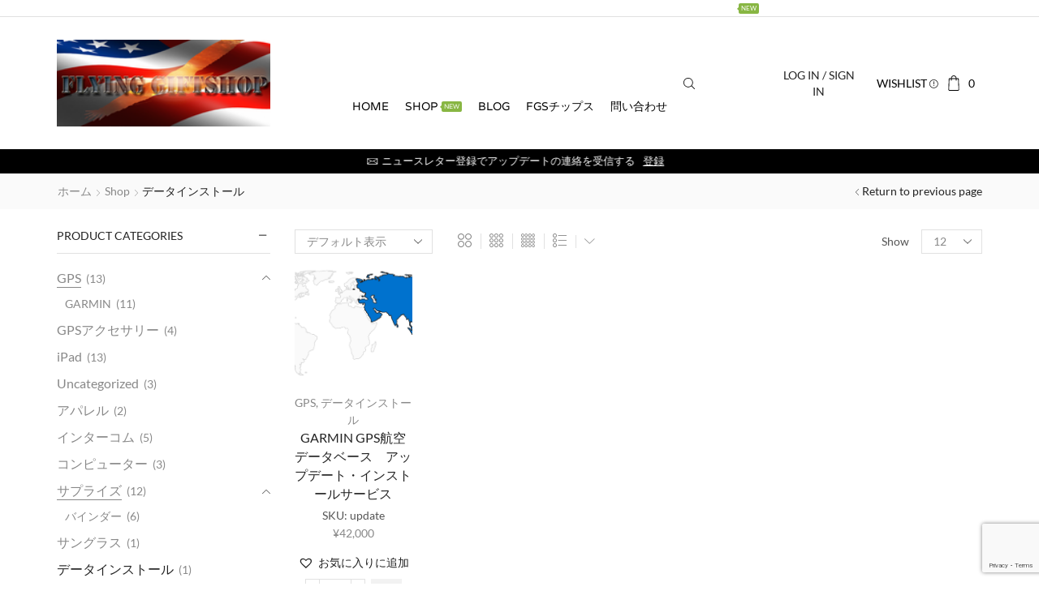

--- FILE ---
content_type: text/html; charset=UTF-8
request_url: https://flying-gift.shop/product-category/%E3%83%87%E3%83%BC%E3%82%BF%E3%82%A4%E3%83%B3%E3%82%B9%E3%83%88%E3%83%BC%E3%83%AB/?view_mode=grid&et_columns-count=5
body_size: 33645
content:
<!DOCTYPE html>
<html dir="ltr" lang="ja" prefix="og: https://ogp.me/ns#" >
<head>
	<meta charset="UTF-8" />
	<meta name="viewport" content="width=device-width, initial-scale=1.0, maximum-scale=1.0, user-scalable=0"/>
	<title>データインストール - パイロットの味方 航空用品ならフライング・ギフトショップ</title>

		<!-- All in One SEO 4.9.3 - aioseo.com -->
	<meta name="robots" content="max-image-preview:large" />
	<meta name="google-site-verification" content="Fm_dSSc0JIW-zEUm2oKxW1oD32ULTmNlhvzyQ_Hh4u8" />
	<link rel="canonical" href="https://flying-gift.shop/product-category/%e3%83%87%e3%83%bc%e3%82%bf%e3%82%a4%e3%83%b3%e3%82%b9%e3%83%88%e3%83%bc%e3%83%ab/" />
	<meta name="generator" content="All in One SEO (AIOSEO) 4.9.3" />
		<script type="application/ld+json" class="aioseo-schema">
			{"@context":"https:\/\/schema.org","@graph":[{"@type":"BreadcrumbList","@id":"https:\/\/flying-gift.shop\/product-category\/%E3%83%87%E3%83%BC%E3%82%BF%E3%82%A4%E3%83%B3%E3%82%B9%E3%83%88%E3%83%BC%E3%83%AB\/#breadcrumblist","itemListElement":[{"@type":"ListItem","@id":"https:\/\/flying-gift.shop#listItem","position":1,"name":"\u30db\u30fc\u30e0","item":"https:\/\/flying-gift.shop","nextItem":{"@type":"ListItem","@id":"https:\/\/flying-gift.shop\/shop\/#listItem","name":"Shop"}},{"@type":"ListItem","@id":"https:\/\/flying-gift.shop\/shop\/#listItem","position":2,"name":"Shop","item":"https:\/\/flying-gift.shop\/shop\/","nextItem":{"@type":"ListItem","@id":"https:\/\/flying-gift.shop\/product-category\/%e3%83%87%e3%83%bc%e3%82%bf%e3%82%a4%e3%83%b3%e3%82%b9%e3%83%88%e3%83%bc%e3%83%ab\/#listItem","name":"\u30c7\u30fc\u30bf\u30a4\u30f3\u30b9\u30c8\u30fc\u30eb"},"previousItem":{"@type":"ListItem","@id":"https:\/\/flying-gift.shop#listItem","name":"\u30db\u30fc\u30e0"}},{"@type":"ListItem","@id":"https:\/\/flying-gift.shop\/product-category\/%e3%83%87%e3%83%bc%e3%82%bf%e3%82%a4%e3%83%b3%e3%82%b9%e3%83%88%e3%83%bc%e3%83%ab\/#listItem","position":3,"name":"\u30c7\u30fc\u30bf\u30a4\u30f3\u30b9\u30c8\u30fc\u30eb","previousItem":{"@type":"ListItem","@id":"https:\/\/flying-gift.shop\/shop\/#listItem","name":"Shop"}}]},{"@type":"CollectionPage","@id":"https:\/\/flying-gift.shop\/product-category\/%E3%83%87%E3%83%BC%E3%82%BF%E3%82%A4%E3%83%B3%E3%82%B9%E3%83%88%E3%83%BC%E3%83%AB\/#collectionpage","url":"https:\/\/flying-gift.shop\/product-category\/%E3%83%87%E3%83%BC%E3%82%BF%E3%82%A4%E3%83%B3%E3%82%B9%E3%83%88%E3%83%BC%E3%83%AB\/","name":"\u30c7\u30fc\u30bf\u30a4\u30f3\u30b9\u30c8\u30fc\u30eb - \u30d1\u30a4\u30ed\u30c3\u30c8\u306e\u5473\u65b9 \u822a\u7a7a\u7528\u54c1\u306a\u3089\u30d5\u30e9\u30a4\u30f3\u30b0\u30fb\u30ae\u30d5\u30c8\u30b7\u30e7\u30c3\u30d7","inLanguage":"ja","isPartOf":{"@id":"https:\/\/flying-gift.shop\/#website"},"breadcrumb":{"@id":"https:\/\/flying-gift.shop\/product-category\/%E3%83%87%E3%83%BC%E3%82%BF%E3%82%A4%E3%83%B3%E3%82%B9%E3%83%88%E3%83%BC%E3%83%AB\/#breadcrumblist"}},{"@type":"Organization","@id":"https:\/\/flying-gift.shop\/#organization","name":"\u30d5\u30e9\u30a4\u30f3\u30b0\u30fb\u30ae\u30d5\u30c8\u30b7\u30e7\u30c3\u30d7","description":"\u30d8\u30c3\u30c9\u30bb\u30c3\u30c8 \u30cb\u30fc\u30dc\u30fc\u30c9 \u822a\u7a7a\u7528GPS\u7b49","url":"https:\/\/flying-gift.shop\/","telephone":"+81586591285","logo":{"@type":"ImageObject","url":"https:\/\/i0.wp.com\/flying-gift.shop\/wp-content\/uploads\/2024\/03\/slogofgs.png?fit=210%2C85&ssl=1","@id":"https:\/\/flying-gift.shop\/product-category\/%E3%83%87%E3%83%BC%E3%82%BF%E3%82%A4%E3%83%B3%E3%82%B9%E3%83%88%E3%83%BC%E3%83%AB\/#organizationLogo","width":210,"height":85,"caption":"\u822a\u7a7a\u7528\u54c1\u5c02\u9580\u5e97\u30d5\u30e9\u30a4\u30f3\u30b0\u30fb\u30ae\u30d5\u30c8\u30b7\u30e7\u30c3\u30d7"},"image":{"@id":"https:\/\/flying-gift.shop\/product-category\/%E3%83%87%E3%83%BC%E3%82%BF%E3%82%A4%E3%83%B3%E3%82%B9%E3%83%88%E3%83%BC%E3%83%AB\/#organizationLogo"},"sameAs":["https:\/\/www.facebook.com\/FlyingGS\/","https:\/\/x.com\/viperbud1","https:\/\/www.tiktok.com\/@viperjapan555"]},{"@type":"WebSite","@id":"https:\/\/flying-gift.shop\/#website","url":"https:\/\/flying-gift.shop\/","name":"\u822a\u7a7a\u7528\u54c1\u5c02\u9580\u5e97 \u30d5\u30e9\u30a4\u30f3\u30b0\u30fb\u30ae\u30d5\u30c8\u30b7\u30e7\u30c3\u30d7","description":"\u30d8\u30c3\u30c9\u30bb\u30c3\u30c8 \u30cb\u30fc\u30dc\u30fc\u30c9 \u822a\u7a7a\u7528GPS\u7b49","inLanguage":"ja","publisher":{"@id":"https:\/\/flying-gift.shop\/#organization"}}]}
		</script>
		<!-- All in One SEO -->

<script>window._wca = window._wca || [];</script>
<link rel='dns-prefetch' href='//webfonts.xserver.jp' />
<link rel='dns-prefetch' href='//stats.wp.com' />
<link rel='dns-prefetch' href='//widgets.wp.com' />
<link rel='dns-prefetch' href='//s0.wp.com' />
<link rel='dns-prefetch' href='//0.gravatar.com' />
<link rel='dns-prefetch' href='//1.gravatar.com' />
<link rel='dns-prefetch' href='//2.gravatar.com' />
<link rel='preconnect' href='//i0.wp.com' />
<link rel='preconnect' href='//c0.wp.com' />
<link rel="alternate" type="application/rss+xml" title="パイロットの味方　航空用品ならフライング・ギフトショップ &raquo; フィード" href="https://flying-gift.shop/feed/" />
<link rel="alternate" type="application/rss+xml" title="パイロットの味方　航空用品ならフライング・ギフトショップ &raquo; コメントフィード" href="https://flying-gift.shop/comments/feed/" />
<link rel="alternate" type="application/rss+xml" title="パイロットの味方　航空用品ならフライング・ギフトショップ &raquo; データインストール カテゴリー のフィード" href="https://flying-gift.shop/product-category/%e3%83%87%e3%83%bc%e3%82%bf%e3%82%a4%e3%83%b3%e3%82%b9%e3%83%88%e3%83%bc%e3%83%ab/feed/" />
		<!-- This site uses the Google Analytics by MonsterInsights plugin v9.11.1 - Using Analytics tracking - https://www.monsterinsights.com/ -->
							<script src="//www.googletagmanager.com/gtag/js?id=G-WGK2V8N709"  data-cfasync="false" data-wpfc-render="false" type="text/javascript" async></script>
			<script data-cfasync="false" data-wpfc-render="false" type="text/javascript">
				var mi_version = '9.11.1';
				var mi_track_user = true;
				var mi_no_track_reason = '';
								var MonsterInsightsDefaultLocations = {"page_location":"https:\/\/flying-gift.shop\/product-category\/%E3%83%87%E3%83%BC%E3%82%BF%E3%82%A4%E3%83%B3%E3%82%B9%E3%83%88%E3%83%BC%E3%83%AB\/?view_mode=grid&et_columns-count=5"};
								if ( typeof MonsterInsightsPrivacyGuardFilter === 'function' ) {
					var MonsterInsightsLocations = (typeof MonsterInsightsExcludeQuery === 'object') ? MonsterInsightsPrivacyGuardFilter( MonsterInsightsExcludeQuery ) : MonsterInsightsPrivacyGuardFilter( MonsterInsightsDefaultLocations );
				} else {
					var MonsterInsightsLocations = (typeof MonsterInsightsExcludeQuery === 'object') ? MonsterInsightsExcludeQuery : MonsterInsightsDefaultLocations;
				}

								var disableStrs = [
										'ga-disable-G-WGK2V8N709',
									];

				/* Function to detect opted out users */
				function __gtagTrackerIsOptedOut() {
					for (var index = 0; index < disableStrs.length; index++) {
						if (document.cookie.indexOf(disableStrs[index] + '=true') > -1) {
							return true;
						}
					}

					return false;
				}

				/* Disable tracking if the opt-out cookie exists. */
				if (__gtagTrackerIsOptedOut()) {
					for (var index = 0; index < disableStrs.length; index++) {
						window[disableStrs[index]] = true;
					}
				}

				/* Opt-out function */
				function __gtagTrackerOptout() {
					for (var index = 0; index < disableStrs.length; index++) {
						document.cookie = disableStrs[index] + '=true; expires=Thu, 31 Dec 2099 23:59:59 UTC; path=/';
						window[disableStrs[index]] = true;
					}
				}

				if ('undefined' === typeof gaOptout) {
					function gaOptout() {
						__gtagTrackerOptout();
					}
				}
								window.dataLayer = window.dataLayer || [];

				window.MonsterInsightsDualTracker = {
					helpers: {},
					trackers: {},
				};
				if (mi_track_user) {
					function __gtagDataLayer() {
						dataLayer.push(arguments);
					}

					function __gtagTracker(type, name, parameters) {
						if (!parameters) {
							parameters = {};
						}

						if (parameters.send_to) {
							__gtagDataLayer.apply(null, arguments);
							return;
						}

						if (type === 'event') {
														parameters.send_to = monsterinsights_frontend.v4_id;
							var hookName = name;
							if (typeof parameters['event_category'] !== 'undefined') {
								hookName = parameters['event_category'] + ':' + name;
							}

							if (typeof MonsterInsightsDualTracker.trackers[hookName] !== 'undefined') {
								MonsterInsightsDualTracker.trackers[hookName](parameters);
							} else {
								__gtagDataLayer('event', name, parameters);
							}
							
						} else {
							__gtagDataLayer.apply(null, arguments);
						}
					}

					__gtagTracker('js', new Date());
					__gtagTracker('set', {
						'developer_id.dZGIzZG': true,
											});
					if ( MonsterInsightsLocations.page_location ) {
						__gtagTracker('set', MonsterInsightsLocations);
					}
										__gtagTracker('config', 'G-WGK2V8N709', {"forceSSL":"true","link_attribution":"true"} );
										window.gtag = __gtagTracker;										(function () {
						/* https://developers.google.com/analytics/devguides/collection/analyticsjs/ */
						/* ga and __gaTracker compatibility shim. */
						var noopfn = function () {
							return null;
						};
						var newtracker = function () {
							return new Tracker();
						};
						var Tracker = function () {
							return null;
						};
						var p = Tracker.prototype;
						p.get = noopfn;
						p.set = noopfn;
						p.send = function () {
							var args = Array.prototype.slice.call(arguments);
							args.unshift('send');
							__gaTracker.apply(null, args);
						};
						var __gaTracker = function () {
							var len = arguments.length;
							if (len === 0) {
								return;
							}
							var f = arguments[len - 1];
							if (typeof f !== 'object' || f === null || typeof f.hitCallback !== 'function') {
								if ('send' === arguments[0]) {
									var hitConverted, hitObject = false, action;
									if ('event' === arguments[1]) {
										if ('undefined' !== typeof arguments[3]) {
											hitObject = {
												'eventAction': arguments[3],
												'eventCategory': arguments[2],
												'eventLabel': arguments[4],
												'value': arguments[5] ? arguments[5] : 1,
											}
										}
									}
									if ('pageview' === arguments[1]) {
										if ('undefined' !== typeof arguments[2]) {
											hitObject = {
												'eventAction': 'page_view',
												'page_path': arguments[2],
											}
										}
									}
									if (typeof arguments[2] === 'object') {
										hitObject = arguments[2];
									}
									if (typeof arguments[5] === 'object') {
										Object.assign(hitObject, arguments[5]);
									}
									if ('undefined' !== typeof arguments[1].hitType) {
										hitObject = arguments[1];
										if ('pageview' === hitObject.hitType) {
											hitObject.eventAction = 'page_view';
										}
									}
									if (hitObject) {
										action = 'timing' === arguments[1].hitType ? 'timing_complete' : hitObject.eventAction;
										hitConverted = mapArgs(hitObject);
										__gtagTracker('event', action, hitConverted);
									}
								}
								return;
							}

							function mapArgs(args) {
								var arg, hit = {};
								var gaMap = {
									'eventCategory': 'event_category',
									'eventAction': 'event_action',
									'eventLabel': 'event_label',
									'eventValue': 'event_value',
									'nonInteraction': 'non_interaction',
									'timingCategory': 'event_category',
									'timingVar': 'name',
									'timingValue': 'value',
									'timingLabel': 'event_label',
									'page': 'page_path',
									'location': 'page_location',
									'title': 'page_title',
									'referrer' : 'page_referrer',
								};
								for (arg in args) {
																		if (!(!args.hasOwnProperty(arg) || !gaMap.hasOwnProperty(arg))) {
										hit[gaMap[arg]] = args[arg];
									} else {
										hit[arg] = args[arg];
									}
								}
								return hit;
							}

							try {
								f.hitCallback();
							} catch (ex) {
							}
						};
						__gaTracker.create = newtracker;
						__gaTracker.getByName = newtracker;
						__gaTracker.getAll = function () {
							return [];
						};
						__gaTracker.remove = noopfn;
						__gaTracker.loaded = true;
						window['__gaTracker'] = __gaTracker;
					})();
									} else {
										console.log("");
					(function () {
						function __gtagTracker() {
							return null;
						}

						window['__gtagTracker'] = __gtagTracker;
						window['gtag'] = __gtagTracker;
					})();
									}
			</script>
							<!-- / Google Analytics by MonsterInsights -->
		<style id='wp-img-auto-sizes-contain-inline-css' type='text/css'>
img:is([sizes=auto i],[sizes^="auto," i]){contain-intrinsic-size:3000px 1500px}
/*# sourceURL=wp-img-auto-sizes-contain-inline-css */
</style>
<link rel='stylesheet' id='mycred-woo-frontend-css-css' href='https://flying-gift.shop/wp-content/plugins/mycred/addons/gateway/carts/block-compatibility/build/mycred-woo-block-style.css' type='text/css' media='all' />
<link rel='stylesheet' id='wc-price-based-country-frontend-css' href='https://flying-gift.shop/wp-content/plugins/woocommerce-product-price-based-on-countries/assets/css/frontend.min.css' type='text/css' media='all' />
<link rel='stylesheet' id='wp-block-library-css' href='https://c0.wp.com/c/6.9/wp-includes/css/dist/block-library/style.min.css' type='text/css' media='all' />
<style id='global-styles-inline-css' type='text/css'>
:root{--wp--preset--aspect-ratio--square: 1;--wp--preset--aspect-ratio--4-3: 4/3;--wp--preset--aspect-ratio--3-4: 3/4;--wp--preset--aspect-ratio--3-2: 3/2;--wp--preset--aspect-ratio--2-3: 2/3;--wp--preset--aspect-ratio--16-9: 16/9;--wp--preset--aspect-ratio--9-16: 9/16;--wp--preset--color--black: #000000;--wp--preset--color--cyan-bluish-gray: #abb8c3;--wp--preset--color--white: #ffffff;--wp--preset--color--pale-pink: #f78da7;--wp--preset--color--vivid-red: #cf2e2e;--wp--preset--color--luminous-vivid-orange: #ff6900;--wp--preset--color--luminous-vivid-amber: #fcb900;--wp--preset--color--light-green-cyan: #7bdcb5;--wp--preset--color--vivid-green-cyan: #00d084;--wp--preset--color--pale-cyan-blue: #8ed1fc;--wp--preset--color--vivid-cyan-blue: #0693e3;--wp--preset--color--vivid-purple: #9b51e0;--wp--preset--gradient--vivid-cyan-blue-to-vivid-purple: linear-gradient(135deg,rgb(6,147,227) 0%,rgb(155,81,224) 100%);--wp--preset--gradient--light-green-cyan-to-vivid-green-cyan: linear-gradient(135deg,rgb(122,220,180) 0%,rgb(0,208,130) 100%);--wp--preset--gradient--luminous-vivid-amber-to-luminous-vivid-orange: linear-gradient(135deg,rgb(252,185,0) 0%,rgb(255,105,0) 100%);--wp--preset--gradient--luminous-vivid-orange-to-vivid-red: linear-gradient(135deg,rgb(255,105,0) 0%,rgb(207,46,46) 100%);--wp--preset--gradient--very-light-gray-to-cyan-bluish-gray: linear-gradient(135deg,rgb(238,238,238) 0%,rgb(169,184,195) 100%);--wp--preset--gradient--cool-to-warm-spectrum: linear-gradient(135deg,rgb(74,234,220) 0%,rgb(151,120,209) 20%,rgb(207,42,186) 40%,rgb(238,44,130) 60%,rgb(251,105,98) 80%,rgb(254,248,76) 100%);--wp--preset--gradient--blush-light-purple: linear-gradient(135deg,rgb(255,206,236) 0%,rgb(152,150,240) 100%);--wp--preset--gradient--blush-bordeaux: linear-gradient(135deg,rgb(254,205,165) 0%,rgb(254,45,45) 50%,rgb(107,0,62) 100%);--wp--preset--gradient--luminous-dusk: linear-gradient(135deg,rgb(255,203,112) 0%,rgb(199,81,192) 50%,rgb(65,88,208) 100%);--wp--preset--gradient--pale-ocean: linear-gradient(135deg,rgb(255,245,203) 0%,rgb(182,227,212) 50%,rgb(51,167,181) 100%);--wp--preset--gradient--electric-grass: linear-gradient(135deg,rgb(202,248,128) 0%,rgb(113,206,126) 100%);--wp--preset--gradient--midnight: linear-gradient(135deg,rgb(2,3,129) 0%,rgb(40,116,252) 100%);--wp--preset--font-size--small: 13px;--wp--preset--font-size--medium: 20px;--wp--preset--font-size--large: 36px;--wp--preset--font-size--x-large: 42px;--wp--preset--spacing--20: 0.44rem;--wp--preset--spacing--30: 0.67rem;--wp--preset--spacing--40: 1rem;--wp--preset--spacing--50: 1.5rem;--wp--preset--spacing--60: 2.25rem;--wp--preset--spacing--70: 3.38rem;--wp--preset--spacing--80: 5.06rem;--wp--preset--shadow--natural: 6px 6px 9px rgba(0, 0, 0, 0.2);--wp--preset--shadow--deep: 12px 12px 50px rgba(0, 0, 0, 0.4);--wp--preset--shadow--sharp: 6px 6px 0px rgba(0, 0, 0, 0.2);--wp--preset--shadow--outlined: 6px 6px 0px -3px rgb(255, 255, 255), 6px 6px rgb(0, 0, 0);--wp--preset--shadow--crisp: 6px 6px 0px rgb(0, 0, 0);}:where(.is-layout-flex){gap: 0.5em;}:where(.is-layout-grid){gap: 0.5em;}body .is-layout-flex{display: flex;}.is-layout-flex{flex-wrap: wrap;align-items: center;}.is-layout-flex > :is(*, div){margin: 0;}body .is-layout-grid{display: grid;}.is-layout-grid > :is(*, div){margin: 0;}:where(.wp-block-columns.is-layout-flex){gap: 2em;}:where(.wp-block-columns.is-layout-grid){gap: 2em;}:where(.wp-block-post-template.is-layout-flex){gap: 1.25em;}:where(.wp-block-post-template.is-layout-grid){gap: 1.25em;}.has-black-color{color: var(--wp--preset--color--black) !important;}.has-cyan-bluish-gray-color{color: var(--wp--preset--color--cyan-bluish-gray) !important;}.has-white-color{color: var(--wp--preset--color--white) !important;}.has-pale-pink-color{color: var(--wp--preset--color--pale-pink) !important;}.has-vivid-red-color{color: var(--wp--preset--color--vivid-red) !important;}.has-luminous-vivid-orange-color{color: var(--wp--preset--color--luminous-vivid-orange) !important;}.has-luminous-vivid-amber-color{color: var(--wp--preset--color--luminous-vivid-amber) !important;}.has-light-green-cyan-color{color: var(--wp--preset--color--light-green-cyan) !important;}.has-vivid-green-cyan-color{color: var(--wp--preset--color--vivid-green-cyan) !important;}.has-pale-cyan-blue-color{color: var(--wp--preset--color--pale-cyan-blue) !important;}.has-vivid-cyan-blue-color{color: var(--wp--preset--color--vivid-cyan-blue) !important;}.has-vivid-purple-color{color: var(--wp--preset--color--vivid-purple) !important;}.has-black-background-color{background-color: var(--wp--preset--color--black) !important;}.has-cyan-bluish-gray-background-color{background-color: var(--wp--preset--color--cyan-bluish-gray) !important;}.has-white-background-color{background-color: var(--wp--preset--color--white) !important;}.has-pale-pink-background-color{background-color: var(--wp--preset--color--pale-pink) !important;}.has-vivid-red-background-color{background-color: var(--wp--preset--color--vivid-red) !important;}.has-luminous-vivid-orange-background-color{background-color: var(--wp--preset--color--luminous-vivid-orange) !important;}.has-luminous-vivid-amber-background-color{background-color: var(--wp--preset--color--luminous-vivid-amber) !important;}.has-light-green-cyan-background-color{background-color: var(--wp--preset--color--light-green-cyan) !important;}.has-vivid-green-cyan-background-color{background-color: var(--wp--preset--color--vivid-green-cyan) !important;}.has-pale-cyan-blue-background-color{background-color: var(--wp--preset--color--pale-cyan-blue) !important;}.has-vivid-cyan-blue-background-color{background-color: var(--wp--preset--color--vivid-cyan-blue) !important;}.has-vivid-purple-background-color{background-color: var(--wp--preset--color--vivid-purple) !important;}.has-black-border-color{border-color: var(--wp--preset--color--black) !important;}.has-cyan-bluish-gray-border-color{border-color: var(--wp--preset--color--cyan-bluish-gray) !important;}.has-white-border-color{border-color: var(--wp--preset--color--white) !important;}.has-pale-pink-border-color{border-color: var(--wp--preset--color--pale-pink) !important;}.has-vivid-red-border-color{border-color: var(--wp--preset--color--vivid-red) !important;}.has-luminous-vivid-orange-border-color{border-color: var(--wp--preset--color--luminous-vivid-orange) !important;}.has-luminous-vivid-amber-border-color{border-color: var(--wp--preset--color--luminous-vivid-amber) !important;}.has-light-green-cyan-border-color{border-color: var(--wp--preset--color--light-green-cyan) !important;}.has-vivid-green-cyan-border-color{border-color: var(--wp--preset--color--vivid-green-cyan) !important;}.has-pale-cyan-blue-border-color{border-color: var(--wp--preset--color--pale-cyan-blue) !important;}.has-vivid-cyan-blue-border-color{border-color: var(--wp--preset--color--vivid-cyan-blue) !important;}.has-vivid-purple-border-color{border-color: var(--wp--preset--color--vivid-purple) !important;}.has-vivid-cyan-blue-to-vivid-purple-gradient-background{background: var(--wp--preset--gradient--vivid-cyan-blue-to-vivid-purple) !important;}.has-light-green-cyan-to-vivid-green-cyan-gradient-background{background: var(--wp--preset--gradient--light-green-cyan-to-vivid-green-cyan) !important;}.has-luminous-vivid-amber-to-luminous-vivid-orange-gradient-background{background: var(--wp--preset--gradient--luminous-vivid-amber-to-luminous-vivid-orange) !important;}.has-luminous-vivid-orange-to-vivid-red-gradient-background{background: var(--wp--preset--gradient--luminous-vivid-orange-to-vivid-red) !important;}.has-very-light-gray-to-cyan-bluish-gray-gradient-background{background: var(--wp--preset--gradient--very-light-gray-to-cyan-bluish-gray) !important;}.has-cool-to-warm-spectrum-gradient-background{background: var(--wp--preset--gradient--cool-to-warm-spectrum) !important;}.has-blush-light-purple-gradient-background{background: var(--wp--preset--gradient--blush-light-purple) !important;}.has-blush-bordeaux-gradient-background{background: var(--wp--preset--gradient--blush-bordeaux) !important;}.has-luminous-dusk-gradient-background{background: var(--wp--preset--gradient--luminous-dusk) !important;}.has-pale-ocean-gradient-background{background: var(--wp--preset--gradient--pale-ocean) !important;}.has-electric-grass-gradient-background{background: var(--wp--preset--gradient--electric-grass) !important;}.has-midnight-gradient-background{background: var(--wp--preset--gradient--midnight) !important;}.has-small-font-size{font-size: var(--wp--preset--font-size--small) !important;}.has-medium-font-size{font-size: var(--wp--preset--font-size--medium) !important;}.has-large-font-size{font-size: var(--wp--preset--font-size--large) !important;}.has-x-large-font-size{font-size: var(--wp--preset--font-size--x-large) !important;}
/*# sourceURL=global-styles-inline-css */
</style>

<style id='classic-theme-styles-inline-css' type='text/css'>
/*! This file is auto-generated */
.wp-block-button__link{color:#fff;background-color:#32373c;border-radius:9999px;box-shadow:none;text-decoration:none;padding:calc(.667em + 2px) calc(1.333em + 2px);font-size:1.125em}.wp-block-file__button{background:#32373c;color:#fff;text-decoration:none}
/*# sourceURL=/wp-includes/css/classic-themes.min.css */
</style>
<link rel='stylesheet' id='cr-frontend-css-css' href='https://flying-gift.shop/wp-content/plugins/customer-reviews-woocommerce/css/frontend.css' type='text/css' media='all' />
<link rel='stylesheet' id='contact-form-7-css' href='https://flying-gift.shop/wp-content/plugins/contact-form-7/includes/css/styles.css' type='text/css' media='all' />
<style id='woocommerce-inline-inline-css' type='text/css'>
.woocommerce form .form-row .required { visibility: visible; }
/*# sourceURL=woocommerce-inline-inline-css */
</style>
<link rel='stylesheet' id='dashicons-css' href='https://c0.wp.com/c/6.9/wp-includes/css/dashicons.min.css' type='text/css' media='all' />
<link rel='stylesheet' id='yaydp-frontend-index-css' href='https://flying-gift.shop/wp-content/plugins/yaypricing/assets/css/index.css' type='text/css' media='all' />
<link rel='preload' as='font' type='font/woff2' crossorigin='anonymous' id='tinvwl-webfont-font-css' href='https://flying-gift.shop/wp-content/plugins/ti-woocommerce-wishlist/assets/fonts/tinvwl-webfont.woff2'  media='all' />
<link rel='stylesheet' id='tinvwl-webfont-css' href='https://flying-gift.shop/wp-content/plugins/ti-woocommerce-wishlist/assets/css/webfont.min.css' type='text/css' media='all' />
<link rel='stylesheet' id='tinvwl-css' href='https://flying-gift.shop/wp-content/plugins/ti-woocommerce-wishlist/assets/css/public.min.css' type='text/css' media='all' />
<link rel='stylesheet' id='jetpack_likes-css' href='https://c0.wp.com/p/jetpack/15.4/modules/likes/style.css' type='text/css' media='all' />
<link rel='stylesheet' id='mycred-front-css' href='https://flying-gift.shop/wp-content/plugins/mycred/assets/css/mycred-front.css' type='text/css' media='all' />
<link rel='stylesheet' id='mycred-social-share-icons-css' href='https://flying-gift.shop/wp-content/plugins/mycred/assets/css/mycred-social-icons.css' type='text/css' media='all' />
<link rel='stylesheet' id='mycred-social-share-style-css' href='https://flying-gift.shop/wp-content/plugins/mycred/assets/css/mycred-social-share.css' type='text/css' media='all' />
<link rel='stylesheet' id='tablepress-default-css' href='https://flying-gift.shop/wp-content/plugins/tablepress/css/build/default.css' type='text/css' media='all' />
<link rel='stylesheet' id='etheme-parent-style-css' href='https://flying-gift.shop/wp-content/themes/xstore/xstore.min.css' type='text/css' media='all' />
<link rel='stylesheet' id='etheme-swatches-style-css' href='https://flying-gift.shop/wp-content/themes/xstore/css/swatches.min.css' type='text/css' media='all' />
<link rel='stylesheet' id='etheme-wpb-style-css' href='https://flying-gift.shop/wp-content/themes/xstore/css/wpb.min.css' type='text/css' media='all' />
<link rel='stylesheet' id='js_composer_front-css' href='https://flying-gift.shop/wp-content/plugins/js_composer/assets/css/js_composer.min.css' type='text/css' media='all' />
<link rel='stylesheet' id='etheme-sidebar-css' href='https://flying-gift.shop/wp-content/themes/xstore/css/modules/layout/sidebar.min.css' type='text/css' media='all' />
<link rel='stylesheet' id='etheme-sidebar-off-canvas-css' href='https://flying-gift.shop/wp-content/themes/xstore/css/modules/layout/sidebar-off-canvas.min.css' type='text/css' media='all' />
<link rel='stylesheet' id='etheme-widgets-open-close-css' href='https://flying-gift.shop/wp-content/themes/xstore/css/modules/layout/widgets-open-close.min.css' type='text/css' media='all' />
<link rel='stylesheet' id='etheme-breadcrumbs-css' href='https://flying-gift.shop/wp-content/themes/xstore/css/modules/breadcrumbs.min.css' type='text/css' media='all' />
<link rel='stylesheet' id='etheme-back-top-css' href='https://flying-gift.shop/wp-content/themes/xstore/css/modules/back-top.min.css' type='text/css' media='all' />
<link rel='stylesheet' id='etheme-mobile-panel-css' href='https://flying-gift.shop/wp-content/themes/xstore/css/modules/layout/mobile-panel.min.css' type='text/css' media='all' />
<link rel='stylesheet' id='etheme-woocommerce-css' href='https://flying-gift.shop/wp-content/themes/xstore/css/modules/woocommerce/global.min.css' type='text/css' media='all' />
<link rel='stylesheet' id='etheme-woocommerce-archive-css' href='https://flying-gift.shop/wp-content/themes/xstore/css/modules/woocommerce/archive.min.css' type='text/css' media='all' />
<link rel='stylesheet' id='etheme-product-view-default-css' href='https://flying-gift.shop/wp-content/themes/xstore/css/modules/woocommerce/product-hovers/product-view-default.min.css' type='text/css' media='all' />
<link rel='stylesheet' id='etheme-no-products-found-css' href='https://flying-gift.shop/wp-content/themes/xstore/css/modules/woocommerce/no-products-found.min.css' type='text/css' media='all' />
<link rel='stylesheet' id='etheme-contact-forms-css' href='https://flying-gift.shop/wp-content/themes/xstore/css/modules/contact-forms.min.css' type='text/css' media='all' />
<style id='xstore-icons-font-inline-css' type='text/css'>
@font-face {
				  font-family: 'xstore-icons';
				  src:
				    url('https://flying-gift.shop/wp-content/themes/xstore/fonts/xstore-icons-light.ttf') format('truetype'),
				    url('https://flying-gift.shop/wp-content/themes/xstore/fonts/xstore-icons-light.woff2') format('woff2'),
				    url('https://flying-gift.shop/wp-content/themes/xstore/fonts/xstore-icons-light.woff') format('woff'),
				    url('https://flying-gift.shop/wp-content/themes/xstore/fonts/xstore-icons-light.svg#xstore-icons') format('svg');
				  font-weight: normal;
				  font-style: normal;
				  font-display: swap;
				}
/*# sourceURL=xstore-icons-font-inline-css */
</style>
<link rel='stylesheet' id='etheme-header-menu-css' href='https://flying-gift.shop/wp-content/themes/xstore/css/modules/layout/header/parts/menu.min.css' type='text/css' media='all' />
<link rel='stylesheet' id='etheme-header-search-css' href='https://flying-gift.shop/wp-content/themes/xstore/css/modules/layout/header/parts/search.min.css' type='text/css' media='all' />
<link rel='stylesheet' id='xstore-kirki-styles-css' href='https://flying-gift.shop/wp-content/uploads/xstore/kirki-styles.css' type='text/css' media='all' />
<link rel='stylesheet' id='child-style-css' href='https://flying-gift.shop/wp-content/themes/xstore-child/style.css' type='text/css' media='all' />
<script type="text/template" id="tmpl-variation-template">
	<div class="woocommerce-variation-description">{{{ data.variation.variation_description }}}</div>
	<div class="woocommerce-variation-price">{{{ data.variation.price_html }}}</div>
	<div class="woocommerce-variation-availability">{{{ data.variation.availability_html }}}</div>
</script>
<script type="text/template" id="tmpl-unavailable-variation-template">
	<p role="alert">この商品は対応しておりません。異なる組み合わせを選択してください。</p>
</script>
<script type="text/javascript" src="https://c0.wp.com/c/6.9/wp-includes/js/jquery/jquery.min.js" id="jquery-core-js"></script>
<script type="text/javascript" src="https://c0.wp.com/c/6.9/wp-includes/js/jquery/jquery-migrate.min.js" id="jquery-migrate-js"></script>
<script type="text/javascript" src="//webfonts.xserver.jp/js/xserverv3.js?fadein=0&amp;ver=2.0.9" id="typesquare_std-js"></script>
<script type="text/javascript" src="https://flying-gift.shop/wp-content/plugins/google-analytics-for-wordpress/assets/js/frontend-gtag.min.js" id="monsterinsights-frontend-script-js" async="async" data-wp-strategy="async"></script>
<script data-cfasync="false" data-wpfc-render="false" type="text/javascript" id='monsterinsights-frontend-script-js-extra'>/* <![CDATA[ */
var monsterinsights_frontend = {"js_events_tracking":"true","download_extensions":"doc,pdf,ppt,zip,xls,docx,pptx,xlsx","inbound_paths":"[{\"path\":\"\\\/go\\\/\",\"label\":\"affiliate\"},{\"path\":\"\\\/recommend\\\/\",\"label\":\"affiliate\"}]","home_url":"https:\/\/flying-gift.shop","hash_tracking":"false","v4_id":"G-WGK2V8N709"};/* ]]> */
</script>
<script type="text/javascript" src="https://c0.wp.com/p/woocommerce/10.4.3/assets/js/jquery-blockui/jquery.blockUI.min.js" id="wc-jquery-blockui-js" data-wp-strategy="defer"></script>
<script type="text/javascript" id="wc-add-to-cart-js-extra">
/* <![CDATA[ */
var wc_add_to_cart_params = {"ajax_url":"/wp-admin/admin-ajax.php","wc_ajax_url":"/?wc-ajax=%%endpoint%%","i18n_view_cart":"\u304a\u8cb7\u3044\u7269\u30ab\u30b4\u3092\u8868\u793a","cart_url":"https://flying-gift.shop/cart/","is_cart":"","cart_redirect_after_add":"yes"};
//# sourceURL=wc-add-to-cart-js-extra
/* ]]> */
</script>
<script type="text/javascript" src="https://c0.wp.com/p/woocommerce/10.4.3/assets/js/frontend/add-to-cart.min.js" id="wc-add-to-cart-js" data-wp-strategy="defer"></script>
<script type="text/javascript" src="https://c0.wp.com/p/woocommerce/10.4.3/assets/js/js-cookie/js.cookie.min.js" id="wc-js-cookie-js" data-wp-strategy="defer"></script>
<script type="text/javascript" id="woocommerce-js-extra">
/* <![CDATA[ */
var woocommerce_params = {"ajax_url":"/wp-admin/admin-ajax.php","wc_ajax_url":"/?wc-ajax=%%endpoint%%","i18n_password_show":"\u30d1\u30b9\u30ef\u30fc\u30c9\u3092\u8868\u793a","i18n_password_hide":"\u30d1\u30b9\u30ef\u30fc\u30c9\u3092\u96a0\u3059"};
//# sourceURL=woocommerce-js-extra
/* ]]> */
</script>
<script type="text/javascript" src="https://c0.wp.com/p/woocommerce/10.4.3/assets/js/frontend/woocommerce.min.js" id="woocommerce-js" defer="defer" data-wp-strategy="defer"></script>
<script type="text/javascript" src="https://flying-gift.shop/wp-content/plugins/js_composer/assets/js/vendors/woocommerce-add-to-cart.js" id="vc_woocommerce-add-to-cart-js-js"></script>
<script type="text/javascript" src="https://stats.wp.com/s-202603.js" id="woocommerce-analytics-js" defer="defer" data-wp-strategy="defer"></script>
<script type="text/javascript" src="https://flying-gift.shop/wp-content/plugins/mycred/addons/badges/assets/js/front.js" id="mycred-badge-front-js"></script>
<script type="text/javascript" src="https://c0.wp.com/c/6.9/wp-includes/js/underscore.min.js" id="underscore-js"></script>
<script type="text/javascript" id="wp-util-js-extra">
/* <![CDATA[ */
var _wpUtilSettings = {"ajax":{"url":"/wp-admin/admin-ajax.php"}};
//# sourceURL=wp-util-js-extra
/* ]]> */
</script>
<script type="text/javascript" src="https://c0.wp.com/c/6.9/wp-includes/js/wp-util.min.js" id="wp-util-js"></script>
<script type="text/javascript" id="wc-add-to-cart-variation-js-extra">
/* <![CDATA[ */
var wc_add_to_cart_variation_params = {"wc_ajax_url":"/?wc-ajax=%%endpoint%%","i18n_no_matching_variations_text":"\u5546\u54c1\u306e\u9078\u629e\u306b\u4e00\u81f4\u3059\u308b\u3082\u306e\u304c\u3042\u308a\u307e\u305b\u3093\u3002\u5225\u306e\u7d44\u307f\u5408\u308f\u305b\u3092\u9078\u629e\u3057\u3066\u304f\u3060\u3055\u3044\u3002","i18n_make_a_selection_text":"\u3053\u306e\u5546\u54c1\u3092\u304a\u8cb7\u3044\u7269\u30ab\u30b4\u306b\u8ffd\u52a0\u3059\u308b\u306b\u306f\u3001\u5546\u54c1\u30aa\u30d7\u30b7\u30e7\u30f3\u3092\u9078\u629e\u3057\u3066\u304f\u3060\u3055\u3044\u3002","i18n_unavailable_text":"\u3053\u306e\u5546\u54c1\u306f\u5bfe\u5fdc\u3057\u3066\u304a\u308a\u307e\u305b\u3093\u3002\u7570\u306a\u308b\u7d44\u307f\u5408\u308f\u305b\u3092\u9078\u629e\u3057\u3066\u304f\u3060\u3055\u3044\u3002","i18n_reset_alert_text":"\u9078\u629e\u5185\u5bb9\u304c\u30ea\u30bb\u30c3\u30c8\u3055\u308c\u307e\u3057\u305f\u3002 \u3053\u306e\u5546\u54c1\u3092\u304a\u8cb7\u3044\u7269\u30ab\u30b4\u306b\u8ffd\u52a0\u3059\u308b\u524d\u306b\u5546\u54c1\u30aa\u30d7\u30b7\u30e7\u30f3\u3092\u9078\u629e\u3057\u3066\u304f\u3060\u3055\u3044\u3002"};
//# sourceURL=wc-add-to-cart-variation-js-extra
/* ]]> */
</script>
<script type="text/javascript" src="https://c0.wp.com/p/woocommerce/10.4.3/assets/js/frontend/add-to-cart-variation.min.js" id="wc-add-to-cart-variation-js" defer="defer" data-wp-strategy="defer"></script>
<link rel="https://api.w.org/" href="https://flying-gift.shop/wp-json/" /><link rel="alternate" title="JSON" type="application/json" href="https://flying-gift.shop/wp-json/wp/v2/product_cat/105" /><link rel="EditURI" type="application/rsd+xml" title="RSD" href="https://flying-gift.shop/xmlrpc.php?rsd" />
	<style>img#wpstats{display:none}</style>
		<link rel="apple-touch-icon" sizes="180x180" href="/wp-content/uploads/fbrfg/apple-touch-icon.png">
<link rel="icon" type="image/png" sizes="32x32" href="/wp-content/uploads/fbrfg/favicon-32x32.png">
<link rel="icon" type="image/png" sizes="16x16" href="/wp-content/uploads/fbrfg/favicon-16x16.png">
<link rel="manifest" href="/wp-content/uploads/fbrfg/site.webmanifest">
<link rel="mask-icon" href="/wp-content/uploads/fbrfg/safari-pinned-tab.svg" color="#5bbad5">
<link rel="shortcut icon" href="/wp-content/uploads/fbrfg/favicon.ico">
<meta name="msapplication-TileColor" content="#da532c">
<meta name="msapplication-config" content="/wp-content/uploads/fbrfg/browserconfig.xml">
<meta name="theme-color" content="#ffffff"><link rel="llms-sitemap" href="https://flying-gift.shop/llms.txt" />
<!-- Google site verification - Google for WooCommerce -->
<meta name="google-site-verification" content="u85fX6Xz0J3VwtzJ2m_sn48W5PyjmLt7p9pdoIFf2RA" />
<meta name="description" content="航空用品専門店フライング・ギフトショップでは、パイロットのためのヘッドセット、GPS、フライトバッグなどを取り揃えています。">			<link rel="prefetch" as="font" href="https://flying-gift.shop/wp-content/themes/xstore/fonts/xstore-icons-light.woff?v=9.6.4" type="font/woff">
					<link rel="prefetch" as="font" href="https://flying-gift.shop/wp-content/themes/xstore/fonts/xstore-icons-light.woff2?v=9.6.4" type="font/woff2">
			<noscript><style>.woocommerce-product-gallery{ opacity: 1 !important; }</style></noscript>
	<meta name="generator" content="Powered by WPBakery Page Builder - drag and drop page builder for WordPress."/>
<meta name="generator" content="Powered by Slider Revolution 6.5.8 - responsive, Mobile-Friendly Slider Plugin for WordPress with comfortable drag and drop interface." />
<script type="text/javascript">function setREVStartSize(e){
			//window.requestAnimationFrame(function() {				 
				window.RSIW = window.RSIW===undefined ? window.innerWidth : window.RSIW;	
				window.RSIH = window.RSIH===undefined ? window.innerHeight : window.RSIH;	
				try {								
					var pw = document.getElementById(e.c).parentNode.offsetWidth,
						newh;
					pw = pw===0 || isNaN(pw) ? window.RSIW : pw;
					e.tabw = e.tabw===undefined ? 0 : parseInt(e.tabw);
					e.thumbw = e.thumbw===undefined ? 0 : parseInt(e.thumbw);
					e.tabh = e.tabh===undefined ? 0 : parseInt(e.tabh);
					e.thumbh = e.thumbh===undefined ? 0 : parseInt(e.thumbh);
					e.tabhide = e.tabhide===undefined ? 0 : parseInt(e.tabhide);
					e.thumbhide = e.thumbhide===undefined ? 0 : parseInt(e.thumbhide);
					e.mh = e.mh===undefined || e.mh=="" || e.mh==="auto" ? 0 : parseInt(e.mh,0);		
					if(e.layout==="fullscreen" || e.l==="fullscreen") 						
						newh = Math.max(e.mh,window.RSIH);					
					else{					
						e.gw = Array.isArray(e.gw) ? e.gw : [e.gw];
						for (var i in e.rl) if (e.gw[i]===undefined || e.gw[i]===0) e.gw[i] = e.gw[i-1];					
						e.gh = e.el===undefined || e.el==="" || (Array.isArray(e.el) && e.el.length==0)? e.gh : e.el;
						e.gh = Array.isArray(e.gh) ? e.gh : [e.gh];
						for (var i in e.rl) if (e.gh[i]===undefined || e.gh[i]===0) e.gh[i] = e.gh[i-1];
											
						var nl = new Array(e.rl.length),
							ix = 0,						
							sl;					
						e.tabw = e.tabhide>=pw ? 0 : e.tabw;
						e.thumbw = e.thumbhide>=pw ? 0 : e.thumbw;
						e.tabh = e.tabhide>=pw ? 0 : e.tabh;
						e.thumbh = e.thumbhide>=pw ? 0 : e.thumbh;					
						for (var i in e.rl) nl[i] = e.rl[i]<window.RSIW ? 0 : e.rl[i];
						sl = nl[0];									
						for (var i in nl) if (sl>nl[i] && nl[i]>0) { sl = nl[i]; ix=i;}															
						var m = pw>(e.gw[ix]+e.tabw+e.thumbw) ? 1 : (pw-(e.tabw+e.thumbw)) / (e.gw[ix]);					
						newh =  (e.gh[ix] * m) + (e.tabh + e.thumbh);
					}
					var el = document.getElementById(e.c);
					if (el!==null && el) el.style.height = newh+"px";					
					el = document.getElementById(e.c+"_wrapper");
					if (el!==null && el) {
						el.style.height = newh+"px";
						el.style.display = "block";
					}
				} catch(e){
					console.log("Failure at Presize of Slider:" + e)
				}					   
			//});
		  };</script>
<style id="kirki-inline-styles"></style><style type="text/css" class="et_custom-css">@font-face{font-family:"Lato-Regular";src:url(https://flying-gift.shop/wp-content/uploads/custom-fonts/2021/09/Lato-Regular.ttf) format("truetype");font-display:swap}.page-heading{margin-bottom:25px}article.blog-post.blog-align-center .read-more,article.post-grid.blog-align-center .read-more{background:#222}.prefooter .et-mailchimp input[type="email"]{background:transparent}.page-heading,.breadcrumb-trail{margin-bottom:var(--page-heading-margin-bottom,25px)}.breadcrumb-trail .page-heading{background-color:transparent}@media only screen and (max-width:1230px){.swiper-custom-left,.middle-inside .swiper-entry .swiper-button-prev,.middle-inside.swiper-entry .swiper-button-prev{left:-15px}.swiper-custom-right,.middle-inside .swiper-entry .swiper-button-next,.middle-inside.swiper-entry .swiper-button-next{right:-15px}.middle-inbox .swiper-entry .swiper-button-prev,.middle-inbox.swiper-entry .swiper-button-prev{left:8px}.middle-inbox .swiper-entry .swiper-button-next,.middle-inbox.swiper-entry .swiper-button-next{right:8px}.swiper-entry:hover .swiper-custom-left,.middle-inside .swiper-entry:hover .swiper-button-prev,.middle-inside.swiper-entry:hover .swiper-button-prev{left:-5px}.swiper-entry:hover .swiper-custom-right,.middle-inside .swiper-entry:hover .swiper-button-next,.middle-inside.swiper-entry:hover .swiper-button-next{right:-5px}.middle-inbox .swiper-entry:hover .swiper-button-prev,.middle-inbox.swiper-entry:hover .swiper-button-prev{left:5px}.middle-inbox .swiper-entry:hover .swiper-button-next,.middle-inbox.swiper-entry:hover .swiper-button-next{right:5px}}.header-main-menu.et_element-top-level .menu{margin-right:-0px;margin-left:-0px}@media only screen and (max-width:992px){.header-wrapper,.site-header-vertical{display:none}}@media only screen and (min-width:993px){.mobile-header-wrapper{display:none}}.swiper-container{width:auto}.content-product .product-content-image img,.category-grid img,.categoriesCarousel .category-grid img{width:100%}.etheme-elementor-slider:not(.swiper-container-initialized,.swiper-initialized) .swiper-slide{max-width:calc(100% / var(--slides-per-view,4))}.etheme-elementor-slider[data-animation]:not(.swiper-container-initialized,.swiper-initialized,[data-animation=slide],[data-animation=coverflow]) .swiper-slide{max-width:100%}body:not([data-elementor-device-mode]) .etheme-elementor-off-canvas__container{transition:none;opacity:0;visibility:hidden;position:fixed}</style><noscript><style> .wpb_animate_when_almost_visible { opacity: 1; }</style></noscript><style type="text/css" data-type="et_vc_shortcodes-custom-css">@media only screen and (max-width: 1199px) and (min-width: 769px) { div.et-md-no-bg { background-image: none !important; } }@media only screen and (max-width: 768px) and (min-width: 480px) { div.et-sm-no-bg { background-image: none !important; } }@media only screen and (max-width: 480px) {div.et-xs-no-bg { background-image: none !important; }}</style>
		<!-- Global site tag (gtag.js) - Google Ads: AW-16633337645 - Google for WooCommerce -->
		<script async src="https://www.googletagmanager.com/gtag/js?id=AW-16633337645"></script>
		<script>
			window.dataLayer = window.dataLayer || [];
			function gtag() { dataLayer.push(arguments); }
			gtag( 'consent', 'default', {
				analytics_storage: 'denied',
				ad_storage: 'denied',
				ad_user_data: 'denied',
				ad_personalization: 'denied',
				region: ['AT', 'BE', 'BG', 'HR', 'CY', 'CZ', 'DK', 'EE', 'FI', 'FR', 'DE', 'GR', 'HU', 'IS', 'IE', 'IT', 'LV', 'LI', 'LT', 'LU', 'MT', 'NL', 'NO', 'PL', 'PT', 'RO', 'SK', 'SI', 'ES', 'SE', 'GB', 'CH'],
				wait_for_update: 500,
			} );
			gtag('js', new Date());
			gtag('set', 'developer_id.dOGY3NW', true);
			gtag("config", "AW-16633337645", { "groups": "GLA", "send_page_view": false });		</script>

		<link rel='stylesheet' id='wc-square-cart-checkout-block-css' href='https://flying-gift.shop/wp-content/plugins/woocommerce-square/build/assets/frontend/wc-square-cart-checkout-blocks.css' type='text/css' media='all' />
<link rel='stylesheet' id='wc-blocks-style-css' href='https://c0.wp.com/p/woocommerce/10.4.3/assets/client/blocks/wc-blocks.css' type='text/css' media='all' />
<link rel='stylesheet' id='etheme-mega-menu-css' href='https://flying-gift.shop/wp-content/themes/xstore/css/modules/mega-menu.min.css' type='text/css' media='all' />
<link rel='stylesheet' id='etheme-ajax-search-css' href='https://flying-gift.shop/wp-content/themes/xstore/css/modules/layout/header/parts/ajax-search.min.css' type='text/css' media='all' />
<link rel='stylesheet' id='etheme-header-account-css' href='https://flying-gift.shop/wp-content/themes/xstore/css/modules/layout/header/parts/account.min.css' type='text/css' media='all' />
<link rel='stylesheet' id='etheme-cart-widget-css' href='https://flying-gift.shop/wp-content/themes/xstore/css/modules/woocommerce/cart-widget.min.css' type='text/css' media='all' />
<link rel='stylesheet' id='etheme-off-canvas-css' href='https://flying-gift.shop/wp-content/themes/xstore/css/modules/layout/off-canvas.min.css' type='text/css' media='all' />
<link rel='stylesheet' id='etheme-header-mobile-menu-css' href='https://flying-gift.shop/wp-content/themes/xstore/css/modules/layout/header/parts/mobile-menu.min.css' type='text/css' media='all' />
<link rel='stylesheet' id='etheme-toggles-by-arrow-css' href='https://flying-gift.shop/wp-content/themes/xstore/css/modules/layout/toggles-by-arrow.min.css' type='text/css' media='all' />
<link rel='stylesheet' id='etheme-filter-area-css' href='https://flying-gift.shop/wp-content/themes/xstore/css/modules/woocommerce/filter-area.min.css' type='text/css' media='all' />
<link rel='stylesheet' id='tinyjpfont-styles-css' href='https://flying-gift.shop/wp-content/plugins/japanese-font-for-tinymce/addfont.css' type='text/css' media='all' />
<link rel='stylesheet' id='vc_google_fonts_abril_fatfaceregular-css' href='https://fonts.googleapis.com/css?family=Abril+Fatface%3Aregular&#038;subset=latin&#038;ver=6.7.0' type='text/css' media='all' />
<style id='xstore-inline-css-inline-css' type='text/css'>
.sidebar .sidebar-widget:not(.etheme_swatches_filter.type-st-image-swatch):not(.etheme_swatches_filter.type-st-color-swatch):not(.etheme_swatches_filter.type-st-label-swatch):not(.null-instagram-feed) ul:not(.children):not(.sub-menu) > li:nth-child(4)
							~ li:not(.et_widget-open):not(.et_widget-show-more):not(.current-cat):not(.current-item):not(.selected),
							 .sidebar-widget ul.menu > li:nth-child(4)
							~ li:not(.et_widget-open):not(.et_widget-show-more){
								   display: none;
							}
/*# sourceURL=xstore-inline-css-inline-css */
</style>
<style id='xstore-inline-tablet-css-inline-css' type='text/css'>
@media only screen and (max-width: 992px) {
}
/*# sourceURL=xstore-inline-tablet-css-inline-css */
</style>
<style id='xstore-inline-mobile-css-inline-css' type='text/css'>
@media only screen and (max-width: 767px) {
}
/*# sourceURL=xstore-inline-mobile-css-inline-css */
</style>
<link rel='stylesheet' id='rs-plugin-settings-css' href='https://flying-gift.shop/wp-content/plugins/revslider/public/assets/css/rs6.css?ver=6.5.8' type='text/css' media='all' />
<style id='rs-plugin-settings-inline-css' type='text/css'>
#rs-demo-id {}
/*# sourceURL=rs-plugin-settings-inline-css */
</style>
</head>
<body data-rsssl=1 class="archive tax-product_cat term-105 wp-theme-xstore wp-child-theme-xstore-child theme-xstore woocommerce woocommerce-page woocommerce-no-js tinvwl-theme-style et_cart-type-1 et_b_dt_header-not-overlap et_b_mob_header-not-overlap breadcrumbs-type-left2 wide et-preloader-off et-catalog-off  s_widgets-open-close et-enable-swatch wpb-js-composer js-comp-ver-6.7.0 vc_responsive" data-mode="light">
<script type="text/javascript">
/* <![CDATA[ */
gtag("event", "page_view", {send_to: "GLA"});
/* ]]> */
</script>



<div class="template-container">

		<div class="template-content">
		<div class="page-wrapper">
			<header id="header" class="site-header sticky"  data-type="smart"><div class="header-wrapper">
<div class="header-top-wrapper ">
	<div class="header-top" data-title="Header top">
		<div class="et-row-container">
			<div class="et-wrap-columns flex align-items-center">		
				
		
        <div class="et_column et_col-xs-6 et_col-xs-offset-6 pos-static">
			

<style>                .connect-block-element-gZTmn {
                    --connect-block-space: 0px;
                    margin: 0 -0px;
                }
                .et_element.connect-block-element-gZTmn > div,
                .et_element.connect-block-element-gZTmn > form.cart,
                .et_element.connect-block-element-gZTmn > .price {
                    margin: 0 0px;
                }
                                    .et_element.connect-block-element-gZTmn > .et_b_header-widget > div, 
                    .et_element.connect-block-element-gZTmn > .et_b_header-widget > ul {
                        margin-left: 0px;
                        margin-right: 0px;
                    }
                    .et_element.connect-block-element-gZTmn .widget_nav_menu .menu > li > a {
                        margin: 0 0px                    }
/*                    .et_element.connect-block-element-gZTmn .widget_nav_menu .menu .menu-item-has-children > a:after {
                        right: 0px;
                    }*/
                </style><div class="et_element et_connect-block flex flex-row connect-block-element-gZTmn align-items-center justify-content-end">

<div class="et_element et_b_header-menu header-main-menu2 flex align-items-center menu-items-none  justify-content-start et_element-top-level" >
	<div class="menu-main-container"><ul id="menu-main-menu" class="menu"><li id="menu-item-7313" class="menu-item menu-item-type-post_type menu-item-object-page menu-item-home menu-item-7313 item-level-0 item-design-dropdown"><a href="https://flying-gift.shop/" class="item-link">Home</a></li>
<li id="menu-item-7255" class="menu-item menu-item-type-post_type menu-item-object-page menu-item-has-children menu-parent-item menu-item-7255 item-level-0 item-design-mega-menu columns-4 item-with-block menu-item-has-children menu-parent-item menu-item-ajax-dropdown menu-label-new"><a href="https://flying-gift.shop/shop/" class="item-link">Shop<svg class="arrow " xmlns="http://www.w3.org/2000/svg" width="0.5em" height="0.5em" viewBox="0 0 24 24"><path d="M23.784 6.072c-0.264-0.264-0.672-0.264-0.984 0l-10.8 10.416-10.8-10.416c-0.264-0.264-0.672-0.264-0.984 0-0.144 0.12-0.216 0.312-0.216 0.48 0 0.192 0.072 0.36 0.192 0.504l11.28 10.896c0.096 0.096 0.24 0.192 0.48 0.192 0.144 0 0.288-0.048 0.432-0.144l0.024-0.024 11.304-10.92c0.144-0.12 0.24-0.312 0.24-0.504 0.024-0.168-0.048-0.36-0.168-0.48z"></path></svg><span class="label-text">New</span></a><div class="menu-static-block nav-sublist-dropdown"><div class="block-container container">
			<div class="et-load-block lazy-loading et-ajax-element type-menu_static_block_dropdown" data-type="menu_static_block_dropdown" data-extra="" data-element="block">
				<!--googleoff: index-->
				<!--noindex-->
				<div class="et-loader no-lqip"><svg class="loader-circular" viewBox="25 25 50 50" width="30" height="30"><circle class="loader-path" cx="50" cy="50" r="20" fill="none" stroke-width="2" stroke-miterlimit="10"></circle></svg></div>
				<span class="hidden et-element-args"><!--[if IE 6] --[et-ajax]--{"id":"4676","ajax":true}--[!et-ajax]-- ![endif]--></span>
				
				<!--/noindex-->
				<!--googleon: index-->
			</div>
		</div></div>
<div class="nav-sublist-dropdown"><div class="container">

<ul>
	<li id="menu-item-13637" class="menu-item menu-item-type-post_type_archive menu-item-object-product menu-item-13637 item-level-1"><a href="https://flying-gift.shop/shop/" class="item-link type-img position-">すべての商品</a></li>
	<li id="menu-item-13638" class="menu-item menu-item-type-taxonomy menu-item-object-product_cat menu-item-has-children menu-parent-item menu-item-13638 item-level-1"><a href="https://flying-gift.shop/product-category/%e3%83%98%e3%83%83%e3%83%89%e3%82%bb%e3%83%83%e3%83%88/" class="item-link type-img position-">ヘッドセット</a>
	<div class="nav-sublist">

	<ul>
		<li id="menu-item-15808" class="menu-item menu-item-type-taxonomy menu-item-object-product_cat menu-item-has-children menu-parent-item menu-item-15808 item-level-2"><a href="https://flying-gift.shop/product-category/%e3%83%98%e3%83%83%e3%83%89%e3%82%bb%e3%83%83%e3%83%88/raytalk/" class="item-link type-img position-">Raytalk</a>
		<div class="nav-sublist">

		<ul>
			<li id="menu-item-15809" class="menu-item menu-item-type-taxonomy menu-item-object-product_cat menu-item-15809 item-level-3"><a href="https://flying-gift.shop/product-category/%e3%83%98%e3%83%83%e3%83%89%e3%82%bb%e3%83%83%e3%83%88/raytalk/ga%e3%83%97%e3%83%a9%e3%82%b0%e3%83%98%e3%83%83%e3%83%89%e3%82%bb%e3%83%83%e3%83%88/" class="item-link type-img position-">GAプラグヘッドセット</a></li>
			<li id="menu-item-15810" class="menu-item menu-item-type-taxonomy menu-item-object-product_cat menu-item-15810 item-level-3"><a href="https://flying-gift.shop/product-category/%e3%83%98%e3%83%83%e3%83%89%e3%82%bb%e3%83%83%e3%83%88/raytalk/%e3%83%98%e3%83%aa%e3%83%97%e3%83%a9%e3%82%b0%e3%83%98%e3%83%83%e3%83%89%e3%82%bb%e3%83%83%e3%83%88/" class="item-link type-img position-">ヘリプラグヘッドセット</a></li>
		</ul>

		</div>
</li>
		<li id="menu-item-13639" class="menu-item menu-item-type-taxonomy menu-item-object-product_cat menu-item-13639 item-level-2"><a href="https://flying-gift.shop/product-category/%e3%83%98%e3%83%83%e3%83%89%e3%82%bb%e3%83%83%e3%83%88/david-clark/" class="item-link type-img position-">DAVID CLARK</a></li>
		<li id="menu-item-14218" class="menu-item menu-item-type-taxonomy menu-item-object-product_cat menu-item-has-children menu-parent-item menu-item-14218 item-level-2"><a href="https://flying-gift.shop/product-category/%e3%83%98%e3%83%83%e3%83%89%e3%82%bb%e3%83%83%e3%83%88/clarity-aloft/" class="item-link type-img position-">CLARITY ALOFT</a>
		<div class="nav-sublist">

		<ul>
			<li id="menu-item-14783" class="menu-item menu-item-type-taxonomy menu-item-object-product_cat menu-item-has-children menu-parent-item menu-item-14783 item-level-3"><a href="https://flying-gift.shop/product-category/%e3%83%98%e3%83%83%e3%83%89%e3%82%bb%e3%83%83%e3%83%88/%e3%83%98%e3%83%83%e3%83%89%e3%82%bb%e3%83%83%e3%83%88%e3%83%bb%e3%82%a2%e3%82%af%e3%82%bb%e3%82%b5%e3%83%aa%e3%83%bc/" class="item-link type-img position-">ヘッドセット・アクセサリー</a>
			<div class="nav-sublist">

			<ul>
				<li id="menu-item-14784" class="menu-item menu-item-type-taxonomy menu-item-object-product_cat menu-item-14784 item-level-4"><a href="https://flying-gift.shop/product-category/%e3%83%98%e3%83%83%e3%83%89%e3%82%bb%e3%83%83%e3%83%88/%e3%83%98%e3%83%83%e3%83%89%e3%82%bb%e3%83%83%e3%83%88%e3%83%bb%e3%82%a2%e3%82%af%e3%82%bb%e3%82%b5%e3%83%aa%e3%83%bc/%e3%82%a2%e3%83%80%e3%83%97%e3%82%bf%e3%83%bc/" class="item-link type-img position-">アダプター</a></li>
			</ul>

			</div>
</li>
		</ul>

		</div>
</li>
	</ul>

	</div>
</li>
	<li id="menu-item-13641" class="menu-item menu-item-type-taxonomy menu-item-object-product_cat menu-item-has-children menu-parent-item menu-item-13641 item-level-1"><a href="https://flying-gift.shop/product-category/gps/" class="item-link type-img position-">GPS</a>
	<div class="nav-sublist">

	<ul>
		<li id="menu-item-13642" class="menu-item menu-item-type-taxonomy menu-item-object-product_cat menu-item-13642 item-level-2"><a href="https://flying-gift.shop/product-category/gps/garmin/" class="item-link type-img position-">GARMIN</a></li>
	</ul>

	</div>
</li>
	<li id="menu-item-14314" class="menu-item menu-item-type-custom menu-item-object-custom menu-item-14314 item-level-1"><a href="https://flying-gift.shop/product-category/trans/" class="item-link type-img position-">トランシーバー</a></li>
	<li id="menu-item-15159" class="menu-item menu-item-type-taxonomy menu-item-object-product_cat menu-item-15159 item-level-1"><a href="https://flying-gift.shop/product-category/%e3%83%91%e3%82%a4%e3%83%ad%e3%83%83%e3%83%88%e3%83%bb%e3%82%a6%e3%82%a9%e3%83%83%e3%83%81/" class="item-link type-img position-">パイロット・ウォッチ</a></li>
	<li id="menu-item-13640" class="menu-item menu-item-type-taxonomy menu-item-object-product_cat menu-item-has-children menu-parent-item menu-item-13640 item-level-1"><a href="https://flying-gift.shop/product-category/ipad/" class="item-link type-img position-">iPad</a>
	<div class="nav-sublist">

	<ul>
		<li id="menu-item-13643" class="menu-item menu-item-type-taxonomy menu-item-object-product_cat menu-item-13643 item-level-2"><a href="https://flying-gift.shop/product-category/%e3%83%9e%e3%82%a6%e3%83%b3%e3%83%88/" class="item-link type-img position-">マウント</a></li>
	</ul>

	</div>
</li>
	<li id="menu-item-13644" class="menu-item menu-item-type-taxonomy menu-item-object-product_cat menu-item-has-children menu-parent-item menu-item-13644 item-level-1"><a href="https://flying-gift.shop/product-category/supplies/" class="item-link type-img position-">サプライズ</a>
	<div class="nav-sublist">

	<ul>
		<li id="menu-item-15025" class="menu-item menu-item-type-taxonomy menu-item-object-product_cat menu-item-15025 item-level-2"><a href="https://flying-gift.shop/product-category/supplies/%e3%83%90%e3%82%a4%e3%83%b3%e3%83%80%e3%83%bc/" class="item-link type-img position-">バインダー</a></li>
		<li id="menu-item-13645" class="menu-item menu-item-type-taxonomy menu-item-object-product_cat menu-item-13645 item-level-2"><a href="https://flying-gift.shop/product-category/%e3%83%8b%e3%83%bc%e3%83%9c%e3%83%bc%e3%83%89/" class="item-link type-img position-">ニーボード</a></li>
		<li id="menu-item-13646" class="menu-item menu-item-type-taxonomy menu-item-object-product_cat menu-item-13646 item-level-2"><a href="https://flying-gift.shop/product-category/bag/" class="item-link type-img position-">フライトバッグ</a></li>
	</ul>

	</div>
</li>
	<li id="menu-item-14196" class="menu-item menu-item-type-taxonomy menu-item-object-product_cat menu-item-14196 item-level-1"><a href="https://flying-gift.shop/product-category/%e3%82%b5%e3%83%b3%e3%82%b0%e3%83%a9%e3%82%b9/" class="item-link type-img position-">サングラス</a></li>
</ul>

</div></div><!-- .nav-sublist-dropdown -->
</li>
<li id="menu-item-7247" class="menu-item menu-item-type-post_type menu-item-object-page menu-item-7247 item-level-0 item-design-dropdown"><a href="https://flying-gift.shop/blog/" class="item-link">Blog</a></li>
<li id="menu-item-13558" class="menu-item menu-item-type-taxonomy menu-item-object-category menu-item-13558 item-level-0 item-design-dropdown"><a href="https://flying-gift.shop/category/fgs%e3%83%81%e3%83%83%e3%83%97%e3%82%b9/" class="item-link">FGSチップス</a></li>
<li id="menu-item-13870" class="menu-item menu-item-type-post_type menu-item-object-page menu-item-13870 item-level-0 item-design-dropdown"><a href="https://flying-gift.shop/%e5%95%8f%e3%81%84%e5%90%88%e3%82%8f%e3%81%9b/" class="item-link">問い合わせ</a></li>
</ul></div></div>



<div class="et_element et_b_header-socials et-socials flex flex-nowrap align-items-center  justify-content-end mob-justify-content-center et_element-top-level flex-row" >
	        <a href="#"             data-tooltip="Facebook" title="Facebook">
            <span class="screen-reader-text hidden">Facebook</span>
			<svg xmlns="http://www.w3.org/2000/svg" width="1em" height="1em" viewBox="0 0 24 24"><path d="M13.488 8.256v-3c0-0.84 0.672-1.488 1.488-1.488h1.488v-3.768h-2.976c-2.472 0-4.488 2.016-4.488 4.512v3.744h-3v3.744h3v12h4.512v-12h3l1.488-3.744h-4.512z"></path></svg>        </a>
	        <a href="#"             data-tooltip="Twitter" title="Twitter">
            <span class="screen-reader-text hidden">Twitter</span>
			<svg xmlns="http://www.w3.org/2000/svg" width="1em" height="1em" viewBox="0 0 32 32"><path d="M0.365 32h2.747l10.687-12.444 8.549 12.444h9.305l-12.71-18.447 11.675-13.543h-2.712l-10.152 11.795-8.11-11.805h-9.296l12.252 17.788-12.235 14.212zM4.071 2.067h4.295l19.566 27.995h-4.295l-19.566-27.995z"></path></svg>        </a>
	        <a href="#"             data-tooltip="Instagram" title="Instagram">
            <span class="screen-reader-text hidden">Instagram</span>
			<svg xmlns="http://www.w3.org/2000/svg" width="1em" height="1em" viewBox="0 0 24 24"><path d="M16.512 0h-9.024c-4.128 0-7.488 3.36-7.488 7.488v9c0 4.152 3.36 7.512 7.488 7.512h9c4.152 0 7.512-3.36 7.512-7.488v-9.024c0-4.128-3.36-7.488-7.488-7.488zM21.744 16.512c0 2.904-2.352 5.256-5.256 5.256h-9c-2.904 0-5.256-2.352-5.256-5.256v-9.024c0-2.904 2.352-5.256 5.256-5.256h9c2.904 0 5.256 2.352 5.256 5.256v9.024zM12 6c-3.312 0-6 2.688-6 6s2.688 6 6 6 6-2.688 6-6-2.688-6-6-6zM12 15.744c-2.064 0-3.744-1.68-3.744-3.744s1.68-3.744 3.744-3.744 3.744 1.68 3.744 3.744c0 2.064-1.68 3.744-3.744 3.744zM19.248 5.544c0 0.437-0.355 0.792-0.792 0.792s-0.792-0.355-0.792-0.792c0-0.437 0.355-0.792 0.792-0.792s0.792 0.355 0.792 0.792z"></path></svg>        </a>
	        <a href="#"             data-tooltip="Google plus" title="Google plus">
            <span class="screen-reader-text hidden">Google plus</span>
			<svg xmlns="http://www.w3.org/2000/svg" width="1em" height="1em" viewBox="0 0 24 24"><path d="M13.488 8.256v-3c0-0.84 0.672-1.488 1.488-1.488h1.488v-3.768h-2.976c-2.472 0-4.488 2.016-4.488 4.512v3.744h-3v3.744h3v12h4.512v-12h3l1.488-3.744h-4.512z"></path></svg>        </a>
	        <a href="#"             data-tooltip="Linkedin" title="Linkedin">
            <span class="screen-reader-text hidden">Linkedin</span>
			<svg xmlns="http://www.w3.org/2000/svg" width="1em" height="1em" viewBox="0 0 24 24"><path d="M0 7.488h5.376v16.512h-5.376v-16.512zM19.992 7.704c-0.048-0.024-0.12-0.048-0.168-0.048-0.072-0.024-0.144-0.024-0.216-0.048-0.288-0.048-0.6-0.096-0.96-0.096-3.12 0-5.112 2.28-5.76 3.144v-3.168h-5.4v16.512h5.376v-9c0 0 4.056-5.64 5.76-1.488 0 3.696 0 10.512 0 10.512h5.376v-11.16c0-2.496-1.704-4.56-4.008-5.16zM5.232 2.616c0 1.445-1.171 2.616-2.616 2.616s-2.616-1.171-2.616-2.616c0-1.445 1.171-2.616 2.616-2.616s2.616 1.171 2.616 2.616z"></path></svg>        </a>
	</div>

</div>        </div>
	</div>		</div>
	</div>
</div>

<div class="header-main-wrapper sticky">
	<div class="header-main" data-title="Header main">
		<div class="et-row-container et-container">
			<div class="et-wrap-columns flex align-items-center">		
				
		
        <div class="et_column et_col-xs-3 et_col-xs-offset-0">
			

    <div class="et_element et_b_header-logo align-start mob-align-center et_element-top-level" >
        <a href="https://flying-gift.shop">
            <span><img width="210" height="85" src="https://i0.wp.com/flying-gift.shop/wp-content/uploads/2021/09/slogofgs.png?fit=210%2C85&amp;ssl=1" class="et_b_header-logo-img" alt="フライングギフトショップ" srcset="https://flying-gift.shop/wp-content/uploads/2021/09/slogofgs.png " 2x decoding="async" /></span><span class="fixed"><img width="210" height="85" src="https://i0.wp.com/flying-gift.shop/wp-content/uploads/2021/09/slogofgs.png?fit=210%2C85&amp;ssl=1" class="et_b_header-logo-img" alt="フライングギフトショップ" srcset="https://flying-gift.shop/wp-content/uploads/2021/09/slogofgs.png " 2x decoding="async" /></span>            
        </a>
    </div>

        </div>
			
				
		
        <div class="et_column et_col-xs-6 et_col-xs-offset-0 pos-static">
			

<style>                .connect-block-element-eqYJD {
                    --connect-block-space: 5px;
                    margin: 0 -5px;
                }
                .et_element.connect-block-element-eqYJD > div,
                .et_element.connect-block-element-eqYJD > form.cart,
                .et_element.connect-block-element-eqYJD > .price {
                    margin: 0 5px;
                }
                                    .et_element.connect-block-element-eqYJD > .et_b_header-widget > div, 
                    .et_element.connect-block-element-eqYJD > .et_b_header-widget > ul {
                        margin-left: 5px;
                        margin-right: 5px;
                    }
                    .et_element.connect-block-element-eqYJD .widget_nav_menu .menu > li > a {
                        margin: 0 5px                    }
/*                    .et_element.connect-block-element-eqYJD .widget_nav_menu .menu .menu-item-has-children > a:after {
                        right: 5px;
                    }*/
                </style><div class="et_element et_connect-block flex flex-row connect-block-element-eqYJD align-items-center justify-content-center">

<div class="et_element et_b_header-menu header-main-menu flex align-items-center menu-items-underline  justify-content-center et_element-top-level" >
	<div class="menu-main-container"><ul id="menu-main-menu-1" class="menu"><li id="menu-item-7313" class="menu-item menu-item-type-post_type menu-item-object-page menu-item-home menu-item-7313 item-level-0 item-design-dropdown mega-menu-full-width"><a href="https://flying-gift.shop/" class="item-link">Home</a></li>
<li id="menu-item-7255" class="menu-item menu-item-type-post_type menu-item-object-page menu-item-has-children menu-parent-item menu-item-7255 item-level-0 item-design-mega-menu columns-4 mega-menu-full-width item-with-block menu-item-has-children menu-parent-item menu-item-ajax-dropdown menu-label-new"><a href="https://flying-gift.shop/shop/" class="item-link">Shop<span class="label-text">New</span></a><div class="menu-static-block nav-sublist-dropdown"><div class="block-container container">
			<div class="et-load-block lazy-loading et-ajax-element type-menu_static_block_dropdown" data-type="menu_static_block_dropdown" data-extra="" data-element="block">
				<!--googleoff: index-->
				<!--noindex-->
				<div class="et-loader no-lqip"><svg class="loader-circular" viewBox="25 25 50 50" width="30" height="30"><circle class="loader-path" cx="50" cy="50" r="20" fill="none" stroke-width="2" stroke-miterlimit="10"></circle></svg></div>
				<span class="hidden et-element-args"><!--[if IE 6] --[et-ajax]--{"id":"4676","ajax":true}--[!et-ajax]-- ![endif]--></span>
				
				<!--/noindex-->
				<!--googleon: index-->
			</div>
		</div></div>
<div class="nav-sublist-dropdown"><div class="container">

<ul>
	<li id="menu-item-13637" class="menu-item menu-item-type-post_type_archive menu-item-object-product menu-item-13637 item-level-1"><a href="https://flying-gift.shop/shop/" class="item-link type-img position-">すべての商品</a></li>
	<li id="menu-item-13638" class="menu-item menu-item-type-taxonomy menu-item-object-product_cat menu-item-has-children menu-parent-item menu-item-13638 item-level-1"><a href="https://flying-gift.shop/product-category/%e3%83%98%e3%83%83%e3%83%89%e3%82%bb%e3%83%83%e3%83%88/" class="item-link type-img position-">ヘッドセット</a>
	<div class="nav-sublist">

	<ul>
		<li id="menu-item-15808" class="menu-item menu-item-type-taxonomy menu-item-object-product_cat menu-item-has-children menu-parent-item menu-item-15808 item-level-2"><a href="https://flying-gift.shop/product-category/%e3%83%98%e3%83%83%e3%83%89%e3%82%bb%e3%83%83%e3%83%88/raytalk/" class="item-link type-img position-">Raytalk</a>
		<div class="nav-sublist">

		<ul>
			<li id="menu-item-15809" class="menu-item menu-item-type-taxonomy menu-item-object-product_cat menu-item-15809 item-level-3"><a href="https://flying-gift.shop/product-category/%e3%83%98%e3%83%83%e3%83%89%e3%82%bb%e3%83%83%e3%83%88/raytalk/ga%e3%83%97%e3%83%a9%e3%82%b0%e3%83%98%e3%83%83%e3%83%89%e3%82%bb%e3%83%83%e3%83%88/" class="item-link type-img position-">GAプラグヘッドセット</a></li>
			<li id="menu-item-15810" class="menu-item menu-item-type-taxonomy menu-item-object-product_cat menu-item-15810 item-level-3"><a href="https://flying-gift.shop/product-category/%e3%83%98%e3%83%83%e3%83%89%e3%82%bb%e3%83%83%e3%83%88/raytalk/%e3%83%98%e3%83%aa%e3%83%97%e3%83%a9%e3%82%b0%e3%83%98%e3%83%83%e3%83%89%e3%82%bb%e3%83%83%e3%83%88/" class="item-link type-img position-">ヘリプラグヘッドセット</a></li>
		</ul>

		</div>
</li>
		<li id="menu-item-13639" class="menu-item menu-item-type-taxonomy menu-item-object-product_cat menu-item-13639 item-level-2"><a href="https://flying-gift.shop/product-category/%e3%83%98%e3%83%83%e3%83%89%e3%82%bb%e3%83%83%e3%83%88/david-clark/" class="item-link type-img position-">DAVID CLARK</a></li>
		<li id="menu-item-14218" class="menu-item menu-item-type-taxonomy menu-item-object-product_cat menu-item-has-children menu-parent-item menu-item-14218 item-level-2"><a href="https://flying-gift.shop/product-category/%e3%83%98%e3%83%83%e3%83%89%e3%82%bb%e3%83%83%e3%83%88/clarity-aloft/" class="item-link type-img position-">CLARITY ALOFT</a>
		<div class="nav-sublist">

		<ul>
			<li id="menu-item-14783" class="menu-item menu-item-type-taxonomy menu-item-object-product_cat menu-item-has-children menu-parent-item menu-item-14783 item-level-3"><a href="https://flying-gift.shop/product-category/%e3%83%98%e3%83%83%e3%83%89%e3%82%bb%e3%83%83%e3%83%88/%e3%83%98%e3%83%83%e3%83%89%e3%82%bb%e3%83%83%e3%83%88%e3%83%bb%e3%82%a2%e3%82%af%e3%82%bb%e3%82%b5%e3%83%aa%e3%83%bc/" class="item-link type-img position-">ヘッドセット・アクセサリー</a>
			<div class="nav-sublist">

			<ul>
				<li id="menu-item-14784" class="menu-item menu-item-type-taxonomy menu-item-object-product_cat menu-item-14784 item-level-4"><a href="https://flying-gift.shop/product-category/%e3%83%98%e3%83%83%e3%83%89%e3%82%bb%e3%83%83%e3%83%88/%e3%83%98%e3%83%83%e3%83%89%e3%82%bb%e3%83%83%e3%83%88%e3%83%bb%e3%82%a2%e3%82%af%e3%82%bb%e3%82%b5%e3%83%aa%e3%83%bc/%e3%82%a2%e3%83%80%e3%83%97%e3%82%bf%e3%83%bc/" class="item-link type-img position-">アダプター</a></li>
			</ul>

			</div>
</li>
		</ul>

		</div>
</li>
	</ul>

	</div>
</li>
	<li id="menu-item-13641" class="menu-item menu-item-type-taxonomy menu-item-object-product_cat menu-item-has-children menu-parent-item menu-item-13641 item-level-1"><a href="https://flying-gift.shop/product-category/gps/" class="item-link type-img position-">GPS</a>
	<div class="nav-sublist">

	<ul>
		<li id="menu-item-13642" class="menu-item menu-item-type-taxonomy menu-item-object-product_cat menu-item-13642 item-level-2"><a href="https://flying-gift.shop/product-category/gps/garmin/" class="item-link type-img position-">GARMIN</a></li>
	</ul>

	</div>
</li>
	<li id="menu-item-14314" class="menu-item menu-item-type-custom menu-item-object-custom menu-item-14314 item-level-1"><a href="https://flying-gift.shop/product-category/trans/" class="item-link type-img position-">トランシーバー</a></li>
	<li id="menu-item-15159" class="menu-item menu-item-type-taxonomy menu-item-object-product_cat menu-item-15159 item-level-1"><a href="https://flying-gift.shop/product-category/%e3%83%91%e3%82%a4%e3%83%ad%e3%83%83%e3%83%88%e3%83%bb%e3%82%a6%e3%82%a9%e3%83%83%e3%83%81/" class="item-link type-img position-">パイロット・ウォッチ</a></li>
	<li id="menu-item-13640" class="menu-item menu-item-type-taxonomy menu-item-object-product_cat menu-item-has-children menu-parent-item menu-item-13640 item-level-1"><a href="https://flying-gift.shop/product-category/ipad/" class="item-link type-img position-">iPad</a>
	<div class="nav-sublist">

	<ul>
		<li id="menu-item-13643" class="menu-item menu-item-type-taxonomy menu-item-object-product_cat menu-item-13643 item-level-2"><a href="https://flying-gift.shop/product-category/%e3%83%9e%e3%82%a6%e3%83%b3%e3%83%88/" class="item-link type-img position-">マウント</a></li>
	</ul>

	</div>
</li>
	<li id="menu-item-13644" class="menu-item menu-item-type-taxonomy menu-item-object-product_cat menu-item-has-children menu-parent-item menu-item-13644 item-level-1"><a href="https://flying-gift.shop/product-category/supplies/" class="item-link type-img position-">サプライズ</a>
	<div class="nav-sublist">

	<ul>
		<li id="menu-item-15025" class="menu-item menu-item-type-taxonomy menu-item-object-product_cat menu-item-15025 item-level-2"><a href="https://flying-gift.shop/product-category/supplies/%e3%83%90%e3%82%a4%e3%83%b3%e3%83%80%e3%83%bc/" class="item-link type-img position-">バインダー</a></li>
		<li id="menu-item-13645" class="menu-item menu-item-type-taxonomy menu-item-object-product_cat menu-item-13645 item-level-2"><a href="https://flying-gift.shop/product-category/%e3%83%8b%e3%83%bc%e3%83%9c%e3%83%bc%e3%83%89/" class="item-link type-img position-">ニーボード</a></li>
		<li id="menu-item-13646" class="menu-item menu-item-type-taxonomy menu-item-object-product_cat menu-item-13646 item-level-2"><a href="https://flying-gift.shop/product-category/bag/" class="item-link type-img position-">フライトバッグ</a></li>
	</ul>

	</div>
</li>
	<li id="menu-item-14196" class="menu-item menu-item-type-taxonomy menu-item-object-product_cat menu-item-14196 item-level-1"><a href="https://flying-gift.shop/product-category/%e3%82%b5%e3%83%b3%e3%82%b0%e3%83%a9%e3%82%b9/" class="item-link type-img position-">サングラス</a></li>
</ul>

</div></div><!-- .nav-sublist-dropdown -->
</li>
<li id="menu-item-7247" class="menu-item menu-item-type-post_type menu-item-object-page menu-item-7247 item-level-0 item-design-dropdown mega-menu-full-width"><a href="https://flying-gift.shop/blog/" class="item-link">Blog</a></li>
<li id="menu-item-13558" class="menu-item menu-item-type-taxonomy menu-item-object-category menu-item-13558 item-level-0 item-design-dropdown mega-menu-full-width"><a href="https://flying-gift.shop/category/fgs%e3%83%81%e3%83%83%e3%83%97%e3%82%b9/" class="item-link">FGSチップス</a></li>
<li id="menu-item-13870" class="menu-item menu-item-type-post_type menu-item-object-page menu-item-13870 item-level-0 item-design-dropdown mega-menu-full-width"><a href="https://flying-gift.shop/%e5%95%8f%e3%81%84%e5%90%88%e3%82%8f%e3%81%9b/" class="item-link">問い合わせ</a></li>
</ul></div></div>



<div class="et_element et_b_header-search flex align-items-center   et-content-right justify-content-center mob-justify-content-center et_element-top-level et-content-dropdown" >
	        <span class="flex et_b_search-icon ">
            <span class="et_b-icon"><svg xmlns="http://www.w3.org/2000/svg" width="1em" height="1em" fill="currentColor" viewBox="0 0 24 24"><path d="M23.784 22.8l-6.168-6.144c1.584-1.848 2.448-4.176 2.448-6.576 0-5.52-4.488-10.032-10.032-10.032-5.52 0-10.008 4.488-10.008 10.008s4.488 10.032 10.032 10.032c2.424 0 4.728-0.864 6.576-2.472l6.168 6.144c0.144 0.144 0.312 0.216 0.48 0.216s0.336-0.072 0.456-0.192c0.144-0.12 0.216-0.288 0.24-0.48 0-0.192-0.072-0.384-0.192-0.504zM18.696 10.080c0 4.752-3.888 8.64-8.664 8.64-4.752 0-8.64-3.888-8.64-8.664 0-4.752 3.888-8.64 8.664-8.64s8.64 3.888 8.64 8.664z"></path></svg></span>        </span>
		
	    
        <form action="https://flying-gift.shop/" role="search" data-min="2" data-per-page="100"
                            class="ajax-search-form  ajax-with-suggestions input-icon  et-mini-content" method="get">
			
                <div class="input-row flex align-items-center " data-search-mode="dark">
                    					<select style="width: 100%; max-width: calc(122px + 1.4em)"  name='product_cat' id='product_cat-794' class='postform'>
	<option value='0' selected='selected'>All categories</option>
	<option class="level-0" value="gps">GPS</option>
	<option class="level-1" value="garmin">&nbsp;&nbsp;&nbsp;GARMIN</option>
	<option class="level-0" value="gpsacc">GPSアクセサリー</option>
	<option class="level-0" value="ipad">iPad</option>
	<option class="level-0" value="uncategorized">Uncategorized</option>
	<option class="level-0" value="%e3%82%a2%e3%83%91%e3%83%ac%e3%83%ab">アパレル</option>
	<option class="level-0" value="%e3%82%a4%e3%83%b3%e3%82%bf%e3%83%bc%e3%82%b3%e3%83%a0">インターコム</option>
	<option class="level-0" value="%e3%82%b3%e3%83%b3%e3%83%94%e3%83%a5%e3%83%bc%e3%82%bf%e3%83%bc">コンピューター</option>
	<option class="level-0" value="supplies">サプライズ</option>
	<option class="level-1" value="%e3%83%90%e3%82%a4%e3%83%b3%e3%83%80%e3%83%bc">&nbsp;&nbsp;&nbsp;バインダー</option>
	<option class="level-0" value="%e3%82%b5%e3%83%b3%e3%82%b0%e3%83%a9%e3%82%b9">サングラス</option>
	<option class="level-0" value="%e3%83%87%e3%83%bc%e3%82%bf%e3%82%a4%e3%83%b3%e3%82%b9%e3%83%88%e3%83%bc%e3%83%ab">データインストール</option>
	<option class="level-0" value="trans">トランシーバー</option>
	<option class="level-0" value="%e3%83%8b%e3%83%bc%e3%83%9c%e3%83%bc%e3%83%89">ニーボード</option>
	<option class="level-0" value="%e3%83%91%e3%82%a4%e3%83%ad%e3%83%83%e3%83%88%e3%83%bb%e3%82%a6%e3%82%a9%e3%83%83%e3%83%81">パイロット・ウォッチ</option>
	<option class="level-0" value="bag">フライトバッグ</option>
	<option class="level-0" value="flash">フラッシュライト</option>
	<option class="level-0" value="%e3%83%98%e3%83%83%e3%83%89%e3%82%bb%e3%83%83%e3%83%88">ヘッドセット</option>
	<option class="level-1" value="clarity-aloft">&nbsp;&nbsp;&nbsp;CLARITY ALOFT</option>
	<option class="level-1" value="david-clark">&nbsp;&nbsp;&nbsp;DAVID CLARK</option>
	<option class="level-1" value="raytalk">&nbsp;&nbsp;&nbsp;Raytalk</option>
	<option class="level-2" value="ga%e3%83%97%e3%83%a9%e3%82%b0%e3%83%98%e3%83%83%e3%83%89%e3%82%bb%e3%83%83%e3%83%88">&nbsp;&nbsp;&nbsp;&nbsp;&nbsp;&nbsp;GAプラグヘッドセット</option>
	<option class="level-1" value="%e3%83%98%e3%83%83%e3%83%89%e3%82%bb%e3%83%83%e3%83%88%e3%83%bb%e3%82%a2%e3%82%af%e3%82%bb%e3%82%b5%e3%83%aa%e3%83%bc">&nbsp;&nbsp;&nbsp;ヘッドセット・アクセサリー</option>
	<option class="level-2" value="%e3%82%a2%e3%83%80%e3%83%97%e3%82%bf%e3%83%bc">&nbsp;&nbsp;&nbsp;&nbsp;&nbsp;&nbsp;アダプター</option>
	<option class="level-0" value="%e3%83%98%e3%83%aa%e3%82%b3%e3%83%97%e3%82%bf%e3%83%bc">ヘリコプター</option>
	<option class="level-0" value="%e3%83%9e%e3%82%a6%e3%83%b3%e3%83%88">マウント</option>
	<option class="level-0" value="fix">固定翼</option>
</select>
                    <label class="screen-reader-text" for="et_b-header-search-input-92">Search input</label>
                    <input type="text" value=""
                           placeholder="Search for..." autocomplete="off" class="form-control" id="et_b-header-search-input-92" name="s">
					
					                        <input type="hidden" name="post_type" value="product">
					
                                            <input type="hidden" name="et_search" value="true">
                    					
					                    <span class="buttons-wrapper flex flex-nowrap pos-relative">
                    <span class="clear flex-inline justify-content-center align-items-center pointer">
                        <span class="et_b-icon">
                            <svg xmlns="http://www.w3.org/2000/svg" width=".7em" height=".7em" viewBox="0 0 24 24"><path d="M13.056 12l10.728-10.704c0.144-0.144 0.216-0.336 0.216-0.552 0-0.192-0.072-0.384-0.216-0.528-0.144-0.12-0.336-0.216-0.528-0.216 0 0 0 0 0 0-0.192 0-0.408 0.072-0.528 0.216l-10.728 10.728-10.704-10.728c-0.288-0.288-0.768-0.288-1.056 0-0.168 0.144-0.24 0.336-0.24 0.528 0 0.216 0.072 0.408 0.216 0.552l10.728 10.704-10.728 10.704c-0.144 0.144-0.216 0.336-0.216 0.552s0.072 0.384 0.216 0.528c0.288 0.288 0.768 0.288 1.056 0l10.728-10.728 10.704 10.704c0.144 0.144 0.336 0.216 0.528 0.216s0.384-0.072 0.528-0.216c0.144-0.144 0.216-0.336 0.216-0.528s-0.072-0.384-0.216-0.528l-10.704-10.704z"></path></svg>
                        </span>
                    </span>
                    <button type="submit" class="search-button flex justify-content-center align-items-center pointer" aria-label="Search button">
                        <span class="et_b-loader"></span>
                    <svg xmlns="http://www.w3.org/2000/svg" width="1em" height="1em" fill="currentColor" viewBox="0 0 24 24"><path d="M23.784 22.8l-6.168-6.144c1.584-1.848 2.448-4.176 2.448-6.576 0-5.52-4.488-10.032-10.032-10.032-5.52 0-10.008 4.488-10.008 10.008s4.488 10.032 10.032 10.032c2.424 0 4.728-0.864 6.576-2.472l6.168 6.144c0.144 0.144 0.312 0.216 0.48 0.216s0.336-0.072 0.456-0.192c0.144-0.12 0.216-0.288 0.24-0.48 0-0.192-0.072-0.384-0.192-0.504zM18.696 10.080c0 4.752-3.888 8.64-8.664 8.64-4.752 0-8.64-3.888-8.64-8.664 0-4.752 3.888-8.64 8.664-8.64s8.64 3.888 8.64 8.664z"></path></svg>                    <span class="screen-reader-text">Search</span></button>
                </span>
                </div>
				
											                <div class="ajax-results-wrapper"></div>
			        </form>
		</div>
</div>        </div>
			
				
		
        <div class="et_column et_col-xs-3 et_col-xs-offset-0 pos-static">
			

<style>                .connect-block-element-pEkPT {
                    --connect-block-space: 5px;
                    margin: 0 -5px;
                }
                .et_element.connect-block-element-pEkPT > div,
                .et_element.connect-block-element-pEkPT > form.cart,
                .et_element.connect-block-element-pEkPT > .price {
                    margin: 0 5px;
                }
                                    .et_element.connect-block-element-pEkPT > .et_b_header-widget > div, 
                    .et_element.connect-block-element-pEkPT > .et_b_header-widget > ul {
                        margin-left: 5px;
                        margin-right: 5px;
                    }
                    .et_element.connect-block-element-pEkPT .widget_nav_menu .menu > li > a {
                        margin: 0 5px                    }
/*                    .et_element.connect-block-element-pEkPT .widget_nav_menu .menu .menu-item-has-children > a:after {
                        right: 5px;
                    }*/
                </style><div class="et_element et_connect-block flex flex-row connect-block-element-pEkPT align-items-center justify-content-end">
  

<div class="et_element et_b_header-account flex align-items-center  login-link account-type1 et-content-right et-content-dropdown et-content-toTop et_element-top-level" >
	
    <a href="https://flying-gift.shop/my-account/"
       class=" flex full-width align-items-center  justify-content-center mob-justify-content-start">
			<span class="flex-inline justify-content-center align-items-center flex-wrap">

								
				                    <span class="et-element-label inline-block mob-hide">
						Log in / Sign in					</span>
								
				
			</span>
    </a>
					
                <div class="header-account-content et-mini-content">
					                    <div class="et-content">
												<div class="et_b-tabs-wrapper">                <div class="et_b-tabs">
                        <span class="et-tab active" data-tab="login">
                            Login                        </span>
                    <span class="et-tab" data-tab="register">
                            Register                        </span>
                </div>
				                        <form class="woocommerce-form woocommerce-form-login login et_b-tab-content active" data-tab-name="login" autocomplete="off" method="post"
                              action="https://flying-gift.shop/my-account/">
							
							
                            <p class="woocommerce-form-row woocommerce-form-row--wide form-row form-row-wide">
                                <label for="username">Username or email                                    &nbsp;<span class="required">*</span></label>
                                <input type="text" title="username"
                                       class="woocommerce-Input woocommerce-Input--text input-text"
                                       name="username" id="username"
                                       value=""/>                            </p>
                            <p class="woocommerce-form-row woocommerce-form-row--wide form-row form-row-wide">
                                <label for="password">Password&nbsp;<span
                                            class="required">*</span></label>
                                <input class="woocommerce-Input woocommerce-Input--text input-text" type="password"
                                       name="password" id="password" autocomplete="current-password"/>
                            </p>
							
							
                            <a href="https://flying-gift.shop/my-account/lost-password/"
                               class="lost-password">Lost password?</a>

                            <p>
                                <label for="rememberme"
                                       class="woocommerce-form__label woocommerce-form__label-for-checkbox inline">
                                    <input class="woocommerce-form__input woocommerce-form__input-checkbox"
                                           name="rememberme" type="checkbox" id="rememberme" value="forever"/>
                                    <span>Remember Me</span>
                                </label>
                            </p>

                            <p class="login-submit">
								<input type="hidden" id="woocommerce-login-nonce" name="woocommerce-login-nonce" value="01a8cf7fb4" /><input type="hidden" name="_wp_http_referer" value="/product-category/%E3%83%87%E3%83%BC%E3%82%BF%E3%82%A4%E3%83%B3%E3%82%B9%E3%83%88%E3%83%BC%E3%83%AB/?view_mode=grid&#038;et_columns-count=5" />                                <button type="submit" class="woocommerce-Button button" name="login"
                                        value="Log in">Log in</button>
                            </p>
							
							
                        </form>
						
						                            <form method="post" autocomplete="off"
                                  class="woocommerce-form woocommerce-form-register et_b-tab-content register"
                                  data-tab-name="register"                                   action="https://flying-gift.shop/my-account/">
								
																
								
                                <p class="woocommerce-form-row woocommerce-form-row--wide form-row-wide">
                                    <label for="reg_email">Email address                                        &nbsp;<span class="required">*</span></label>
                                    <input type="email" class="woocommerce-Input woocommerce-Input--text input-text"
                                           name="email" id="reg_email" autocomplete="email"
                                           value=""/>                                </p>
								
								
                                    <p>A password will be sent to your email address.</p>
								
																
								<p class="registration-form-mailpoet">
      <label for="mailpoet_subscribe_on_register">
        <input
          type="hidden"
          id="mailpoet_subscribe_on_register_active"
          value="1"
          name="mailpoet[subscribe_on_register_active]"
        />
        <input
          type="checkbox"
          id="mailpoet_subscribe_on_register"
          value="1"
          name="mailpoet[subscribe_on_register]"
        />&nbsp;Yes, add me to your mailing list
      </label>
    </p><wc-order-attribution-inputs></wc-order-attribution-inputs><div class="woocommerce-privacy-policy-text"><p>Your personal data will be used to support your experience throughout this website, to manage access to your account, and for other purposes described in our <a href="" class="woocommerce-privacy-policy-link" target="_blank">プライバシーポリシー</a>.</p>
</div>
                                <p class="woocommerce-FormRow">
									<input type="hidden" id="woocommerce-register-nonce" name="woocommerce-register-nonce" value="dfa0d1d015" />                                    <input type="hidden" name="_wp_http_referer"
                                           value="https://flying-gift.shop/my-account/">
                                    <button type="submit" class="woocommerce-Button button" name="register"
                                            value="Register">Register</button>
                                </p>
								
								
                            </form>
							
							</div>
                    </div>

                </div>
					
	</div>


        <div class="et_element et_b_header-wishlist" data-title="Wishlist">
            <span class="flex flex-wrap full-width align-items-center currentColor">
                <span class="flex-inline justify-content-center align-items-center flex-nowrap">
                    Wishlist  
                    <span class="mtips" style="text-transform: none;">
                        <i class="et-icon et-exclamation" style="margin-left: 3px; vertical-align: middle; font-size: 75%;"></i>
                        <span class="mt-mes">Please, enable Wishlist.</span>
                    </span>
                </span>
            </span>
        </div>
    
	

<div class="et_element et_b_header-cart  flex align-items-center cart-type1  et-quantity-right et-content-right et-content-dropdown et-content-toTop et_element-top-level" >
	        <a href="https://flying-gift.shop/cart/" class=" flex flex-wrap full-width align-items-center  justify-content-end mob-justify-content-end currentColor">
			<span class="flex-inline justify-content-center align-items-center
			">

									
					                        <span class="et_b-icon">
							<span class="et-svg"><svg xmlns="http://www.w3.org/2000/svg" width="1em" height="1em" viewBox="0 0 24 24"><path d="M20.232 5.352c-0.024-0.528-0.456-0.912-0.936-0.912h-2.736c-0.12-2.448-2.112-4.392-4.56-4.392s-4.464 1.944-4.56 4.392h-2.712c-0.528 0-0.936 0.432-0.936 0.936l-0.648 16.464c-0.024 0.552 0.168 1.104 0.552 1.512s0.888 0.624 1.464 0.624h13.68c0.552 0 1.056-0.216 1.464-0.624 0.36-0.408 0.552-0.936 0.552-1.488l-0.624-16.512zM12 1.224c1.8 0 3.288 1.416 3.408 3.216l-6.816-0.024c0.12-1.776 1.608-3.192 3.408-3.192zM7.44 5.616v1.968c0 0.336 0.264 0.6 0.6 0.6s0.6-0.264 0.6-0.6v-1.968h6.792v1.968c0 0.336 0.264 0.6 0.6 0.6s0.6-0.264 0.6-0.6v-1.968h2.472l0.624 16.224c-0.024 0.24-0.12 0.48-0.288 0.648s-0.384 0.264-0.6 0.264h-13.68c-0.24 0-0.456-0.096-0.624-0.264s-0.24-0.384-0.216-0.624l0.624-16.248h2.496z"></path></svg></span>							        <span class="et-cart-quantity et-quantity count-0">
              0            </span>
								</span>
					
									
					
												</span>
        </a>
		        <span class="et-cart-quantity et-quantity count-0">
              0            </span>
				    <div class="et-mini-content">
		        <div class="et-content">
			
							                    <div class="widget woocommerce widget_shopping_cart">
                        <div class="widget_shopping_cart_content">
                            <div class="woocommerce-mini-cart cart_list product_list_widget ">
								        <div class="woocommerce-mini-cart__empty-message empty">
            <p>No products in the cart.</p>
			                <a class="btn" href="https://flying-gift.shop/shop/"><span>Return To Shop</span></a>
			        </div>
		                            </div>
                        </div>
                    </div>
							
            <div class="woocommerce-mini-cart__footer-wrapper">
				
        <div class="product_list-popup-footer-inner"  style="display: none;">

            <div class="cart-popup-footer">
                <a href="https://flying-gift.shop/cart/"
                   class="btn-view-cart wc-forward">Shopping cart                     (0)</a>
                <div class="cart-widget-subtotal woocommerce-mini-cart__total total"
                     data-amount="0">
					<span class="small-h">Subtotal:</span> <span class="big-coast"><span class="woocommerce-Price-amount amount"><bdi><span class="woocommerce-Price-currencySymbol">&yen;</span>0</bdi></span></span>                </div>
            </div>
			
			
            <p class="buttons mini-cart-buttons">
				<a href="https://flying-gift.shop/cart/" class="button wc-forward">お買い物カゴを表示</a><a href="https://flying-gift.shop/checkout/" class="button btn-checkout wc-forward">Checkout</a>            </p>
			
			
        </div>
		
		                    <div class="woocommerce-mini-cart__footer flex justify-content-center align-items-center ">Free shipping over 49$</div>
				            </div>
        </div>
    </div>
	
		</div>

</div>        </div>
	</div>		</div>
	</div>
</div>

<div class="header-bottom-wrapper sticky">
	<div class="header-bottom" data-title="Header bottom">
		<div class="et-row-container et-container">
			<div class="et-wrap-columns flex align-items-center">		
				
		
        <div class="et_column et_col-xs-12 et_col-xs-offset-0">
			

<div class="et_promo_text_carousel swiper-entry pos-relative arrows-hovered ">
	<div class="swiper-container stop-on-hover et_element" data-loop="true" data-speed="3600" data-breakpoints="1" data-xs-slides="1" data-sm-slides="1" data-md-slides="1" data-lt-slides="1" data-slides-per-view="1" data-slides-per-group="1"  data-autoplay='4000'>
		<div class="header-promo-text et-promo-text-carousel swiper-wrapper">
							<div class="swiper-slide flex justify-content-center align-items-center">
					<span class="et_b-icon"><svg xmlns="http://www.w3.org/2000/svg" width="1em" height="1em" viewBox="0 0 24 24"><path d="M23.928 5.424c-0.024-0.648-0.552-1.152-1.176-1.152h-21.504c-0.648 0-1.176 0.528-1.176 1.176v13.128c0 0.648 0.528 1.176 1.176 1.176h21.504c0.648 0 1.176-0.528 1.176-1.176v-13.152zM22.512 5.4l-10.512 6.576-10.512-6.576h21.024zM1.248 16.992v-10.416l7.344 4.584-7.344 5.832zM1.224 18.456l8.352-6.624 2.064 1.32c0.192 0.12 0.432 0.12 0.624 0l2.064-1.32 8.4 6.648 0.024 0.096c0 0 0 0.024-0.024 0.024h-21.48c-0.024 0-0.024 0-0.024-0.024v-0.12zM22.752 6.648v10.344l-7.344-5.808 7.344-4.536z"></path></svg></span>					<span class="text-nowrap">ニュースレター登録でアップデートの連絡を受信する</span>
																<a class="text-nowrap" href="https://flying-gift.shop/apply/">登録</a>
									</div>
							<div class="swiper-slide flex justify-content-center align-items-center">
					<span class="et_b-icon"><svg xmlns="http://www.w3.org/2000/svg" width="1em" height="1em" viewBox="0 0 24 24"><path d="M23.5 9.5c0.276 0 0.5-0.224 0.5-0.5v-4c0-0.276-0.224-0.5-0.5-0.5h-23c-0.276 0-0.5 0.224-0.5 0.5v4c0 0.276 0.224 0.5 0.5 0.5 1.379 0 2.5 1.122 2.5 2.5s-1.121 2.5-2.5 2.5c-0.276 0-0.5 0.224-0.5 0.5v4c0 0.276 0.224 0.5 0.5 0.5h23c0.276 0 0.5-0.224 0.5-0.5v-4c0-0.276-0.224-0.5-0.5-0.5-1.379 0-2.5-1.122-2.5-2.5s1.121-2.5 2.5-2.5zM20 12c0 1.76 1.306 3.221 3 3.464v3.036h-22v-3.036c1.694-0.243 3-1.704 3-3.464s-1.306-3.221-3-3.464v-3.036h22v3.036c-1.694 0.243-3 1.704-3 3.464zM6.5 10.5c-0.276 0-0.5 0.224-0.5 0.5v2c0 0.276 0.224 0.5 0.5 0.5s0.5-0.224 0.5-0.5v-2c-0-0.276-0.224-0.5-0.5-0.5zM6.5 6.5c-0.276 0-0.5 0.224-0.5 0.5v2c0 0.276 0.224 0.5 0.5 0.5s0.5-0.224 0.5-0.5v-2c-0-0.276-0.224-0.5-0.5-0.5zM6.5 14.5c-0.276 0-0.5 0.224-0.5 0.5v2c0 0.276 0.224 0.5 0.5 0.5s0.5-0.224 0.5-0.5v-2c-0-0.276-0.224-0.5-0.5-0.5zM17.5 10.5c-0.276 0-0.5 0.224-0.5 0.5v2c0 0.276 0.224 0.5 0.5 0.5s0.5-0.224 0.5-0.5v-2c0-0.276-0.224-0.5-0.5-0.5zM17.5 6.5c-0.276 0-0.5 0.224-0.5 0.5v2c0 0.276 0.224 0.5 0.5 0.5s0.5-0.224 0.5-0.5v-2c0-0.276-0.224-0.5-0.5-0.5zM17.5 14.5c-0.276 0-0.5 0.224-0.5 0.5v2c0 0.276 0.224 0.5 0.5 0.5s0.5-0.224 0.5-0.5v-2c0-0.276-0.224-0.5-0.5-0.5z"></path></svg></span>					<span class="text-nowrap">ニュースレター登録でディスカウント・クーポン発行を受信する</span>
																<a class="text-nowrap" href="https://flying-gift.shop/apply/">登録</a>
									</div>
					</div>
					<div class="swiper-custom-left swiper-button-prev mob-hide ">
			</div>
			<div class="swiper-custom-right swiper-button-next mob-hide ">
			</div>
					</div>
</div>

        </div>
	</div>		</div>
	</div>
</div>
</div><div class="mobile-header-wrapper">

<div class="header-top-wrapper ">
	<div class="header-top" data-title="Header top">
		<div class="et-row-container et-container">
			<div class="et-wrap-columns flex align-items-center">		
				
		
        <div class="et_column et_col-xs-12 et_col-xs-offset-0">
			

<div class="et_promo_text_carousel swiper-entry pos-relative arrows-hovered ">
	<div class="swiper-container stop-on-hover et_element" data-loop="true" data-speed="3600" data-breakpoints="1" data-xs-slides="1" data-sm-slides="1" data-md-slides="1" data-lt-slides="1" data-slides-per-view="1" data-slides-per-group="1"  data-autoplay='4000'>
		<div class="header-promo-text et-promo-text-carousel swiper-wrapper">
							<div class="swiper-slide flex justify-content-center align-items-center">
					<span class="et_b-icon"><svg xmlns="http://www.w3.org/2000/svg" width="1em" height="1em" viewBox="0 0 24 24"><path d="M23.928 5.424c-0.024-0.648-0.552-1.152-1.176-1.152h-21.504c-0.648 0-1.176 0.528-1.176 1.176v13.128c0 0.648 0.528 1.176 1.176 1.176h21.504c0.648 0 1.176-0.528 1.176-1.176v-13.152zM22.512 5.4l-10.512 6.576-10.512-6.576h21.024zM1.248 16.992v-10.416l7.344 4.584-7.344 5.832zM1.224 18.456l8.352-6.624 2.064 1.32c0.192 0.12 0.432 0.12 0.624 0l2.064-1.32 8.4 6.648 0.024 0.096c0 0 0 0.024-0.024 0.024h-21.48c-0.024 0-0.024 0-0.024-0.024v-0.12zM22.752 6.648v10.344l-7.344-5.808 7.344-4.536z"></path></svg></span>					<span class="text-nowrap">ニュースレター登録でアップデートの連絡を受信する</span>
																<a class="text-nowrap" href="https://flying-gift.shop/apply/">登録</a>
									</div>
							<div class="swiper-slide flex justify-content-center align-items-center">
					<span class="et_b-icon"><svg xmlns="http://www.w3.org/2000/svg" width="1em" height="1em" viewBox="0 0 24 24"><path d="M23.5 9.5c0.276 0 0.5-0.224 0.5-0.5v-4c0-0.276-0.224-0.5-0.5-0.5h-23c-0.276 0-0.5 0.224-0.5 0.5v4c0 0.276 0.224 0.5 0.5 0.5 1.379 0 2.5 1.122 2.5 2.5s-1.121 2.5-2.5 2.5c-0.276 0-0.5 0.224-0.5 0.5v4c0 0.276 0.224 0.5 0.5 0.5h23c0.276 0 0.5-0.224 0.5-0.5v-4c0-0.276-0.224-0.5-0.5-0.5-1.379 0-2.5-1.122-2.5-2.5s1.121-2.5 2.5-2.5zM20 12c0 1.76 1.306 3.221 3 3.464v3.036h-22v-3.036c1.694-0.243 3-1.704 3-3.464s-1.306-3.221-3-3.464v-3.036h22v3.036c-1.694 0.243-3 1.704-3 3.464zM6.5 10.5c-0.276 0-0.5 0.224-0.5 0.5v2c0 0.276 0.224 0.5 0.5 0.5s0.5-0.224 0.5-0.5v-2c-0-0.276-0.224-0.5-0.5-0.5zM6.5 6.5c-0.276 0-0.5 0.224-0.5 0.5v2c0 0.276 0.224 0.5 0.5 0.5s0.5-0.224 0.5-0.5v-2c-0-0.276-0.224-0.5-0.5-0.5zM6.5 14.5c-0.276 0-0.5 0.224-0.5 0.5v2c0 0.276 0.224 0.5 0.5 0.5s0.5-0.224 0.5-0.5v-2c-0-0.276-0.224-0.5-0.5-0.5zM17.5 10.5c-0.276 0-0.5 0.224-0.5 0.5v2c0 0.276 0.224 0.5 0.5 0.5s0.5-0.224 0.5-0.5v-2c0-0.276-0.224-0.5-0.5-0.5zM17.5 6.5c-0.276 0-0.5 0.224-0.5 0.5v2c0 0.276 0.224 0.5 0.5 0.5s0.5-0.224 0.5-0.5v-2c0-0.276-0.224-0.5-0.5-0.5zM17.5 14.5c-0.276 0-0.5 0.224-0.5 0.5v2c0 0.276 0.224 0.5 0.5 0.5s0.5-0.224 0.5-0.5v-2c0-0.276-0.224-0.5-0.5-0.5z"></path></svg></span>					<span class="text-nowrap">ニュースレター登録でディスカウント・クーポン発行を受信する</span>
																<a class="text-nowrap" href="https://flying-gift.shop/apply/">登録</a>
									</div>
					</div>
					<div class="swiper-custom-left swiper-button-prev mob-hide ">
			</div>
			<div class="swiper-custom-right swiper-button-next mob-hide ">
			</div>
					</div>
</div>

        </div>
	</div>		</div>
	</div>
</div>

<div class="header-main-wrapper ">
	<div class="header-main" data-title="Header main">
		<div class="et-row-container et-container">
			<div class="et-wrap-columns flex align-items-center">		
				
		
        <div class="et_column et_col-xs-4 et_col-xs-offset-4">
			

<div class="et_element et_b_header-socials et-socials flex flex-nowrap align-items-center  justify-content-end mob-justify-content-center et_element-top-level flex-row" >
	        <a href="#"             data-tooltip="Facebook" title="Facebook">
            <span class="screen-reader-text hidden">Facebook</span>
			<svg xmlns="http://www.w3.org/2000/svg" width="1em" height="1em" viewBox="0 0 24 24"><path d="M13.488 8.256v-3c0-0.84 0.672-1.488 1.488-1.488h1.488v-3.768h-2.976c-2.472 0-4.488 2.016-4.488 4.512v3.744h-3v3.744h3v12h4.512v-12h3l1.488-3.744h-4.512z"></path></svg>        </a>
	        <a href="#"             data-tooltip="Twitter" title="Twitter">
            <span class="screen-reader-text hidden">Twitter</span>
			<svg xmlns="http://www.w3.org/2000/svg" width="1em" height="1em" viewBox="0 0 32 32"><path d="M0.365 32h2.747l10.687-12.444 8.549 12.444h9.305l-12.71-18.447 11.675-13.543h-2.712l-10.152 11.795-8.11-11.805h-9.296l12.252 17.788-12.235 14.212zM4.071 2.067h4.295l19.566 27.995h-4.295l-19.566-27.995z"></path></svg>        </a>
	        <a href="#"             data-tooltip="Instagram" title="Instagram">
            <span class="screen-reader-text hidden">Instagram</span>
			<svg xmlns="http://www.w3.org/2000/svg" width="1em" height="1em" viewBox="0 0 24 24"><path d="M16.512 0h-9.024c-4.128 0-7.488 3.36-7.488 7.488v9c0 4.152 3.36 7.512 7.488 7.512h9c4.152 0 7.512-3.36 7.512-7.488v-9.024c0-4.128-3.36-7.488-7.488-7.488zM21.744 16.512c0 2.904-2.352 5.256-5.256 5.256h-9c-2.904 0-5.256-2.352-5.256-5.256v-9.024c0-2.904 2.352-5.256 5.256-5.256h9c2.904 0 5.256 2.352 5.256 5.256v9.024zM12 6c-3.312 0-6 2.688-6 6s2.688 6 6 6 6-2.688 6-6-2.688-6-6-6zM12 15.744c-2.064 0-3.744-1.68-3.744-3.744s1.68-3.744 3.744-3.744 3.744 1.68 3.744 3.744c0 2.064-1.68 3.744-3.744 3.744zM19.248 5.544c0 0.437-0.355 0.792-0.792 0.792s-0.792-0.355-0.792-0.792c0-0.437 0.355-0.792 0.792-0.792s0.792 0.355 0.792 0.792z"></path></svg>        </a>
	        <a href="#"             data-tooltip="Google plus" title="Google plus">
            <span class="screen-reader-text hidden">Google plus</span>
			<svg xmlns="http://www.w3.org/2000/svg" width="1em" height="1em" viewBox="0 0 24 24"><path d="M13.488 8.256v-3c0-0.84 0.672-1.488 1.488-1.488h1.488v-3.768h-2.976c-2.472 0-4.488 2.016-4.488 4.512v3.744h-3v3.744h3v12h4.512v-12h3l1.488-3.744h-4.512z"></path></svg>        </a>
	        <a href="#"             data-tooltip="Linkedin" title="Linkedin">
            <span class="screen-reader-text hidden">Linkedin</span>
			<svg xmlns="http://www.w3.org/2000/svg" width="1em" height="1em" viewBox="0 0 24 24"><path d="M0 7.488h5.376v16.512h-5.376v-16.512zM19.992 7.704c-0.048-0.024-0.12-0.048-0.168-0.048-0.072-0.024-0.144-0.024-0.216-0.048-0.288-0.048-0.6-0.096-0.96-0.096-3.12 0-5.112 2.28-5.76 3.144v-3.168h-5.4v16.512h5.376v-9c0 0 4.056-5.64 5.76-1.488 0 3.696 0 10.512 0 10.512h5.376v-11.16c0-2.496-1.704-4.56-4.008-5.16zM5.232 2.616c0 1.445-1.171 2.616-2.616 2.616s-2.616-1.171-2.616-2.616c0-1.445 1.171-2.616 2.616-2.616s2.616 1.171 2.616 2.616z"></path></svg>        </a>
	</div>

        </div>
	</div>		</div>
	</div>
</div>

<div class="header-bottom-wrapper sticky">
	<div class="header-bottom" data-title="Header bottom">
		<div class="et-row-container et-container">
			<div class="et-wrap-columns flex align-items-center">		
				
		
        <div class="et_column et_col-xs-3 et_col-xs-offset-0 pos-static">
			

<div class="et_element et_b_header-mobile-menu  static et-content_toggle et-off-canvas et-content-left toggles-by-arrow" data-item-click="item">
	
    <span class="et-element-label-wrapper flex  justify-content-start mob-justify-content-start">
			<span class="flex-inline align-items-center et-element-label pointer et-toggle valign-center" >
				<span class="et_b-icon"><svg version="1.1" xmlns="http://www.w3.org/2000/svg" width="1em" height="1em" viewBox="0 0 24 24"><path d="M0.792 5.904h22.416c0.408 0 0.744-0.336 0.744-0.744s-0.336-0.744-0.744-0.744h-22.416c-0.408 0-0.744 0.336-0.744 0.744s0.336 0.744 0.744 0.744zM23.208 11.256h-22.416c-0.408 0-0.744 0.336-0.744 0.744s0.336 0.744 0.744 0.744h22.416c0.408 0 0.744-0.336 0.744-0.744s-0.336-0.744-0.744-0.744zM23.208 18.096h-22.416c-0.408 0-0.744 0.336-0.744 0.744s0.336 0.744 0.744 0.744h22.416c0.408 0 0.744-0.336 0.744-0.744s-0.336-0.744-0.744-0.744z"></path></svg></span>							</span>
		</span>
	        <div class="et-mini-content">
			<span class="et-toggle pos-absolute et-close full-left top">
				<svg xmlns="http://www.w3.org/2000/svg" width="0.8em" height="0.8em" viewBox="0 0 24 24">
					<path d="M13.056 12l10.728-10.704c0.144-0.144 0.216-0.336 0.216-0.552 0-0.192-0.072-0.384-0.216-0.528-0.144-0.12-0.336-0.216-0.528-0.216 0 0 0 0 0 0-0.192 0-0.408 0.072-0.528 0.216l-10.728 10.728-10.704-10.728c-0.288-0.288-0.768-0.288-1.056 0-0.168 0.144-0.24 0.336-0.24 0.528 0 0.216 0.072 0.408 0.216 0.552l10.728 10.704-10.728 10.704c-0.144 0.144-0.216 0.336-0.216 0.552s0.072 0.384 0.216 0.528c0.288 0.288 0.768 0.288 1.056 0l10.728-10.728 10.704 10.704c0.144 0.144 0.336 0.216 0.528 0.216s0.384-0.072 0.528-0.216c0.144-0.144 0.216-0.336 0.216-0.528s-0.072-0.384-0.216-0.528l-10.704-10.704z"></path>
				</svg>
			</span>

            <div class="et-content mobile-menu-content children-align-inherit">
				

    <div class="et_element et_b_header-logo justify-content-center" >
        <a href="https://flying-gift.shop">
            <span><img width="210" height="85" src="https://i0.wp.com/flying-gift.shop/wp-content/uploads/2021/09/slogofgs.png?fit=210%2C85&amp;ssl=1" class="et_b_header-logo-img" alt="フライングギフトショップ" srcset="https://flying-gift.shop/wp-content/uploads/2021/09/slogofgs.png " 2x decoding="async" /></span>            
        </a>
    </div>



<div class="et_element et_b_header-search flex align-items-center   et-content-right justify-content-center flex-basis-full et-content-dropdown" >
		
	    
        <form action="https://flying-gift.shop/" role="search" data-min="2" data-per-page="100"
                            class="ajax-search-form  ajax-with-suggestions input-input " method="get">
			
                <div class="input-row flex align-items-center et-overflow-hidden" data-search-mode="dark">
                    					                    <label class="screen-reader-text" for="et_b-header-search-input-12">Search input</label>
                    <input type="text" value=""
                           placeholder="Search for..." autocomplete="off" class="form-control" id="et_b-header-search-input-12" name="s">
					
					                        <input type="hidden" name="post_type" value="product">
					
                                            <input type="hidden" name="et_search" value="true">
                    					
					                    <span class="buttons-wrapper flex flex-nowrap pos-relative">
                    <span class="clear flex-inline justify-content-center align-items-center pointer">
                        <span class="et_b-icon">
                            <svg xmlns="http://www.w3.org/2000/svg" width=".7em" height=".7em" viewBox="0 0 24 24"><path d="M13.056 12l10.728-10.704c0.144-0.144 0.216-0.336 0.216-0.552 0-0.192-0.072-0.384-0.216-0.528-0.144-0.12-0.336-0.216-0.528-0.216 0 0 0 0 0 0-0.192 0-0.408 0.072-0.528 0.216l-10.728 10.728-10.704-10.728c-0.288-0.288-0.768-0.288-1.056 0-0.168 0.144-0.24 0.336-0.24 0.528 0 0.216 0.072 0.408 0.216 0.552l10.728 10.704-10.728 10.704c-0.144 0.144-0.216 0.336-0.216 0.552s0.072 0.384 0.216 0.528c0.288 0.288 0.768 0.288 1.056 0l10.728-10.728 10.704 10.704c0.144 0.144 0.336 0.216 0.528 0.216s0.384-0.072 0.528-0.216c0.144-0.144 0.216-0.336 0.216-0.528s-0.072-0.384-0.216-0.528l-10.704-10.704z"></path></svg>
                        </span>
                    </span>
                    <button type="submit" class="search-button flex justify-content-center align-items-center pointer" aria-label="Search button">
                        <span class="et_b-loader"></span>
                    <svg xmlns="http://www.w3.org/2000/svg" width="1em" height="1em" fill="currentColor" viewBox="0 0 24 24"><path d="M23.784 22.8l-6.168-6.144c1.584-1.848 2.448-4.176 2.448-6.576 0-5.52-4.488-10.032-10.032-10.032-5.52 0-10.008 4.488-10.008 10.008s4.488 10.032 10.032 10.032c2.424 0 4.728-0.864 6.576-2.472l6.168 6.144c0.144 0.144 0.312 0.216 0.48 0.216s0.336-0.072 0.456-0.192c0.144-0.12 0.216-0.288 0.24-0.48 0-0.192-0.072-0.384-0.192-0.504zM18.696 10.080c0 4.752-3.888 8.64-8.664 8.64-4.752 0-8.64-3.888-8.64-8.664 0-4.752 3.888-8.64 8.664-8.64s8.64 3.888 8.64 8.664z"></path></svg>                    <span class="screen-reader-text">Search</span></button>
                </span>
                </div>
				
											                <div class="ajax-results-wrapper"></div>
			        </form>
		</div>
                    <div class="et_element et_b_header-menu header-mobile-menu flex align-items-center"
                         data-title="Menu">
						<div class="menu-main-container"><ul id="menu-main-menu" class="menu"><li id="menu-item-7313" class="menu-item menu-item-type-post_type menu-item-object-page menu-item-home menu-item-7313 item-level-0 item-design-dropdown"><a href="https://flying-gift.shop/" class="item-link">Home</a></li>
<li id="menu-item-7255" class="menu-item menu-item-type-post_type menu-item-object-page menu-item-has-children menu-parent-item menu-item-7255 item-level-0 item-design-mega-menu columns-4 item-with-block menu-item-has-children menu-parent-item menu-item-ajax-dropdown menu-label-new"><a href="https://flying-gift.shop/shop/" class="item-link">Shop<svg class="arrow " xmlns="http://www.w3.org/2000/svg" width="0.5em" height="0.5em" viewBox="0 0 24 24"><path d="M23.784 6.072c-0.264-0.264-0.672-0.264-0.984 0l-10.8 10.416-10.8-10.416c-0.264-0.264-0.672-0.264-0.984 0-0.144 0.12-0.216 0.312-0.216 0.48 0 0.192 0.072 0.36 0.192 0.504l11.28 10.896c0.096 0.096 0.24 0.192 0.48 0.192 0.144 0 0.288-0.048 0.432-0.144l0.024-0.024 11.304-10.92c0.144-0.12 0.24-0.312 0.24-0.504 0.024-0.168-0.048-0.36-0.168-0.48z"></path></svg><span class="label-text">New</span></a><div class="menu-static-block nav-sublist-dropdown"><div class="block-container container">
			<div class="et-load-block lazy-loading et-ajax-element type-menu_static_block_dropdown" data-type="menu_static_block_dropdown" data-extra="" data-element="block">
				<!--googleoff: index-->
				<!--noindex-->
				<div class="et-loader no-lqip"><svg class="loader-circular" viewBox="25 25 50 50" width="30" height="30"><circle class="loader-path" cx="50" cy="50" r="20" fill="none" stroke-width="2" stroke-miterlimit="10"></circle></svg></div>
				<span class="hidden et-element-args"><!--[if IE 6] --[et-ajax]--{"id":"4676","ajax":true}--[!et-ajax]-- ![endif]--></span>
				
				<!--/noindex-->
				<!--googleon: index-->
			</div>
		</div></div>
<div class="nav-sublist-dropdown"><div class="container">

<ul>
	<li id="menu-item-13637" class="menu-item menu-item-type-post_type_archive menu-item-object-product menu-item-13637 item-level-1"><a href="https://flying-gift.shop/shop/" class="item-link type-img position-">すべての商品</a></li>
	<li id="menu-item-13638" class="menu-item menu-item-type-taxonomy menu-item-object-product_cat menu-item-has-children menu-parent-item menu-item-13638 item-level-1"><a href="https://flying-gift.shop/product-category/%e3%83%98%e3%83%83%e3%83%89%e3%82%bb%e3%83%83%e3%83%88/" class="item-link type-img position-">ヘッドセット</a>
	<div class="nav-sublist">

	<ul>
		<li id="menu-item-15808" class="menu-item menu-item-type-taxonomy menu-item-object-product_cat menu-item-has-children menu-parent-item menu-item-15808 item-level-2"><a href="https://flying-gift.shop/product-category/%e3%83%98%e3%83%83%e3%83%89%e3%82%bb%e3%83%83%e3%83%88/raytalk/" class="item-link type-img position-">Raytalk</a>
		<div class="nav-sublist">

		<ul>
			<li id="menu-item-15809" class="menu-item menu-item-type-taxonomy menu-item-object-product_cat menu-item-15809 item-level-3"><a href="https://flying-gift.shop/product-category/%e3%83%98%e3%83%83%e3%83%89%e3%82%bb%e3%83%83%e3%83%88/raytalk/ga%e3%83%97%e3%83%a9%e3%82%b0%e3%83%98%e3%83%83%e3%83%89%e3%82%bb%e3%83%83%e3%83%88/" class="item-link type-img position-">GAプラグヘッドセット</a></li>
			<li id="menu-item-15810" class="menu-item menu-item-type-taxonomy menu-item-object-product_cat menu-item-15810 item-level-3"><a href="https://flying-gift.shop/product-category/%e3%83%98%e3%83%83%e3%83%89%e3%82%bb%e3%83%83%e3%83%88/raytalk/%e3%83%98%e3%83%aa%e3%83%97%e3%83%a9%e3%82%b0%e3%83%98%e3%83%83%e3%83%89%e3%82%bb%e3%83%83%e3%83%88/" class="item-link type-img position-">ヘリプラグヘッドセット</a></li>
		</ul>

		</div>
</li>
		<li id="menu-item-13639" class="menu-item menu-item-type-taxonomy menu-item-object-product_cat menu-item-13639 item-level-2"><a href="https://flying-gift.shop/product-category/%e3%83%98%e3%83%83%e3%83%89%e3%82%bb%e3%83%83%e3%83%88/david-clark/" class="item-link type-img position-">DAVID CLARK</a></li>
		<li id="menu-item-14218" class="menu-item menu-item-type-taxonomy menu-item-object-product_cat menu-item-has-children menu-parent-item menu-item-14218 item-level-2"><a href="https://flying-gift.shop/product-category/%e3%83%98%e3%83%83%e3%83%89%e3%82%bb%e3%83%83%e3%83%88/clarity-aloft/" class="item-link type-img position-">CLARITY ALOFT</a>
		<div class="nav-sublist">

		<ul>
			<li id="menu-item-14783" class="menu-item menu-item-type-taxonomy menu-item-object-product_cat menu-item-has-children menu-parent-item menu-item-14783 item-level-3"><a href="https://flying-gift.shop/product-category/%e3%83%98%e3%83%83%e3%83%89%e3%82%bb%e3%83%83%e3%83%88/%e3%83%98%e3%83%83%e3%83%89%e3%82%bb%e3%83%83%e3%83%88%e3%83%bb%e3%82%a2%e3%82%af%e3%82%bb%e3%82%b5%e3%83%aa%e3%83%bc/" class="item-link type-img position-">ヘッドセット・アクセサリー</a>
			<div class="nav-sublist">

			<ul>
				<li id="menu-item-14784" class="menu-item menu-item-type-taxonomy menu-item-object-product_cat menu-item-14784 item-level-4"><a href="https://flying-gift.shop/product-category/%e3%83%98%e3%83%83%e3%83%89%e3%82%bb%e3%83%83%e3%83%88/%e3%83%98%e3%83%83%e3%83%89%e3%82%bb%e3%83%83%e3%83%88%e3%83%bb%e3%82%a2%e3%82%af%e3%82%bb%e3%82%b5%e3%83%aa%e3%83%bc/%e3%82%a2%e3%83%80%e3%83%97%e3%82%bf%e3%83%bc/" class="item-link type-img position-">アダプター</a></li>
			</ul>

			</div>
</li>
		</ul>

		</div>
</li>
	</ul>

	</div>
</li>
	<li id="menu-item-13641" class="menu-item menu-item-type-taxonomy menu-item-object-product_cat menu-item-has-children menu-parent-item menu-item-13641 item-level-1"><a href="https://flying-gift.shop/product-category/gps/" class="item-link type-img position-">GPS</a>
	<div class="nav-sublist">

	<ul>
		<li id="menu-item-13642" class="menu-item menu-item-type-taxonomy menu-item-object-product_cat menu-item-13642 item-level-2"><a href="https://flying-gift.shop/product-category/gps/garmin/" class="item-link type-img position-">GARMIN</a></li>
	</ul>

	</div>
</li>
	<li id="menu-item-14314" class="menu-item menu-item-type-custom menu-item-object-custom menu-item-14314 item-level-1"><a href="https://flying-gift.shop/product-category/trans/" class="item-link type-img position-">トランシーバー</a></li>
	<li id="menu-item-15159" class="menu-item menu-item-type-taxonomy menu-item-object-product_cat menu-item-15159 item-level-1"><a href="https://flying-gift.shop/product-category/%e3%83%91%e3%82%a4%e3%83%ad%e3%83%83%e3%83%88%e3%83%bb%e3%82%a6%e3%82%a9%e3%83%83%e3%83%81/" class="item-link type-img position-">パイロット・ウォッチ</a></li>
	<li id="menu-item-13640" class="menu-item menu-item-type-taxonomy menu-item-object-product_cat menu-item-has-children menu-parent-item menu-item-13640 item-level-1"><a href="https://flying-gift.shop/product-category/ipad/" class="item-link type-img position-">iPad</a>
	<div class="nav-sublist">

	<ul>
		<li id="menu-item-13643" class="menu-item menu-item-type-taxonomy menu-item-object-product_cat menu-item-13643 item-level-2"><a href="https://flying-gift.shop/product-category/%e3%83%9e%e3%82%a6%e3%83%b3%e3%83%88/" class="item-link type-img position-">マウント</a></li>
	</ul>

	</div>
</li>
	<li id="menu-item-13644" class="menu-item menu-item-type-taxonomy menu-item-object-product_cat menu-item-has-children menu-parent-item menu-item-13644 item-level-1"><a href="https://flying-gift.shop/product-category/supplies/" class="item-link type-img position-">サプライズ</a>
	<div class="nav-sublist">

	<ul>
		<li id="menu-item-15025" class="menu-item menu-item-type-taxonomy menu-item-object-product_cat menu-item-15025 item-level-2"><a href="https://flying-gift.shop/product-category/supplies/%e3%83%90%e3%82%a4%e3%83%b3%e3%83%80%e3%83%bc/" class="item-link type-img position-">バインダー</a></li>
		<li id="menu-item-13645" class="menu-item menu-item-type-taxonomy menu-item-object-product_cat menu-item-13645 item-level-2"><a href="https://flying-gift.shop/product-category/%e3%83%8b%e3%83%bc%e3%83%9c%e3%83%bc%e3%83%89/" class="item-link type-img position-">ニーボード</a></li>
		<li id="menu-item-13646" class="menu-item menu-item-type-taxonomy menu-item-object-product_cat menu-item-13646 item-level-2"><a href="https://flying-gift.shop/product-category/bag/" class="item-link type-img position-">フライトバッグ</a></li>
	</ul>

	</div>
</li>
	<li id="menu-item-14196" class="menu-item menu-item-type-taxonomy menu-item-object-product_cat menu-item-14196 item-level-1"><a href="https://flying-gift.shop/product-category/%e3%82%b5%e3%83%b3%e3%82%b0%e3%83%a9%e3%82%b9/" class="item-link type-img position-">サングラス</a></li>
</ul>

</div></div><!-- .nav-sublist-dropdown -->
</li>
<li id="menu-item-7247" class="menu-item menu-item-type-post_type menu-item-object-page menu-item-7247 item-level-0 item-design-dropdown"><a href="https://flying-gift.shop/blog/" class="item-link">Blog</a></li>
<li id="menu-item-13558" class="menu-item menu-item-type-taxonomy menu-item-object-category menu-item-13558 item-level-0 item-design-dropdown"><a href="https://flying-gift.shop/category/fgs%e3%83%81%e3%83%83%e3%83%97%e3%82%b9/" class="item-link">FGSチップス</a></li>
<li id="menu-item-13870" class="menu-item menu-item-type-post_type menu-item-object-page menu-item-13870 item-level-0 item-design-dropdown"><a href="https://flying-gift.shop/%e5%95%8f%e3%81%84%e5%90%88%e3%82%8f%e3%81%9b/" class="item-link">問い合わせ</a></li>
</ul></div>                    </div>
				

<div class="et_element et_b_header-socials et-socials flex flex-nowrap align-items-center  justify-content-center flex-row" >
	        <a href="#"             data-tooltip="Facebook" title="Facebook">
            <span class="screen-reader-text hidden">Facebook</span>
			<svg xmlns="http://www.w3.org/2000/svg" width="1em" height="1em" viewBox="0 0 24 24"><path d="M13.488 8.256v-3c0-0.84 0.672-1.488 1.488-1.488h1.488v-3.768h-2.976c-2.472 0-4.488 2.016-4.488 4.512v3.744h-3v3.744h3v12h4.512v-12h3l1.488-3.744h-4.512z"></path></svg>        </a>
	        <a href="#"             data-tooltip="Twitter" title="Twitter">
            <span class="screen-reader-text hidden">Twitter</span>
			<svg xmlns="http://www.w3.org/2000/svg" width="1em" height="1em" viewBox="0 0 32 32"><path d="M0.365 32h2.747l10.687-12.444 8.549 12.444h9.305l-12.71-18.447 11.675-13.543h-2.712l-10.152 11.795-8.11-11.805h-9.296l12.252 17.788-12.235 14.212zM4.071 2.067h4.295l19.566 27.995h-4.295l-19.566-27.995z"></path></svg>        </a>
	        <a href="#"             data-tooltip="Instagram" title="Instagram">
            <span class="screen-reader-text hidden">Instagram</span>
			<svg xmlns="http://www.w3.org/2000/svg" width="1em" height="1em" viewBox="0 0 24 24"><path d="M16.512 0h-9.024c-4.128 0-7.488 3.36-7.488 7.488v9c0 4.152 3.36 7.512 7.488 7.512h9c4.152 0 7.512-3.36 7.512-7.488v-9.024c0-4.128-3.36-7.488-7.488-7.488zM21.744 16.512c0 2.904-2.352 5.256-5.256 5.256h-9c-2.904 0-5.256-2.352-5.256-5.256v-9.024c0-2.904 2.352-5.256 5.256-5.256h9c2.904 0 5.256 2.352 5.256 5.256v9.024zM12 6c-3.312 0-6 2.688-6 6s2.688 6 6 6 6-2.688 6-6-2.688-6-6-6zM12 15.744c-2.064 0-3.744-1.68-3.744-3.744s1.68-3.744 3.744-3.744 3.744 1.68 3.744 3.744c0 2.064-1.68 3.744-3.744 3.744zM19.248 5.544c0 0.437-0.355 0.792-0.792 0.792s-0.792-0.355-0.792-0.792c0-0.437 0.355-0.792 0.792-0.792s0.792 0.355 0.792 0.792z"></path></svg>        </a>
	        <a href="#"             data-tooltip="Google plus" title="Google plus">
            <span class="screen-reader-text hidden">Google plus</span>
			<svg xmlns="http://www.w3.org/2000/svg" width="1em" height="1em" viewBox="0 0 24 24"><path d="M13.488 8.256v-3c0-0.84 0.672-1.488 1.488-1.488h1.488v-3.768h-2.976c-2.472 0-4.488 2.016-4.488 4.512v3.744h-3v3.744h3v12h4.512v-12h3l1.488-3.744h-4.512z"></path></svg>        </a>
	        <a href="#"             data-tooltip="Linkedin" title="Linkedin">
            <span class="screen-reader-text hidden">Linkedin</span>
			<svg xmlns="http://www.w3.org/2000/svg" width="1em" height="1em" viewBox="0 0 24 24"><path d="M0 7.488h5.376v16.512h-5.376v-16.512zM19.992 7.704c-0.048-0.024-0.12-0.048-0.168-0.048-0.072-0.024-0.144-0.024-0.216-0.048-0.288-0.048-0.6-0.096-0.96-0.096-3.12 0-5.112 2.28-5.76 3.144v-3.168h-5.4v16.512h5.376v-9c0 0 4.056-5.64 5.76-1.488 0 3.696 0 10.512 0 10.512h5.376v-11.16c0-2.496-1.704-4.56-4.008-5.16zM5.232 2.616c0 1.445-1.171 2.616-2.616 2.616s-2.616-1.171-2.616-2.616c0-1.445 1.171-2.616 2.616-2.616s2.616 1.171 2.616 2.616z"></path></svg>        </a>
	</div>

            </div>
        </div>
	</div>
        </div>
			
				
		
        <div class="et_column et_col-xs-6 et_col-xs-offset-0">
			

    <div class="et_element et_b_header-logo align-start mob-align-center et_element-top-level" >
        <a href="https://flying-gift.shop">
            <span><img width="210" height="85" src="https://i0.wp.com/flying-gift.shop/wp-content/uploads/2021/09/slogofgs.png?fit=210%2C85&amp;ssl=1" class="et_b_header-logo-img" alt="フライングギフトショップ" srcset="https://flying-gift.shop/wp-content/uploads/2021/09/slogofgs.png " 2x decoding="async" /></span><span class="fixed"><img width="210" height="85" src="https://i0.wp.com/flying-gift.shop/wp-content/uploads/2021/09/slogofgs.png?fit=210%2C85&amp;ssl=1" class="et_b_header-logo-img" alt="フライングギフトショップ" srcset="https://flying-gift.shop/wp-content/uploads/2021/09/slogofgs.png " 2x decoding="async" /></span>            
        </a>
    </div>

        </div>
			
				
		
        <div class="et_column et_col-xs-3 et_col-xs-offset-0">
			
	

<div class="et_element et_b_header-cart  flex align-items-center cart-type1  et-quantity-right et-content-right et-off-canvas et-off-canvas-wide et-content_toggle et_element-top-level" >
	        <a href="https://flying-gift.shop/cart/" class=" flex flex-wrap full-width align-items-center  justify-content-end mob-justify-content-end et-toggle currentColor">
			<span class="flex-inline justify-content-center align-items-center
			">

									
					                        <span class="et_b-icon">
							<span class="et-svg"><svg xmlns="http://www.w3.org/2000/svg" width="1em" height="1em" viewBox="0 0 24 24"><path d="M20.232 5.352c-0.024-0.528-0.456-0.912-0.936-0.912h-2.736c-0.12-2.448-2.112-4.392-4.56-4.392s-4.464 1.944-4.56 4.392h-2.712c-0.528 0-0.936 0.432-0.936 0.936l-0.648 16.464c-0.024 0.552 0.168 1.104 0.552 1.512s0.888 0.624 1.464 0.624h13.68c0.552 0 1.056-0.216 1.464-0.624 0.36-0.408 0.552-0.936 0.552-1.488l-0.624-16.512zM12 1.224c1.8 0 3.288 1.416 3.408 3.216l-6.816-0.024c0.12-1.776 1.608-3.192 3.408-3.192zM7.44 5.616v1.968c0 0.336 0.264 0.6 0.6 0.6s0.6-0.264 0.6-0.6v-1.968h6.792v1.968c0 0.336 0.264 0.6 0.6 0.6s0.6-0.264 0.6-0.6v-1.968h2.472l0.624 16.224c-0.024 0.24-0.12 0.48-0.288 0.648s-0.384 0.264-0.6 0.264h-13.68c-0.24 0-0.456-0.096-0.624-0.264s-0.24-0.384-0.216-0.624l0.624-16.248h2.496z"></path></svg></span>							        <span class="et-cart-quantity et-quantity count-0">
              0            </span>
								</span>
					
									
					
												</span>
        </a>
		        <span class="et-cart-quantity et-quantity count-0">
              0            </span>
				    <div class="et-mini-content">
		            <span class="et-toggle pos-absolute et-close full-right top">
					<svg xmlns="http://www.w3.org/2000/svg" width="0.8em" height="0.8em" viewBox="0 0 24 24">
						<path d="M13.056 12l10.728-10.704c0.144-0.144 0.216-0.336 0.216-0.552 0-0.192-0.072-0.384-0.216-0.528-0.144-0.12-0.336-0.216-0.528-0.216 0 0 0 0 0 0-0.192 0-0.408 0.072-0.528 0.216l-10.728 10.728-10.704-10.728c-0.288-0.288-0.768-0.288-1.056 0-0.168 0.144-0.24 0.336-0.24 0.528 0 0.216 0.072 0.408 0.216 0.552l10.728 10.704-10.728 10.704c-0.144 0.144-0.216 0.336-0.216 0.552s0.072 0.384 0.216 0.528c0.288 0.288 0.768 0.288 1.056 0l10.728-10.728 10.704 10.704c0.144 0.144 0.336 0.216 0.528 0.216s0.384-0.072 0.528-0.216c0.144-0.144 0.216-0.336 0.216-0.528s-0.072-0.384-0.216-0.528l-10.704-10.704z"></path>
					</svg>
				</span>
		        <div class="et-content">
			                <div class="et-mini-content-head">
                    <a href="https://flying-gift.shop/cart/"
                       class="cart-type2 flex justify-content-center flex-wrap right">
						                        <span class="et_b-icon">
                                    <span class="et-svg"><svg xmlns="http://www.w3.org/2000/svg" width="1em" height="1em" viewBox="0 0 24 24"><path d="M20.232 5.352c-0.024-0.528-0.456-0.912-0.936-0.912h-2.736c-0.12-2.448-2.112-4.392-4.56-4.392s-4.464 1.944-4.56 4.392h-2.712c-0.528 0-0.936 0.432-0.936 0.936l-0.648 16.464c-0.024 0.552 0.168 1.104 0.552 1.512s0.888 0.624 1.464 0.624h13.68c0.552 0 1.056-0.216 1.464-0.624 0.36-0.408 0.552-0.936 0.552-1.488l-0.624-16.512zM12 1.224c1.8 0 3.288 1.416 3.408 3.216l-6.816-0.024c0.12-1.776 1.608-3.192 3.408-3.192zM7.44 5.616v1.968c0 0.336 0.264 0.6 0.6 0.6s0.6-0.264 0.6-0.6v-1.968h6.792v1.968c0 0.336 0.264 0.6 0.6 0.6s0.6-0.264 0.6-0.6v-1.968h2.472l0.624 16.224c-0.024 0.24-0.12 0.48-0.288 0.648s-0.384 0.264-0.6 0.264h-13.68c-0.24 0-0.456-0.096-0.624-0.264s-0.24-0.384-0.216-0.624l0.624-16.248h2.496z"></path></svg></span>        <span class="et-cart-quantity et-quantity count-0">
              0            </span>
		                                </span>
                        <span class="et-element-label pos-relative inline-block">
                                    Shopping Cart                                </span>
                    </a>
                                    </div>
			
							                    <div class="widget woocommerce widget_shopping_cart">
                        <div class="widget_shopping_cart_content">
                            <div class="woocommerce-mini-cart cart_list product_list_widget ">
								        <div class="woocommerce-mini-cart__empty-message empty">
            <p>No products in the cart.</p>
			                <a class="btn" href="https://flying-gift.shop/shop/"><span>Return To Shop</span></a>
			        </div>
		                            </div>
                        </div>
                    </div>
							
            <div class="woocommerce-mini-cart__footer-wrapper">
				
        <div class="product_list-popup-footer-inner"  style="display: none;">

            <div class="cart-popup-footer">
                <a href="https://flying-gift.shop/cart/"
                   class="btn-view-cart wc-forward">Shopping cart                     (0)</a>
                <div class="cart-widget-subtotal woocommerce-mini-cart__total total"
                     data-amount="0">
					<span class="small-h">Subtotal:</span> <span class="big-coast"><span class="woocommerce-Price-amount amount"><bdi><span class="woocommerce-Price-currencySymbol">&yen;</span>0</bdi></span></span>                </div>
            </div>
			
			
            <p class="buttons mini-cart-buttons">
				<a href="https://flying-gift.shop/cart/" class="button wc-forward">お買い物カゴを表示</a><a href="https://flying-gift.shop/checkout/" class="button btn-checkout wc-forward">Checkout</a>            </p>
			
			
        </div>
		
		                    <div class="woocommerce-mini-cart__footer flex justify-content-center align-items-center ">Free shipping over 49$</div>
				            </div>
        </div>
    </div>
	
		</div>

        </div>
	</div>		</div>
	</div>
</div></div></header>    <div
            class="page-heading bc-type-left2 bc-effect-none bc-color-dark"
		    >
        <div class="container ">
            <div class="row">
                <div class="col-md-12 a-center">
					
										
											
						<nav class="woocommerce-breadcrumb" aria-label="Breadcrumb">						
													
														
														
															<a href="https://flying-gift.shop">ホーム</a>														
														
															<span class="delimeter"><i class="et-icon et-right-arrow"></i></span>													
													
														
							                                    <a href="https://flying-gift.shop/shop/">Shop</a>
									<span class="delimeter"><i class="et-icon et-right-arrow"></i></span>															
														
														
													
												
						<h1 class="title">データインストール</h1>						
						</nav>					
										
					<a class="back-history" href="javascript: history.go(-1)">Return to previous page</a>                </div>
            </div>
        </div>
    </div>
	
	
    <div class="container sidebar-mobile-off_canvas content-page  products-hover-only-icons">
		        <div class="sidebar-position-left">
            <div class="row">

                <div class="content main-products-loop col-md-9 col-md-push-3">
					
											
												
												
													        <link rel="stylesheet" href="https://flying-gift.shop/wp-content/themes/xstore/css/modules/woocommerce/filter-area.min.css" type="text/css" media="all" /> 		                                    <div class="filter-wrap">
                                    <div class="filter-content">
								<div class="woocommerce-notices-wrapper"></div><form class="woocommerce-ordering" method="get">
		<select
		name="orderby"
		class="orderby"
					aria-label="ストアでの注文"
			>
					<option value="menu_order"  selected='selected'>デフォルト表示</option>
					<option value="popularity" >人気順</option>
					<option value="rating" >平均評価順</option>
					<option value="date" >新しい順に並べ替え</option>
					<option value="price" >価格順: 安い	高い</option>
					<option value="price-desc" >価格順: 高い	安い</option>
			</select>
	<input type="hidden" name="paged" value="1" />
	<input type="hidden" name="view_mode" value="grid" /><input type="hidden" name="et_columns-count" value="5" /></form>
        <div class="view-switcher">
            <label>View as:</label>
							
				
                    <div class="switch-grid ">
                        <a data-type="grid" data-row-count="2" rel="nofollow noopener" href="https://flying-gift.shop/product-category/%e3%83%87%e3%83%bc%e3%82%bf%e3%82%a4%e3%83%b3%e3%82%b9%e3%83%88%e3%83%bc%e3%83%ab/?view_mode=grid&#038;et_columns-count=2">2 columns grid</a>
                    </div>

                    <div class="switch-grid ">
                        <a data-type="grid" data-row-count="3" rel="nofollow noopener" href="https://flying-gift.shop/product-category/%e3%83%87%e3%83%bc%e3%82%bf%e3%82%a4%e3%83%b3%e3%82%b9%e3%83%88%e3%83%bc%e3%83%ab/?view_mode=grid&#038;et_columns-count=3">3 columns grid</a>
                    </div>

                    <div class="switch-grid ">
                        <a data-type="grid" data-row-count="4" rel="nofollow noopener" href="https://flying-gift.shop/product-category/%e3%83%87%e3%83%bc%e3%82%bf%e3%82%a4%e3%83%b3%e3%82%b9%e3%83%88%e3%83%bc%e3%83%ab/?view_mode=grid&#038;et_columns-count=4">4 columns grid</a>
                    </div>
				
				
                <div class="switch-list ">
                    <a data-type="list" data-row-count="3" rel="nofollow noopener" href="https://flying-gift.shop/product-category/%e3%83%87%e3%83%bc%e3%82%bf%e3%82%a4%e3%83%b3%e3%82%b9%e3%83%88%e3%83%bc%e3%83%ab/?view_mode=list">List</a>
                </div>
				
				
                    <div class="switch-more ">
                        <a data-type="more">More</a>
                        <ul>
                            <li class="switcher-active"><a data-type="grid" data-row-count="5" rel="nofollow noopener" href="https://flying-gift.shop/product-category/%e3%83%87%e3%83%bc%e3%82%bf%e3%82%a4%e3%83%b3%e3%82%b9%e3%83%88%e3%83%bc%e3%83%ab/?view_mode=grid&#038;et_columns-count=5">5 columns grid</a></li>
                            <li class=""><a data-type="grid" data-row-count="6" rel="nofollow noopener" href="https://flying-gift.shop/product-category/%e3%83%87%e3%83%bc%e3%82%bf%e3%82%a4%e3%83%b3%e3%82%b9%e3%83%88%e3%83%bc%e3%83%ab/?view_mode=grid&#038;et_columns-count=6">6 columns grid</a></li>
                        </ul>
                    </div>
				
							
			        </div>
		<div class="products-per-page "><span class="mob-hide">Show</span><form method="get" action="https://flying-gift.shop/product-category/%E3%83%87%E3%83%BC%E3%82%BF%E3%82%A4%E3%83%B3%E3%82%B9%E3%83%88%E3%83%BC%E3%83%AB/?view_mode=grid&#038;et_columns-count=5"><label for="et_per_page" class="screen-reader-text">Products per page</label><select name="et_per_page" id="et_per_page" onchange="" class="et-per-page-select"><option value="6" >6</option><option value="12"  selected='selected'>12</option><option value="18" >18</option><option value="24" >24</option><option value="-1" >All</option></select><input type="hidden" name="view_mode" value="grid" /><input type="hidden" name="et_columns-count" value="5" /></form></div>                                    </div>
                                    </div>
								
												
												
													<div class="row products products-loop products-grid with-ajax row-count-5" data-row-count="5">

	<div class="et-loader product-ajax"><svg class="loader-circular" viewBox="25 25 50 50" width="30" height="30"><circle class="loader-path" cx="50" cy="50" r="20" fill="none" stroke-width="2" stroke-miterlimit="10"></circle></svg></div>    <div class="ajax-content clearfix">
							
															
																	
																		
									 	<div class="first grid-sizer wishlist-disabled col-md-2.4 col-sm-6 col-xs-6 product-hover-slider product-view-default view-color-dark arrows-hovered et_cart-on hide-hover-on-mobile product type-product post-8287 status-publish instock product_cat-gps product_cat-105 has-post-thumbnail taxable shipping-taxable purchasable product-type-simple">
        		<div class="content-product ">
			
			
				<div class="product-image-wrapper hover-effect-slider"
                    >

										<div class="images-slider-wrapper">                        <a class="product-content-image woocommerce-LoopProduct-link woocommerce-loop-product__link" href="https://flying-gift.shop/product/install/"
                           data-images=""
                        >
                            <img width="300" height="300" src="https://i0.wp.com/flying-gift.shop/wp-content/uploads/xstore/xstore-placeholder.png?fit=1%2C1&amp;ssl=1" class="attachment-woocommerce_thumbnail size-woocommerce_thumbnail lazyload lazyload-simple et-lazyload-fadeIn" alt="GARMIN GPS航空データベース　アップデート・インストールサービス" decoding="async" fetchpriority="high" data-src="https://i0.wp.com/flying-gift.shop/wp-content/uploads/2019/04/%E3%82%B9%E3%82%AF%E3%83%AA%E3%83%BC%E3%83%B3%E3%82%B7%E3%83%A7%E3%83%83%E3%83%88-2022-12-15-5.28.49.png?resize=300%2C300&amp;ssl=1" />                        </a>
					</div>						<footer class="footer-product">
                            									<span class="show-quickly" data-prodid="8287">Quick View</span>
								                            						</footer>
									</div>

				
					<div class="text-center product-details"><div class="products-page-cats"><a href="https://flying-gift.shop/product-category/gps/" rel="tag">GPS</a>, <a href="https://flying-gift.shop/product-category/%e3%83%87%e3%83%bc%e3%82%bf%e3%82%a4%e3%83%b3%e3%82%b9%e3%83%88%e3%83%bc%e3%83%ab/" rel="tag">データインストール</a></div>							<h2 class="product-title">
								<a href="https://flying-gift.shop/product/install/">GARMIN GPS航空データベース　アップデート・インストールサービス</a>
                            </h2>
													<span class="sku_wrapper">SKU:                        <span class="sku">update</span>
                    </span>
						
	<span class="price"><span class="wcpbc-price wcpbc-price-8287 loading" data-product-id="8287"><span class="woocommerce-Price-amount amount"><bdi><span class="woocommerce-Price-currencySymbol">&yen;</span>42,000</bdi></span><span class="wcpbc-placeholder -dots"></span></span></span>

						<div class="tinv-wraper woocommerce tinv-wishlist tinvwl-after-add-to-cart tinvwl-loop-button-wrapper tinvwl-woocommerce_after_shop_loop_item"
	 data-tinvwl_product_id="8287">
	<div class="tinv-wishlist-clear"></div><a role="button" tabindex="0" name="%e3%81%8a%e6%b0%97%e3%81%ab%e5%85%a5%e3%82%8a%e3%81%ab%e8%bf%bd%e5%8a%a0" aria-label="お気に入りに追加" class="tinvwl_add_to_wishlist_button tinvwl-icon-heart  tinvwl-position-after tinvwl-loop" data-tinv-wl-list="[]" data-tinv-wl-product="8287" data-tinv-wl-productvariation="0" data-tinv-wl-productvariations="[]" data-tinv-wl-producttype="simple" data-tinv-wl-action="add"><span class="tinvwl_add_to_wishlist-text">お気に入りに追加</span></a><div class="tinv-wishlist-clear"></div>		<div
		class="tinvwl-tooltip">お気に入りに追加</div>
</div>
<div class="quantity-wrapper"><div class="quantity">
	<span class="minus"><i class="et-icon et-minus"></i></span>	<label class="screen-reader-text" for="quantity_696be0a029e59">GARMIN GPS航空データベース　アップデート・インストールサービス個</label>
	<input
		type="number"
				id="quantity_696be0a029e59"
		class="input-text qty text"
		name="quantity"
		value="1"
		aria-label="商品数量"
				min="1"
							step="1"
			placeholder=""
			inputmode="numeric"
			autocomplete="off"
			/>
	<span class="plus"><i class="et-icon et-plus"></i></span></div>
<a href="/product-category/%E3%83%87%E3%83%BC%E3%82%BF%E3%82%A4%E3%83%B3%E3%82%B9%E3%83%88%E3%83%BC%E3%83%AB/?view_mode=grid&#038;et_columns-count=5&#038;add-to-cart=8287" aria-describedby="woocommerce_loop_add_to_cart_link_describedby_8287" data-quantity="1" class="button product_type_simple add_to_cart_button ajax_add_to_cart" data-product_id="8287" data-product_sku="update" aria-label="お買い物カゴに追加: 「GARMIN GPS航空データベース　アップデート・インストールサービス」" rel="nofollow" data-success_message="「GARMIN GPS航空データベース　アップデート・インストールサービス」をお買い物カゴに追加しました" data-product_name="GARMIN GPS航空データベース　アップデート・インストールサービス"></a>	<span id="woocommerce_loop_add_to_cart_link_describedby_8287" class="screen-reader-text">
			</span>
</div>
                        
                                        </div>
									         		</div><!-- .content-product -->
	</div>

								
															
														
								</div>
</div> <!-- .row -->												
						                            <div class="after-shop-loop"></div>
												
																	
										
					<div class="after-products-widgets"><div id="etheme-static-block-20" class="sidebar-widget etheme_widget_satick_block"><div class="woocommerce-info">Selected static block was removed or unpublished</div></div><!-- //sidebar-widget --></div>
                </div>
				
									
					
<div class="col-md-3 col-md-pull-9 sidebar-enabled  sidebar sidebar-left        ">
    <div id="woocommerce_product_categories-10" class="sidebar-widget woocommerce widget_product_categories"><h4 class="widget-title"><span>Product Categories</span></h4><ul class="product-categories"><li class="cat-item cat-item-90 cat-parent"><a href="https://flying-gift.shop/product-category/gps/">GPS</a> <span class="count">(13)</span><ul class='children'>
<li class="cat-item cat-item-89"><a href="https://flying-gift.shop/product-category/gps/garmin/">GARMIN</a> <span class="count">(11)</span></li>
</ul>
</li>
<li class="cat-item cat-item-104"><a href="https://flying-gift.shop/product-category/gpsacc/">GPSアクセサリー</a> <span class="count">(4)</span></li>
<li class="cat-item cat-item-91"><a href="https://flying-gift.shop/product-category/ipad/">iPad</a> <span class="count">(13)</span></li>
<li class="cat-item cat-item-15"><a href="https://flying-gift.shop/product-category/uncategorized/">Uncategorized</a> <span class="count">(3)</span></li>
<li class="cat-item cat-item-127"><a href="https://flying-gift.shop/product-category/%e3%82%a2%e3%83%91%e3%83%ac%e3%83%ab/">アパレル</a> <span class="count">(2)</span></li>
<li class="cat-item cat-item-113"><a href="https://flying-gift.shop/product-category/%e3%82%a4%e3%83%b3%e3%82%bf%e3%83%bc%e3%82%b3%e3%83%a0/">インターコム</a> <span class="count">(5)</span></li>
<li class="cat-item cat-item-133"><a href="https://flying-gift.shop/product-category/%e3%82%b3%e3%83%b3%e3%83%94%e3%83%a5%e3%83%bc%e3%82%bf%e3%83%bc/">コンピューター</a> <span class="count">(3)</span></li>
<li class="cat-item cat-item-99 cat-parent"><a href="https://flying-gift.shop/product-category/supplies/">サプライズ</a> <span class="count">(12)</span><ul class='children'>
<li class="cat-item cat-item-137"><a href="https://flying-gift.shop/product-category/supplies/%e3%83%90%e3%82%a4%e3%83%b3%e3%83%80%e3%83%bc/">バインダー</a> <span class="count">(6)</span></li>
</ul>
</li>
<li class="cat-item cat-item-132"><a href="https://flying-gift.shop/product-category/%e3%82%b5%e3%83%b3%e3%82%b0%e3%83%a9%e3%82%b9/">サングラス</a> <span class="count">(1)</span></li>
<li class="cat-item cat-item-105 current-cat"><a href="https://flying-gift.shop/product-category/%e3%83%87%e3%83%bc%e3%82%bf%e3%82%a4%e3%83%b3%e3%82%b9%e3%83%88%e3%83%bc%e3%83%ab/">データインストール</a> <span class="count">(1)</span></li>
<li class="cat-item cat-item-103"><a href="https://flying-gift.shop/product-category/trans/">トランシーバー</a> <span class="count">(4)</span></li>
<li class="cat-item cat-item-106"><a href="https://flying-gift.shop/product-category/%e3%83%8b%e3%83%bc%e3%83%9c%e3%83%bc%e3%83%89/">ニーボード</a> <span class="count">(6)</span></li>
<li class="cat-item cat-item-154"><a href="https://flying-gift.shop/product-category/%e3%83%91%e3%82%a4%e3%83%ad%e3%83%83%e3%83%88%e3%83%bb%e3%82%a6%e3%82%a9%e3%83%83%e3%83%81/">パイロット・ウォッチ</a> <span class="count">(2)</span></li>
<li class="cat-item cat-item-107"><a href="https://flying-gift.shop/product-category/bag/">フライトバッグ</a> <span class="count">(7)</span></li>
<li class="cat-item cat-item-100"><a href="https://flying-gift.shop/product-category/flash/">フラッシュライト</a> <span class="count">(1)</span></li>
<li class="cat-item cat-item-84 cat-parent"><a href="https://flying-gift.shop/product-category/%e3%83%98%e3%83%83%e3%83%89%e3%82%bb%e3%83%83%e3%83%88/">ヘッドセット</a> <span class="count">(76)</span><ul class='children'>
<li class="cat-item cat-item-94"><a href="https://flying-gift.shop/product-category/%e3%83%98%e3%83%83%e3%83%89%e3%82%bb%e3%83%83%e3%83%88/clarity-aloft/">CLARITY ALOFT</a> <span class="count">(5)</span></li>
<li class="cat-item cat-item-93"><a href="https://flying-gift.shop/product-category/%e3%83%98%e3%83%83%e3%83%89%e3%82%bb%e3%83%83%e3%83%88/david-clark/">DAVID CLARK</a> <span class="count">(50)</span></li>
<li class="cat-item cat-item-156 cat-parent"><a href="https://flying-gift.shop/product-category/%e3%83%98%e3%83%83%e3%83%89%e3%82%bb%e3%83%83%e3%83%88/raytalk/">Raytalk</a> <span class="count">(1)</span>	<ul class='children'>
<li class="cat-item cat-item-157"><a href="https://flying-gift.shop/product-category/%e3%83%98%e3%83%83%e3%83%89%e3%82%bb%e3%83%83%e3%83%88/raytalk/ga%e3%83%97%e3%83%a9%e3%82%b0%e3%83%98%e3%83%83%e3%83%89%e3%82%bb%e3%83%83%e3%83%88/">GAプラグヘッドセット</a> <span class="count">(1)</span></li>
	</ul>
</li>
<li class="cat-item cat-item-135 cat-parent"><a href="https://flying-gift.shop/product-category/%e3%83%98%e3%83%83%e3%83%89%e3%82%bb%e3%83%83%e3%83%88/%e3%83%98%e3%83%83%e3%83%89%e3%82%bb%e3%83%83%e3%83%88%e3%83%bb%e3%82%a2%e3%82%af%e3%82%bb%e3%82%b5%e3%83%aa%e3%83%bc/">ヘッドセット・アクセサリー</a> <span class="count">(61)</span>	<ul class='children'>
<li class="cat-item cat-item-136"><a href="https://flying-gift.shop/product-category/%e3%83%98%e3%83%83%e3%83%89%e3%82%bb%e3%83%83%e3%83%88/%e3%83%98%e3%83%83%e3%83%89%e3%82%bb%e3%83%83%e3%83%88%e3%83%bb%e3%82%a2%e3%82%af%e3%82%bb%e3%82%b5%e3%83%aa%e3%83%bc/%e3%82%a2%e3%83%80%e3%83%97%e3%82%bf%e3%83%bc/">アダプター</a> <span class="count">(14)</span></li>
	</ul>
</li>
</ul>
</li>
<li class="cat-item cat-item-96"><a href="https://flying-gift.shop/product-category/%e3%83%98%e3%83%aa%e3%82%b3%e3%83%97%e3%82%bf%e3%83%bc/">ヘリコプター</a> <span class="count">(8)</span></li>
<li class="cat-item cat-item-92"><a href="https://flying-gift.shop/product-category/%e3%83%9e%e3%82%a6%e3%83%b3%e3%83%88/">マウント</a> <span class="count">(15)</span></li>
<li class="cat-item cat-item-102"><a href="https://flying-gift.shop/product-category/fix/">固定翼</a> <span class="count">(6)</span></li>
</ul></div><!-- //sidebar-widget --><div id="etheme_product_status_filter-12" class="sidebar-widget sidebar-widget etheme-product-status-filter etheme_product_status_filter"><h4 class="widget-title"><span>Product Status</span></h4>        <ul>
            <li class="">
                <a rel="nofollow noopener" href="https://flying-gift.shop/product-category/%e3%83%87%e3%83%bc%e3%82%bf%e3%82%a4%e3%83%b3%e3%82%b9%e3%83%88%e3%83%bc%e3%83%ab/?et_columns-count=5&stock_status=in_stock" class="etheme-ajax-filter etheme-stock-filter">
					In stock					<span class="count">(1)</span>                </a>
            </li>
            <li class="">
                <a rel="nofollow noopener" href="https://flying-gift.shop/product-category/%e3%83%87%e3%83%bc%e3%82%bf%e3%82%a4%e3%83%b3%e3%82%b9%e3%83%88%e3%83%bc%e3%83%ab/?et_columns-count=5&stock_status=out_of_stock" class="etheme-ajax-filter etheme-stock-filter">
					Out of stock					<span class="count">(0)</span>                </a>
            </li>
            <li class="">
                <a rel="nofollow noopener" href="https://flying-gift.shop/product-category/%e3%83%87%e3%83%bc%e3%82%bf%e3%82%a4%e3%83%b3%e3%82%b9%e3%83%88%e3%83%bc%e3%83%ab/?et_columns-count=5&sale_status=1" class="etheme-ajax-filter etheme-sale-filter">
					On sale										<span class="count">(0)</span>                </a>
            </li>
        </ul>
		</div><!-- //sidebar-widget --><div id="etheme-static-block-19" class="sidebar-widget etheme_widget_satick_block"><div class="woocommerce-info">Selected static block was removed or unpublished</div></div><!-- //sidebar-widget --></div>				
				            </div>

        </div>
    </div>


	<footer class="prefooter">
		<div class="container">
							<div id="etheme-static-block-24" class="sidebar-widget etheme_widget_satick_block"><div class="woocommerce-info">Selected static block was removed or unpublished</div></div><!-- //sidebar-widget --><div id="bcn_widget-2" class="sidebar-widget widget_breadcrumb_navxt"><div class="breadcrumbs" vocab="https://schema.org/" typeof="BreadcrumbList"><span property="itemListElement" typeof="ListItem"><a property="item" typeof="WebPage" title="パイロットの味方　航空用品ならフライング・ギフトショップへ移動する" href="https://flying-gift.shop" class="home" ><span property="name">パイロットの味方　航空用品ならフライング・ギフトショップ</span></a><meta property="position" content="1"></span> &gt; <span property="itemListElement" typeof="ListItem"><a property="item" typeof="WebPage" title="商品へ移動する" href="https://flying-gift.shop/shop/" class="archive post-product-archive" ><span property="name">商品</span></a><meta property="position" content="2"></span> &gt; <span property="itemListElement" typeof="ListItem"><span property="name" class="archive taxonomy product_cat current-item">データインストール</span><meta property="url" content="https://flying-gift.shop/product-category/%e3%83%87%e3%83%bc%e3%82%bf%e3%82%a4%e3%83%b3%e3%82%b9%e3%83%88%e3%83%bc%e3%83%ab/"><meta property="position" content="3"></span></div></div><!-- //sidebar-widget -->					</div>
	</footer>

</div> <!-- page wrapper -->

<div class="et-footers-wrapper">
	
	<footer class="footer text-color-light">
		<div class="container">
							<div class="row">
					<div class="footer-widgets col-md-12"><div id="etheme-static-block-25" class="footer-widget etheme_widget_satick_block"><div class="vc_row wpb_row vc_row-fluid et_custom_uniqid_696be09fcc23a"><div class="wpb_column vc_column_container vc_col-sm-12 et_custom_uniqid_696be09fcc1f4"><div class="vc_column-inner"><div class="wpb_wrapper"><div class="vc_row wpb_row vc_inner vc_row-fluid et_custom_uniqid_696be09fcc19d"><div class="wpb_column vc_column_container vc_col-sm-5 et_custom_uniqid_696be09fcc1fd"><div class="vc_column-inner"><div class="wpb_wrapper">
	<div  class="wpb_single_image wpb_content_element vc_align_left">
		
		<figure class="wpb_wrapper vc_figure">
			<div class="vc_single_image-wrapper   vc_box_border_grey"><img width="300" height="200" src="https://i0.wp.com/flying-gift.shop/wp-content/uploads/xstore/xstore-placeholder.png?fit=300%2C300&ssl=1" class="vc_single_image-img attachment-medium lazyload lazyload-simple et-lazyload-fadeIn" alt="航空用品のフライングギフトショップ" decoding="async" sizes="(max-width: 300px) 100vw, 300px" data-src="https://i0.wp.com/flying-gift.shop/wp-content/uploads/2021/09/eagle-america-flag-bird-symbol-american-bald-poster-frame-print-printed.jpeg?fit=300%2C200&ssl=1" data-srcset="https://i0.wp.com/flying-gift.shop/wp-content/uploads/2021/09/eagle-america-flag-bird-symbol-american-bald-poster-frame-print-printed.jpeg?w=900&ssl=1 900w, https://i0.wp.com/flying-gift.shop/wp-content/uploads/2021/09/eagle-america-flag-bird-symbol-american-bald-poster-frame-print-printed.jpeg?resize=300%2C200&ssl=1 300w, https://i0.wp.com/flying-gift.shop/wp-content/uploads/2021/09/eagle-america-flag-bird-symbol-american-bald-poster-frame-print-printed.jpeg?resize=768%2C512&ssl=1 768w, https://i0.wp.com/flying-gift.shop/wp-content/uploads/2021/09/eagle-america-flag-bird-symbol-american-bald-poster-frame-print-printed.jpeg?resize=1%2C1&ssl=1 1w, https://i0.wp.com/flying-gift.shop/wp-content/uploads/2021/09/eagle-america-flag-bird-symbol-american-bald-poster-frame-print-printed.jpeg?resize=10%2C7&ssl=1 10w, https://i0.wp.com/flying-gift.shop/wp-content/uploads/2021/09/eagle-america-flag-bird-symbol-american-bald-poster-frame-print-printed.jpeg?resize=600%2C400&ssl=1 600w" /></div>
		</figure>
	</div>
</div></div></div><div class="wpb_column vc_column_container vc_col-sm-2 et_custom_uniqid_696be09fcc1fd"><div class="vc_column-inner"><div class="wpb_wrapper"><h2 style="font-size: 16px;color: #ffffff;text-align: left;font-family:Abril Fatface;font-weight:400;font-style:normal" class="vc_custom_heading" >クイックリンク</h2>
	<div class="wpb_text_column wpb_content_element " >
		<div class="wpb_wrapper">
			<p style="text-align: left;"><span style="font-family: verdana, geneva; font-size: 14px;"><a href="https://flying-gift.shop/">Home</a></span></p>
<p style="text-align: left;"><span style="font-size: 14px;"><a href="https://flying-gift.shop/manager/"><span style="font-family: verdana, geneva;">店長について</span></a></span></p>
<p style="text-align: left;"><span style="font-family: verdana, geneva; font-size: 14px;"><a title="コンタクト" href="https://flying-gift.shop/%e5%95%8f%e3%81%84%e5%90%88%e3%82%8f%e3%81%9b/">Contact us</a></span></p>
<p style="text-align: left;"><span style="font-family: verdana, geneva; font-size: 14px;"><a href="https://flying-gift.shop/privacy-policy-2/">Privacy Policy</a></span></p>
<p><span style="font-family: verdana, geneva; font-size: 14px;"><a href="https://flying-gift.shop/tokutei/">特定取引表示</a></span></p>

		</div>
	</div>
</div></div></div><div class="wpb_column vc_column_container vc_col-sm-2 et_custom_uniqid_696be09fcc1fd"><div class="vc_column-inner"><div class="wpb_wrapper"><h2 style="font-size: 16px;color: #ffffff;text-align: left;font-family:Abril Fatface;font-weight:400;font-style:normal" class="vc_custom_heading" >ブログ</h2>
	<div class="wpb_text_column wpb_content_element " >
		<div class="wpb_wrapper">
			<p><span style="font-family: verdana, geneva;"><a href="https://flying-gift.shop/category/fgs%e3%83%81%e3%83%83%e3%83%97%e3%82%b9/">FGSチップス</a></span></p>
<p><span style="font-family: verdana, geneva;"><a href="https://flying-gift.shop/category/%e3%82%84%e3%81%a3%e3%81%b1%e3%82%8a%e9%a3%9b%e8%a1%8c%e6%a9%9f/">やっぱり飛行機</a></span></p>

		</div>
	</div>
</div></div></div><div class="wpb_column vc_column_container vc_col-sm-3 et_custom_uniqid_696be09fcc1fd"><div class="vc_column-inner"><div class="wpb_wrapper"><h2 style="text-align: left;font-family:Abril Fatface;font-weight:400;font-style:normal" class="vc_custom_heading" ></h2></div></div></div></div></div></div></div></div><div class="vc_row wpb_row vc_row-fluid et_custom_uniqid_696be09fcc23a"><div class="wpb_column vc_column_container vc_col-sm-12 et_custom_uniqid_696be09fcc1f4"><div class="vc_column-inner"><div class="wpb_wrapper">
	<div class="wpb_text_column wpb_content_element " >
		<div class="wpb_wrapper">
			<p style="text-align: center;">© Created by - EC Connexion Inc.</p>

		</div>
	</div>
</div></div></div></div></div><!-- //footer-widget --></div>				</div>
					</div>
	</footer>
</div>

</div> <!-- template-content -->



<div class="et-mobile-panel-wrapper dt-hide etheme-sticky-panel et_element pos-fixed bottom full-width" >
	<div class="et-mobile-panel">
		<div class="et-row-container et-container">
			<div class="et-wrap-columns flex align-items-stretch justify-content-between">        <div class="et_column flex align-items-center justify-content-center  et_b_mobile-panel-home">
            <a href="https://flying-gift.shop"                    class="currentColor flex flex-col align-items-center "
                    >
				
				                    <span class="et_b-icon">
							<span class="et-svg"><svg xmlns="http://www.w3.org/2000/svg" width="1em" height="1em" viewBox="0 0 24 24"><path d="M23.779 9.632l-1.915-1.75v-5.347c0-0.331-0.346-0.602-0.677-0.602l-4.349-0.046c-0.331 0-0.602 0.269-0.602 0.602v1.039l-3.857-3.122c-0.221-0.18-0.54-0.18-0.758 0l-11.398 9.226c-0.257 0.209-0.298 0.59-0.091 0.85 0.115 0.142 0.286 0.223 0.473 0.223 0.139 0 0.274-0.048 0.377-0.134l1.188-0.96v13.517c0 0.331 0.271 0.602 0.605 0.602h6.47c0.357 0 0.646-0.289 0.646-0.646v-9.122h4.219v9.122c0 0.357 0.289 0.646 0.646 0.646h6.47c0.334 0 0.605-0.271 0.605-0.602v-13.517l1.188 0.96c0.125 0.101 0.283 0.149 0.444 0.132 0.149-0.017 0.283-0.086 0.384-0.199l0.022-0.022c0.206-0.259 0.166-0.638-0.089-0.85zM15.317 22.522v-9.768h-6.634v9.768h-5.306v-13.886l8.623-6.969 5.443 4.399v-2.969h3.18v6.586l0.007 12.84h-5.314z"></path></svg></span>						</span>
								
				                    <span class="text-nowrap">
							Home						</span>
				
            </a>
			        </div>
		        <div class="et_column flex align-items-center justify-content-center  et_b_mobile-panel-shop">
            <a href="https://flying-gift.shop/shop/"                    class="currentColor flex flex-col align-items-center "
                    >
				
				                    <span class="et_b-icon">
							<span class="et-svg"><svg xmlns="http://www.w3.org/2000/svg" width="1em" height="1em" viewBox="0 0 24 24"><path d="M22.998 16.191l-10.384-5.486v-0.532c1.708-0.447 2.765-1.533 2.765-2.848 0-1.583-1.288-2.871-2.871-2.871-1.482 0-2.739 1.103-2.861 2.502-0.005 0.028-0.008 0.056-0.008 0.093 0 0.339 0.276 0.615 0.615 0.615 0.298 0 0.547-0.213 0.603-0.495l0.014-0.109c0.037-0.401 0.237-0.686 0.398-0.855 0.315-0.331 0.767-0.521 1.239-0.521 0.905 0 1.641 0.736 1.641 1.641 0 0.337-0.143 0.648-0.425 0.924-0.342 0.335-0.855 0.594-1.49 0.751-0.344 0.106-0.757 0.234-0.77 0.238l-0.080 0.028-0.001 1.437-10.382 5.485c-0.619 0.319-1.003 0.916-1.003 1.56 0 0.99 0.891 1.795 1.987 1.795h20.027c1.095 0 1.986-0.805 1.986-1.795 0-0.643-0.384-1.241-1.002-1.559zM22.771 17.75c0 0.301-0.354 0.565-0.757 0.565h-20.027c-0.403 0-0.757-0.264-0.757-0.565 0-0.183 0.126-0.359 0.323-0.462l10.446-5.517 10.434 5.511c0.211 0.11 0.337 0.285 0.337 0.468z"></path></svg></span>						</span>
								
				                    <span class="text-nowrap">
							Shop						</span>
				
            </a>
			        </div>
		        <div class="et_column flex align-items-center justify-content-center  et_b_mobile-panel-wishlist">
            <a href="https://flying-gift.shop"                    class="currentColor flex flex-col align-items-center "
                    >
				
				                    <span class="et_b-icon">
							<span class="et-svg"><svg xmlns="http://www.w3.org/2000/svg" width="1em" height="1em" viewBox="0 0 24 24"><path d="M23.88 7.56c-0.264-3.432-3.168-6.192-6.624-6.288-1.944-0.072-3.912 0.768-5.256 2.208-1.368-1.464-3.264-2.28-5.256-2.208-3.456 0.096-6.36 2.856-6.624 6.288-0.024 0.288-0.024 0.6-0.024 0.888 0.048 1.224 0.576 2.448 1.464 3.432l9.408 10.416c0.264 0.288 0.648 0.456 1.032 0.456s0.768-0.168 1.056-0.456l9.384-10.416c0.888-0.984 1.392-2.184 1.464-3.432 0-0.288 0-0.6-0.024-0.888zM11.904 21.408l-9.384-10.416c-0.672-0.744-1.080-1.68-1.128-2.616 0-0.24 0-0.48 0.024-0.72 0.216-2.76 2.568-5.016 5.352-5.088 0.048 0 0.12 0 0.168 0 1.776 0 3.48 0.864 4.512 2.328 0.12 0.168 0.312 0.264 0.528 0.264s0.408-0.096 0.528-0.264c1.080-1.512 2.832-2.376 4.704-2.328 2.784 0.096 5.136 2.328 5.376 5.088 0.024 0.24 0.024 0.48 0.024 0.72v0c-0.048 0.936-0.432 1.872-1.128 2.616l-9.384 10.416c-0.048 0.048-0.168 0.024-0.192 0z"></path></svg></span>						</span>
								
				                    <span class="text-nowrap">
							Wishlist						</span>
				
            </a>
			        </div>
		        <div class="et_column flex align-items-center justify-content-center  et_b_mobile-panel-cart">
            <a href="https://flying-gift.shop/cart/"                    class="currentColor flex flex-col align-items-center "
                    >
				
				                    <span class="et_b-icon">
							<span class="et-svg"><svg xmlns="http://www.w3.org/2000/svg" width="1em" height="1em" viewBox="0 0 24 24"><path d="M20.232 5.352c-0.024-0.528-0.456-0.912-0.936-0.912h-2.736c-0.12-2.448-2.112-4.392-4.56-4.392s-4.464 1.944-4.56 4.392h-2.712c-0.528 0-0.936 0.432-0.936 0.936l-0.648 16.464c-0.024 0.552 0.168 1.104 0.552 1.512s0.888 0.624 1.464 0.624h13.68c0.552 0 1.056-0.216 1.464-0.624 0.36-0.408 0.552-0.936 0.552-1.488l-0.624-16.512zM12 1.224c1.8 0 3.288 1.416 3.408 3.216l-6.816-0.024c0.12-1.776 1.608-3.192 3.408-3.192zM7.44 5.616v1.968c0 0.336 0.264 0.6 0.6 0.6s0.6-0.264 0.6-0.6v-1.968h6.792v1.968c0 0.336 0.264 0.6 0.6 0.6s0.6-0.264 0.6-0.6v-1.968h2.472l0.624 16.224c-0.024 0.24-0.12 0.48-0.288 0.648s-0.384 0.264-0.6 0.264h-13.68c-0.24 0-0.456-0.096-0.624-0.264s-0.24-0.384-0.216-0.624l0.624-16.248h2.496z"></path></svg></span>        <span class="et-cart-quantity et-quantity count-0">
              0            </span>
								</span>
								
				                    <span class="text-nowrap">
							Cart						</span>
				
            </a>
			        </div>
		        <div class="et_column flex align-items-center justify-content-center et-content-right et-content_toggle static pos-static et_b_mobile-panel-more_toggle with-dot">
            <a href="https://flying-gift.shop"                    class="currentColor flex flex-col align-items-center et-toggle"
                     data-e-disable-page-transition="true">
				
				                    <span class="et_b-icon">
							<span class="et-svg"><svg xmlns="http://www.w3.org/2000/svg" width="1em" height="1em" viewBox="0 0 24 24"><path d="M3.36 8.688c-1.824 0-3.312 1.488-3.312 3.312s1.488 3.312 3.336 3.312c1.848 0 3.336-1.488 3.336-3.312 0-1.8-1.536-3.312-3.36-3.312zM5.544 12c0 1.2-0.984 2.184-2.184 2.184s-2.184-0.984-2.184-2.184 0.984-2.184 2.184-2.184 2.184 0.984 2.184 2.184zM20.64 8.688c-1.824 0-3.312 1.488-3.312 3.312 0 1.8 1.512 3.312 3.312 3.312s3.336-1.512 3.336-3.312c0-1.824-1.488-3.312-3.336-3.312zM22.824 12c0 1.2-0.984 2.184-2.184 2.184s-2.184-0.984-2.184-2.184 0.984-2.184 2.184-2.184c1.2 0 2.184 0.984 2.184 2.184zM12 8.688c-1.824 0-3.312 1.488-3.312 3.312 0 1.8 1.512 3.312 3.312 3.312s3.312-1.512 3.312-3.312c0-1.824-1.488-3.312-3.312-3.312zM12 14.184c-1.2 0-2.184-0.984-2.184-2.184s0.984-2.184 2.184-2.184 2.184 0.984 2.184 2.184-0.984 2.184-2.184 2.184z"></path></svg></span>                                <span class="et-svg et-close">
									<svg xmlns="http://www.w3.org/2000/svg" width=".8em" height=".8em"
                                         viewBox="0 0 24 24">
					                    <path d="M13.056 12l10.728-10.704c0.144-0.144 0.216-0.336 0.216-0.552 0-0.192-0.072-0.384-0.216-0.528-0.144-0.12-0.336-0.216-0.528-0.216 0 0 0 0 0 0-0.192 0-0.408 0.072-0.528 0.216l-10.728 10.728-10.704-10.728c-0.288-0.288-0.768-0.288-1.056 0-0.168 0.144-0.24 0.336-0.24 0.528 0 0.216 0.072 0.408 0.216 0.552l10.728 10.704-10.728 10.704c-0.144 0.144-0.216 0.336-0.216 0.552s0.072 0.384 0.216 0.528c0.288 0.288 0.768 0.288 1.056 0l10.728-10.728 10.704 10.704c0.144 0.144 0.336 0.216 0.528 0.216s0.384-0.072 0.528-0.216c0.144-0.144 0.216-0.336 0.216-0.528s-0.072-0.384-0.216-0.528l-10.704-10.704z"></path>
					                </svg>
					            </span>
							
													</span>
								
				                    <span class="text-nowrap">
							More						</span>
				
            </a>
			
                <div class="et-mini-content et-mini-content-from-bottom full-bottom">
                    <div class="et-content">

			            	<span class="et-mini-content-head flex justify-content-center flex-wrap et-inline-type align-items-center">

								<span class="et_b-icon">
                                    <span class="et-svg"><svg xmlns="http://www.w3.org/2000/svg" width="1em" height="1em" viewBox="0 0 24 24"><path d="M3.36 8.688c-1.824 0-3.312 1.488-3.312 3.312s1.488 3.312 3.336 3.312c1.848 0 3.336-1.488 3.336-3.312 0-1.8-1.536-3.312-3.36-3.312zM5.544 12c0 1.2-0.984 2.184-2.184 2.184s-2.184-0.984-2.184-2.184 0.984-2.184 2.184-2.184 2.184 0.984 2.184 2.184zM20.64 8.688c-1.824 0-3.312 1.488-3.312 3.312 0 1.8 1.512 3.312 3.312 3.312s3.336-1.512 3.336-3.312c0-1.824-1.488-3.312-3.336-3.312zM22.824 12c0 1.2-0.984 2.184-2.184 2.184s-2.184-0.984-2.184-2.184 0.984-2.184 2.184-2.184c1.2 0 2.184 0.984 2.184 2.184zM12 8.688c-1.824 0-3.312 1.488-3.312 3.312 0 1.8 1.512 3.312 3.312 3.312s3.312-1.512 3.312-3.312c0-1.824-1.488-3.312-3.312-3.312zM12 14.184c-1.2 0-2.184-0.984-2.184-2.184s0.984-2.184 2.184-2.184 2.184 0.984 2.184 2.184-0.984 2.184-2.184 2.184z"></path></svg></span>			                    </span>
			                    <span class="et-element-label pos-relative inline-block">
			                        More			                    </span>
							</span>
						
						<div class="menu-main-container"><ul id="menu-main-menu" class="menu"><li id="menu-item-7313" class="menu-item menu-item-type-post_type menu-item-object-page menu-item-home menu-item-7313 item-level-0 item-design-dropdown"><a href="https://flying-gift.shop/" class="item-link">Home</a></li>
<li id="menu-item-7255" class="menu-item menu-item-type-post_type menu-item-object-page menu-item-has-children menu-parent-item menu-item-7255 item-level-0 item-design-mega-menu columns-4 item-with-block menu-item-has-children menu-parent-item menu-item-ajax-dropdown menu-label-new"><a href="https://flying-gift.shop/shop/" class="item-link">Shop<svg class="arrow " xmlns="http://www.w3.org/2000/svg" width="0.5em" height="0.5em" viewBox="0 0 24 24"><path d="M23.784 6.072c-0.264-0.264-0.672-0.264-0.984 0l-10.8 10.416-10.8-10.416c-0.264-0.264-0.672-0.264-0.984 0-0.144 0.12-0.216 0.312-0.216 0.48 0 0.192 0.072 0.36 0.192 0.504l11.28 10.896c0.096 0.096 0.24 0.192 0.48 0.192 0.144 0 0.288-0.048 0.432-0.144l0.024-0.024 11.304-10.92c0.144-0.12 0.24-0.312 0.24-0.504 0.024-0.168-0.048-0.36-0.168-0.48z"></path></svg><span class="label-text">New</span></a><div class="menu-static-block nav-sublist-dropdown"><div class="block-container container">
			<div class="et-load-block lazy-loading et-ajax-element type-menu_static_block_dropdown" data-type="menu_static_block_dropdown" data-extra="" data-element="block">
				<!--googleoff: index-->
				<!--noindex-->
				<div class="et-loader no-lqip"><svg class="loader-circular" viewBox="25 25 50 50" width="30" height="30"><circle class="loader-path" cx="50" cy="50" r="20" fill="none" stroke-width="2" stroke-miterlimit="10"></circle></svg></div>
				<span class="hidden et-element-args"><!--[if IE 6] --[et-ajax]--{"id":"4676","ajax":true}--[!et-ajax]-- ![endif]--></span>
				
				<!--/noindex-->
				<!--googleon: index-->
			</div>
		</div></div>
<div class="nav-sublist-dropdown"><div class="container">

<ul>
	<li id="menu-item-13637" class="menu-item menu-item-type-post_type_archive menu-item-object-product menu-item-13637 item-level-1"><a href="https://flying-gift.shop/shop/" class="item-link type-img position-">すべての商品</a></li>
	<li id="menu-item-13638" class="menu-item menu-item-type-taxonomy menu-item-object-product_cat menu-item-has-children menu-parent-item menu-item-13638 item-level-1"><a href="https://flying-gift.shop/product-category/%e3%83%98%e3%83%83%e3%83%89%e3%82%bb%e3%83%83%e3%83%88/" class="item-link type-img position-">ヘッドセット</a>
	<div class="nav-sublist">

	<ul>
		<li id="menu-item-15808" class="menu-item menu-item-type-taxonomy menu-item-object-product_cat menu-item-has-children menu-parent-item menu-item-15808 item-level-2"><a href="https://flying-gift.shop/product-category/%e3%83%98%e3%83%83%e3%83%89%e3%82%bb%e3%83%83%e3%83%88/raytalk/" class="item-link type-img position-">Raytalk</a>
		<div class="nav-sublist">

		<ul>
			<li id="menu-item-15809" class="menu-item menu-item-type-taxonomy menu-item-object-product_cat menu-item-15809 item-level-3"><a href="https://flying-gift.shop/product-category/%e3%83%98%e3%83%83%e3%83%89%e3%82%bb%e3%83%83%e3%83%88/raytalk/ga%e3%83%97%e3%83%a9%e3%82%b0%e3%83%98%e3%83%83%e3%83%89%e3%82%bb%e3%83%83%e3%83%88/" class="item-link type-img position-">GAプラグヘッドセット</a></li>
			<li id="menu-item-15810" class="menu-item menu-item-type-taxonomy menu-item-object-product_cat menu-item-15810 item-level-3"><a href="https://flying-gift.shop/product-category/%e3%83%98%e3%83%83%e3%83%89%e3%82%bb%e3%83%83%e3%83%88/raytalk/%e3%83%98%e3%83%aa%e3%83%97%e3%83%a9%e3%82%b0%e3%83%98%e3%83%83%e3%83%89%e3%82%bb%e3%83%83%e3%83%88/" class="item-link type-img position-">ヘリプラグヘッドセット</a></li>
		</ul>

		</div>
</li>
		<li id="menu-item-13639" class="menu-item menu-item-type-taxonomy menu-item-object-product_cat menu-item-13639 item-level-2"><a href="https://flying-gift.shop/product-category/%e3%83%98%e3%83%83%e3%83%89%e3%82%bb%e3%83%83%e3%83%88/david-clark/" class="item-link type-img position-">DAVID CLARK</a></li>
		<li id="menu-item-14218" class="menu-item menu-item-type-taxonomy menu-item-object-product_cat menu-item-has-children menu-parent-item menu-item-14218 item-level-2"><a href="https://flying-gift.shop/product-category/%e3%83%98%e3%83%83%e3%83%89%e3%82%bb%e3%83%83%e3%83%88/clarity-aloft/" class="item-link type-img position-">CLARITY ALOFT</a>
		<div class="nav-sublist">

		<ul>
			<li id="menu-item-14783" class="menu-item menu-item-type-taxonomy menu-item-object-product_cat menu-item-has-children menu-parent-item menu-item-14783 item-level-3"><a href="https://flying-gift.shop/product-category/%e3%83%98%e3%83%83%e3%83%89%e3%82%bb%e3%83%83%e3%83%88/%e3%83%98%e3%83%83%e3%83%89%e3%82%bb%e3%83%83%e3%83%88%e3%83%bb%e3%82%a2%e3%82%af%e3%82%bb%e3%82%b5%e3%83%aa%e3%83%bc/" class="item-link type-img position-">ヘッドセット・アクセサリー</a>
			<div class="nav-sublist">

			<ul>
				<li id="menu-item-14784" class="menu-item menu-item-type-taxonomy menu-item-object-product_cat menu-item-14784 item-level-4"><a href="https://flying-gift.shop/product-category/%e3%83%98%e3%83%83%e3%83%89%e3%82%bb%e3%83%83%e3%83%88/%e3%83%98%e3%83%83%e3%83%89%e3%82%bb%e3%83%83%e3%83%88%e3%83%bb%e3%82%a2%e3%82%af%e3%82%bb%e3%82%b5%e3%83%aa%e3%83%bc/%e3%82%a2%e3%83%80%e3%83%97%e3%82%bf%e3%83%bc/" class="item-link type-img position-">アダプター</a></li>
			</ul>

			</div>
</li>
		</ul>

		</div>
</li>
	</ul>

	</div>
</li>
	<li id="menu-item-13641" class="menu-item menu-item-type-taxonomy menu-item-object-product_cat menu-item-has-children menu-parent-item menu-item-13641 item-level-1"><a href="https://flying-gift.shop/product-category/gps/" class="item-link type-img position-">GPS</a>
	<div class="nav-sublist">

	<ul>
		<li id="menu-item-13642" class="menu-item menu-item-type-taxonomy menu-item-object-product_cat menu-item-13642 item-level-2"><a href="https://flying-gift.shop/product-category/gps/garmin/" class="item-link type-img position-">GARMIN</a></li>
	</ul>

	</div>
</li>
	<li id="menu-item-14314" class="menu-item menu-item-type-custom menu-item-object-custom menu-item-14314 item-level-1"><a href="https://flying-gift.shop/product-category/trans/" class="item-link type-img position-">トランシーバー</a></li>
	<li id="menu-item-15159" class="menu-item menu-item-type-taxonomy menu-item-object-product_cat menu-item-15159 item-level-1"><a href="https://flying-gift.shop/product-category/%e3%83%91%e3%82%a4%e3%83%ad%e3%83%83%e3%83%88%e3%83%bb%e3%82%a6%e3%82%a9%e3%83%83%e3%83%81/" class="item-link type-img position-">パイロット・ウォッチ</a></li>
	<li id="menu-item-13640" class="menu-item menu-item-type-taxonomy menu-item-object-product_cat menu-item-has-children menu-parent-item menu-item-13640 item-level-1"><a href="https://flying-gift.shop/product-category/ipad/" class="item-link type-img position-">iPad</a>
	<div class="nav-sublist">

	<ul>
		<li id="menu-item-13643" class="menu-item menu-item-type-taxonomy menu-item-object-product_cat menu-item-13643 item-level-2"><a href="https://flying-gift.shop/product-category/%e3%83%9e%e3%82%a6%e3%83%b3%e3%83%88/" class="item-link type-img position-">マウント</a></li>
	</ul>

	</div>
</li>
	<li id="menu-item-13644" class="menu-item menu-item-type-taxonomy menu-item-object-product_cat menu-item-has-children menu-parent-item menu-item-13644 item-level-1"><a href="https://flying-gift.shop/product-category/supplies/" class="item-link type-img position-">サプライズ</a>
	<div class="nav-sublist">

	<ul>
		<li id="menu-item-15025" class="menu-item menu-item-type-taxonomy menu-item-object-product_cat menu-item-15025 item-level-2"><a href="https://flying-gift.shop/product-category/supplies/%e3%83%90%e3%82%a4%e3%83%b3%e3%83%80%e3%83%bc/" class="item-link type-img position-">バインダー</a></li>
		<li id="menu-item-13645" class="menu-item menu-item-type-taxonomy menu-item-object-product_cat menu-item-13645 item-level-2"><a href="https://flying-gift.shop/product-category/%e3%83%8b%e3%83%bc%e3%83%9c%e3%83%bc%e3%83%89/" class="item-link type-img position-">ニーボード</a></li>
		<li id="menu-item-13646" class="menu-item menu-item-type-taxonomy menu-item-object-product_cat menu-item-13646 item-level-2"><a href="https://flying-gift.shop/product-category/bag/" class="item-link type-img position-">フライトバッグ</a></li>
	</ul>

	</div>
</li>
	<li id="menu-item-14196" class="menu-item menu-item-type-taxonomy menu-item-object-product_cat menu-item-14196 item-level-1"><a href="https://flying-gift.shop/product-category/%e3%82%b5%e3%83%b3%e3%82%b0%e3%83%a9%e3%82%b9/" class="item-link type-img position-">サングラス</a></li>
</ul>

</div></div><!-- .nav-sublist-dropdown -->
</li>
<li id="menu-item-7247" class="menu-item menu-item-type-post_type menu-item-object-page menu-item-7247 item-level-0 item-design-dropdown"><a href="https://flying-gift.shop/blog/" class="item-link">Blog</a></li>
<li id="menu-item-13558" class="menu-item menu-item-type-taxonomy menu-item-object-category menu-item-13558 item-level-0 item-design-dropdown"><a href="https://flying-gift.shop/category/fgs%e3%83%81%e3%83%83%e3%83%97%e3%82%b9/" class="item-link">FGSチップス</a></li>
<li id="menu-item-13870" class="menu-item menu-item-type-post_type menu-item-object-page menu-item-13870 item-level-0 item-design-dropdown"><a href="https://flying-gift.shop/%e5%95%8f%e3%81%84%e5%90%88%e3%82%8f%e3%81%9b/" class="item-link">問い合わせ</a></li>
</ul></div>
                    </div>
                </div>
				
				        </div>
		</div>		</div>
	</div>
</div>

    <div id="back-top" class="back-top">
        <span class="et-icon et-right-arrow-2"></span>
        <svg width="100%" height="100%" viewBox="-1 -1 102 102">
            <path d="M50,1 a49,49 0 0,1 0,98 a49,49 0 0,1 0,-98" style="transition: stroke-dashoffset 10ms linear 0s; stroke-dasharray: 307.919, 307.919; stroke-dashoffset: 150.621;" fill="none"></path>
        </svg>
    </div>
        <div class="et-notify pos-fixed right" data-type=""></div>
	        <div id="et-buffer" class="pos-absolute"></div>
	</div> <!-- template-container -->




		<script type="text/javascript">
			window.RS_MODULES = window.RS_MODULES || {};
			window.RS_MODULES.modules = window.RS_MODULES.modules || {};
			window.RS_MODULES.waiting = window.RS_MODULES.waiting || [];
			window.RS_MODULES.defered = true;
			window.RS_MODULES.moduleWaiting = window.RS_MODULES.moduleWaiting || {};
			window.RS_MODULES.type = 'compiled';
		</script>
		<script type="speculationrules">
{"prefetch":[{"source":"document","where":{"and":[{"href_matches":"/*"},{"not":{"href_matches":["/wp-*.php","/wp-admin/*","/wp-content/uploads/*","/wp-content/*","/wp-content/plugins/*","/wp-content/themes/xstore-child/*","/wp-content/themes/xstore/*","/*\\?(.+)"]}},{"not":{"selector_matches":"a[rel~=\"nofollow\"]"}},{"not":{"selector_matches":".no-prefetch, .no-prefetch a"}}]},"eagerness":"conservative"}]}
</script>
<script type="application/ld+json">{"@context":"https://schema.org/","@type":"BreadcrumbList","itemListElement":[{"@type":"ListItem","position":1,"item":{"name":"\u30db\u30fc\u30e0","@id":"https://flying-gift.shop"}},{"@type":"ListItem","position":2,"item":{"name":"\u30c7\u30fc\u30bf\u30a4\u30f3\u30b9\u30c8\u30fc\u30eb","@id":"https://flying-gift.shop/product-category/%e3%83%87%e3%83%bc%e3%82%bf%e3%82%a4%e3%83%b3%e3%82%b9%e3%83%88%e3%83%bc%e3%83%ab/"}}]}</script>	<script type='text/javascript'>
		(function () {
			var c = document.body.className;
			c = c.replace(/woocommerce-no-js/, 'woocommerce-js');
			document.body.className = c;
		})();
	</script>
	<script type="text/javascript" id="wc-price-based-country-ajax-geo-js-extra">
/* <![CDATA[ */
var wc_price_based_country_ajax_geo_params = {"wc_ajax_url":"/?wc-ajax=%%endpoint%%"};
//# sourceURL=wc-price-based-country-ajax-geo-js-extra
/* ]]> */
</script>
<script type="text/javascript" src="https://flying-gift.shop/wp-content/plugins/woocommerce-product-price-based-on-countries/assets/js/ajax-geolocation.min.js" id="wc-price-based-country-ajax-geo-js"></script>
<script type="text/javascript" id="cr-frontend-js-js-extra">
/* <![CDATA[ */
var cr_ajax_object = {"ajax_url":"https://flying-gift.shop/wp-admin/admin-ajax.php"};
//# sourceURL=cr-frontend-js-js-extra
/* ]]> */
</script>
<script type="text/javascript" src="https://flying-gift.shop/wp-content/plugins/customer-reviews-woocommerce/js/frontend.js" id="cr-frontend-js-js"></script>
<script type="text/javascript" src="https://flying-gift.shop/wp-content/plugins/customer-reviews-woocommerce/js/colcade.js" id="cr-colcade-js"></script>
<script type="text/javascript" src="https://c0.wp.com/c/6.9/wp-includes/js/dist/hooks.min.js" id="wp-hooks-js"></script>
<script type="text/javascript" src="https://c0.wp.com/c/6.9/wp-includes/js/dist/i18n.min.js" id="wp-i18n-js"></script>
<script type="text/javascript" id="wp-i18n-js-after">
/* <![CDATA[ */
wp.i18n.setLocaleData( { 'text direction\u0004ltr': [ 'ltr' ] } );
//# sourceURL=wp-i18n-js-after
/* ]]> */
</script>
<script type="text/javascript" src="https://flying-gift.shop/wp-content/plugins/contact-form-7/includes/swv/js/index.js" id="swv-js"></script>
<script type="text/javascript" id="contact-form-7-js-translations">
/* <![CDATA[ */
( function( domain, translations ) {
	var localeData = translations.locale_data[ domain ] || translations.locale_data.messages;
	localeData[""].domain = domain;
	wp.i18n.setLocaleData( localeData, domain );
} )( "contact-form-7", {"translation-revision-date":"2025-11-30 08:12:23+0000","generator":"GlotPress\/4.0.3","domain":"messages","locale_data":{"messages":{"":{"domain":"messages","plural-forms":"nplurals=1; plural=0;","lang":"ja_JP"},"This contact form is placed in the wrong place.":["\u3053\u306e\u30b3\u30f3\u30bf\u30af\u30c8\u30d5\u30a9\u30fc\u30e0\u306f\u9593\u9055\u3063\u305f\u4f4d\u7f6e\u306b\u7f6e\u304b\u308c\u3066\u3044\u307e\u3059\u3002"],"Error:":["\u30a8\u30e9\u30fc:"]}},"comment":{"reference":"includes\/js\/index.js"}} );
//# sourceURL=contact-form-7-js-translations
/* ]]> */
</script>
<script type="text/javascript" id="contact-form-7-js-before">
/* <![CDATA[ */
var wpcf7 = {
    "api": {
        "root": "https:\/\/flying-gift.shop\/wp-json\/",
        "namespace": "contact-form-7\/v1"
    }
};
//# sourceURL=contact-form-7-js-before
/* ]]> */
</script>
<script type="text/javascript" src="https://flying-gift.shop/wp-content/plugins/contact-form-7/includes/js/index.js" id="contact-form-7-js"></script>
<script type="text/javascript" src="https://flying-gift.shop/wp-content/plugins/revslider/public/assets/js/rbtools.min.js?ver=6.5.8" defer async id="tp-tools-js"></script>
<script type="text/javascript" src="https://flying-gift.shop/wp-content/plugins/revslider/public/assets/js/rs6.min.js?ver=6.5.8" defer async id="revmin-js"></script>
<script type="text/javascript" id="yaydp-frontend-index-js-extra">
/* <![CDATA[ */
var yaydp_frontend_data = {"nonce":"71c2634511","admin_ajax":"https://flying-gift.shop/wp-admin/admin-ajax.php","current_page":"other","discount_based_on":"regular_price","currency_settings":{"code":"JPY","precision":0,"symbol":"\u00a5","symbolPosition":"left","decimalSeparator":".","thousandSeparator":",","priceFormat":"%1$s%2$s"}};
//# sourceURL=yaydp-frontend-index-js-extra
/* ]]> */
</script>
<script type="text/javascript" src="https://flying-gift.shop/wp-content/plugins/yaypricing/assets/js/index.js" id="yaydp-frontend-index-js"></script>
<script type="text/javascript" src="https://c0.wp.com/p/woocommerce/10.4.3/assets/js/accounting/accounting.min.js" id="wc-accounting-js"></script>
<script type="text/javascript" src="https://c0.wp.com/c/6.9/wp-includes/js/dist/vendor/wp-polyfill.min.js" id="wp-polyfill-js"></script>
<script type="text/javascript" src="https://flying-gift.shop/wp-content/plugins/jetpack/jetpack_vendor/automattic/woocommerce-analytics/build/woocommerce-analytics-client.js?minify=false&amp;ver=75adc3c1e2933e2c8c6a" id="woocommerce-analytics-client-js" defer="defer" data-wp-strategy="defer"></script>
<script type="text/javascript" id="etheme-js-extra">
/* <![CDATA[ */
var etheme_pjax_config = {"is_etheme_pjax":"1"};
var etConfig = {"noresults":"No results were found!","ajaxSearchResultsArrow":"\u003Csvg version=\"1.1\" width=\"1em\" height=\"1em\" class=\"arrow\" xmlns=\"http://www.w3.org/2000/svg\" xmlns:xlink=\"http://www.w3.org/1999/xlink\" x=\"0px\" y=\"0px\" viewBox=\"0 0 100 100\" style=\"enable-background:new 0 0 100 100;\" xml:space=\"preserve\"\u003E\u003Cpath d=\"M99.1186676,94.8567734L10.286458,6.0255365h53.5340881c1.6616173,0,3.0132561-1.3516402,3.0132561-3.0127683\n\tS65.4821625,0,63.8205452,0H3.0137398c-1.6611279,0-3.012768,1.3516402-3.012768,3.0127683v60.8068047\n\tc0,1.6616135,1.3516402,3.0132523,3.012768,3.0132523s3.012768-1.3516388,3.012768-3.0132523V10.2854862L94.8577423,99.117691\n\tC95.4281311,99.6871109,96.1841202,100,96.9886856,100c0.8036041,0,1.5595856-0.3128891,2.129982-0.882309\n\tC100.2924805,97.9419327,100.2924805,96.0305862,99.1186676,94.8567734z\"\u003E\u003C/path\u003E\u003C/svg\u003E","successfullyAdded":"Product added.","successfullyRemoved":"Product removed.","successfullyUpdated":"Product quantity updated.","successfullyCopied":"Copied to clipboard","saleStarts":"Sale starts in:","saleFinished":"This sale already finished","confirmQuestion":"Are you sure?","viewCart":"View cart","cartPageUrl":"https://flying-gift.shop/cart/","checkCart":"Please check your \u003Ca href='https://flying-gift.shop/cart/'\u003Ecart.\u003C/a\u003E","contBtn":"Continue shopping","checkBtn":"Checkout","ajaxProductAddedNotify":{"type":"alert","linked_products_type":"upsell"},"variationGallery":"","quickView":{"type":"off_canvas","position":"right","layout":"default","variationGallery":"","css":{"quick-view":"        \u003Clink rel=\"stylesheet\" href=\"https://flying-gift.shop/wp-content/themes/xstore/css/modules/woocommerce/quick-view.min.css\" type=\"text/css\" media=\"all\" /\u003E \t\t","off-canvas":"        \u003Clink rel=\"stylesheet\" href=\"https://flying-gift.shop/wp-content/themes/xstore/css/modules/layout/off-canvas.min.css\" type=\"text/css\" media=\"all\" /\u003E \t\t","skeleton":"        \u003Clink rel=\"stylesheet\" href=\"https://flying-gift.shop/wp-content/themes/xstore/css/modules/skeleton.min.css\" type=\"text/css\" media=\"all\" /\u003E \t\t","single-product":"        \u003Clink rel=\"stylesheet\" href=\"https://flying-gift.shop/wp-content/themes/xstore/css/modules/woocommerce/single-product/single-product.min.css\" type=\"text/css\" media=\"all\" /\u003E \t\t","single-product-elements":"        \u003Clink rel=\"stylesheet\" href=\"https://flying-gift.shop/wp-content/themes/xstore/css/modules/woocommerce/single-product/single-product-elements.min.css\" type=\"text/css\" media=\"all\" /\u003E \t\t","single-post-meta":"        \u003Clink rel=\"stylesheet\" href=\"https://flying-gift.shop/wp-content/themes/xstore/css/modules/blog/single-post/meta.min.css\" type=\"text/css\" media=\"all\" /\u003E \t\t"}},"speedOptimization":{"imageLoadingOffset":"200px"},"popupAddedToCart":[],"builders":{"is_wpbakery":true},"Product":"Products","Pages":"Pages","Post":"Posts","Portfolio":"Portfolio","Product_found":"{{count}} Products found","Pages_found":"{{count}} Pages found","Post_found":"{{count}} Posts found","Portfolio_found":"{{count}} Portfolio found","show_more":"Show {{count}} more","show_all":"View all results","items_found":"{{count}} items found","item_found":"{{count}} item found","single_product_builder":"","fancy_select_categories":"","is_search_history":"0","search_history_length":"7","search_type":"icon","search_ajax_history_time":"5","noSuggestionNoticeWithMatches":"No results were found!\u003Cp\u003ENo items matched your search {{search_value}}.\u003C/p\u003E","ajaxurl":"https://flying-gift.shop/wp-admin/admin-ajax.php","woocommerceSettings":{"is_woocommerce":true,"is_swatches":true,"ajax_filters":true,"ajax_pagination":"ajax_pagination","is_single_product_builder":false,"mini_cart_content_quantity_input":true,"widget_show_more_text":"more","widget_show_less_text":"Show less","sidebar_off_canvas_icon":"\u003Csvg version=\"1.1\" width=\"1em\" height=\"1em\" id=\"Layer_1\" xmlns=\"http://www.w3.org/2000/svg\" xmlns:xlink=\"http://www.w3.org/1999/xlink\" x=\"0px\" y=\"0px\" viewBox=\"0 0 100 100\" style=\"enable-background:new 0 0 100 100;\" xml:space=\"preserve\"\u003E\u003Cpath d=\"M94.8,0H5.6C4,0,2.6,0.9,1.9,2.3C1.1,3.7,1.3,5.4,2.2,6.7l32.7,46c0,0,0,0,0,0c1.2,1.6,1.8,3.5,1.8,5.5v37.5c0,1.1,0.4,2.2,1.2,3c0.8,0.8,1.8,1.2,3,1.2c0.6,0,1.1-0.1,1.6-0.3l18.4-7c1.6-0.5,2.7-2.1,2.7-3.9V58.3c0-2,0.6-3.9,1.8-5.5c0,0,0,0,0,0l32.7-46c0.9-1.3,1.1-3,0.3-4.4C97.8,0.9,96.3,0,94.8,0z M61.4,49.7c-1.8,2.5-2.8,5.5-2.8,8.5v29.8l-16.8,6.4V58.3c0-3.1-1-6.1-2.8-8.5L7.3,5.1h85.8L61.4,49.7z\"\u003E\u003C/path\u003E\u003C/svg\u003E","ajax_add_to_cart_archives":true,"cart_url":"https://flying-gift.shop/cart/","cart_redirect_after_add":true,"home_url":"https://flying-gift.shop/","shop_url":"https://flying-gift.shop/shop/","ajax_add_to_cart":true,"ajax_pagination_mobile":"","no_more_products":"No more products available...","load_more_products":"Load More Products","sidebar_widgets_dropdown_limited":true,"sidebar_widgets_dropdown_limit":"4","sidebar_widgets_dropdown_less_link":false,"wishlist_for_variations":"","cart_progress_currency_pos":"left","cart_progress_thousand_sep":",","cart_progress_decimal_sep":".","cart_progress_num_decimals":"0","is_smart_addtocart":true,"primary_attribute":"et_none"},"notices":{"ajax-filters":"Ajax error: cannot get filters result","post-product":"Ajax error: cannot get post/product result","products":"Ajax error: cannot get products result","posts":"Ajax error: cannot get posts result","element":"Ajax error: cannot get element result","portfolio":"Ajax error: problem with ajax et_portfolio_ajax action","portfolio-pagination":"Ajax error: problem with ajax et_portfolio_ajax_pagination action","menu":"Ajax error: problem with ajax menu_posts action","noMatchFound":"No matches found","variationGalleryNotAvailable":"Variation Gallery not available on variation id","localStorageFull":"Seems like your localStorage is full"},"layoutSettings":{"layout":"wide","is_rtl":false,"is_mobile":false,"mobHeaderStart":992,"menu_storage_key":"etheme_4b1dff12ecfa98c48afc8b92fe6fb00f","ajax_dropdowns_from_storage":1},"sidebar":{"closed_pc_by_default":true},"et_global":{"classes":{"skeleton":"skeleton-body","mfp":"et-mfp-opened"},"is_customize_preview":false,"mobHeaderStart":992},"etCookies":{"cache_time":3}};
//# sourceURL=etheme-js-extra
/* ]]> */
</script>
<script type="text/javascript" src="https://flying-gift.shop/wp-content/themes/xstore/js/etheme-scripts.min.js" id="etheme-js" data-wp-strategy="defer"></script>
<script type="text/javascript" id="et-woo-swatches-js-extra">
/* <![CDATA[ */
var sten_wc_params = {"ajax_url":"https://flying-gift.shop/wp-admin/admin-ajax.php","is_customize_preview":"","is_singular_product":"","show_selected_title":"both","stock_logic":"","show_select_type":"","show_select_type_price":"1","add_to_cart_btn_text":"Add to cart","read_more_btn_text":"Read More","read_more_about_btn_text":"about","read_more_for_btn_text":"for","select_options_btn_text":"Select options","i18n_no_matching_variations_text":"Sorry, no products matched your selection. Please choose a different combination."};
//# sourceURL=et-woo-swatches-js-extra
/* ]]> */
</script>
<script type="text/javascript" src="https://flying-gift.shop/wp-content/plugins/et-core-plugin/packages/st-woo-swatches/public/js/frontend-script.min.js" id="et-woo-swatches-js"></script>
<script type="text/javascript" src="https://c0.wp.com/p/woocommerce/10.4.3/assets/js/sourcebuster/sourcebuster.min.js" id="sourcebuster-js-js"></script>
<script type="text/javascript" id="wc-order-attribution-js-extra">
/* <![CDATA[ */
var wc_order_attribution = {"params":{"lifetime":1.0000000000000000818030539140313095458623138256371021270751953125e-5,"session":30,"base64":false,"ajaxurl":"https://flying-gift.shop/wp-admin/admin-ajax.php","prefix":"wc_order_attribution_","allowTracking":true},"fields":{"source_type":"current.typ","referrer":"current_add.rf","utm_campaign":"current.cmp","utm_source":"current.src","utm_medium":"current.mdm","utm_content":"current.cnt","utm_id":"current.id","utm_term":"current.trm","utm_source_platform":"current.plt","utm_creative_format":"current.fmt","utm_marketing_tactic":"current.tct","session_entry":"current_add.ep","session_start_time":"current_add.fd","session_pages":"session.pgs","session_count":"udata.vst","user_agent":"udata.uag"}};
//# sourceURL=wc-order-attribution-js-extra
/* ]]> */
</script>
<script type="text/javascript" src="https://c0.wp.com/p/woocommerce/10.4.3/assets/js/frontend/order-attribution.min.js" id="wc-order-attribution-js"></script>
<script type="text/javascript" src="https://www.google.com/recaptcha/api.js?render=6LcaMwMeAAAAACglHfbaG8LBQ_by-JAVDRXjjlJa&amp;ver=3.0" id="google-recaptcha-js"></script>
<script type="text/javascript" id="wpcf7-recaptcha-js-before">
/* <![CDATA[ */
var wpcf7_recaptcha = {
    "sitekey": "6LcaMwMeAAAAACglHfbaG8LBQ_by-JAVDRXjjlJa",
    "actions": {
        "homepage": "homepage",
        "contactform": "contactform"
    }
};
//# sourceURL=wpcf7-recaptcha-js-before
/* ]]> */
</script>
<script type="text/javascript" src="https://flying-gift.shop/wp-content/plugins/contact-form-7/modules/recaptcha/index.js" id="wpcf7-recaptcha-js"></script>
<script type="text/javascript" src="https://flying-gift.shop/wp-content/themes/xstore/js/libs/jquery.pjax.min.js" id="jquery_pjax-js" defer="defer" data-wp-strategy="defer"></script>
<script type="text/javascript" src="https://flying-gift.shop/wp-content/themes/xstore/js/themePjax.min.js" id="etheme_pjax-js"></script>
<script type="text/javascript" src="https://flying-gift.shop/wp-content/themes/xstore/js/libs/imagesLoaded.js" id="et_imagesLoaded-js"></script>
<script type="text/javascript" src="https://flying-gift.shop/wp-content/themes/xstore/js/modules/woocommerce.min.js" id="et_woocommerce-js" defer="defer" data-wp-strategy="defer"></script>
<script type="text/javascript" src="https://flying-gift.shop/wp-content/themes/xstore/js/modules/widgetsShowMore.min.js" id="widgets_show_more-js" defer="defer" data-wp-strategy="defer"></script>
<script type="text/javascript" src="https://flying-gift.shop/wp-content/themes/xstore/js/mini-cart.min.js" id="etheme_mini_cart-js" defer="defer" data-wp-strategy="defer"></script>
<script type="text/javascript" src="https://flying-gift.shop/wp-content/themes/xstore/js/libs/jquery.lazyload.js" id="jquery_lazyload-js" defer="defer" data-wp-strategy="defer"></script>
<script type="text/javascript" src="https://flying-gift.shop/wp-content/themes/xstore/js/modules/swiper.min.js" id="et_swiper-slider-js" defer="defer" data-wp-strategy="defer"></script>
<script type="text/javascript" src="https://flying-gift.shop/wp-content/themes/xstore/js/modules/tabs.min.js" id="etheme-tabs-js" defer="defer" data-wp-strategy="defer"></script>
<script type="text/javascript" id="canvas_sidebar-js-extra">
/* <![CDATA[ */
var etheme_canvas_sidebar_config = {"open_action":"click","close_action":"click touchstart"};
//# sourceURL=canvas_sidebar-js-extra
/* ]]> */
</script>
<script type="text/javascript" src="https://flying-gift.shop/wp-content/themes/xstore/js/modules/sidebarCanvas.min.js" id="canvas_sidebar-js" defer="defer" data-wp-strategy="defer"></script>
<script type="text/javascript" src="https://flying-gift.shop/wp-content/themes/xstore/js/modules/widgetsOpenClose.min.js" id="widgets_open_close-js" defer="defer" data-wp-strategy="defer"></script>
<script type="text/javascript" id="ajaxFilters-js-extra">
/* <![CDATA[ */
var etAjaxFiltersConfig = {"ajaxurl":"https://flying-gift.shop/wp-admin/admin-ajax.php","woocommerceSettings":{"is_woocommerce":true,"is_swatches":true,"ajax_filters":true,"ajax_pagination":"ajax_pagination","is_single_product_builder":false,"mini_cart_content_quantity_input":true,"widget_show_more_text":"more","widget_show_less_text":"Show less","sidebar_off_canvas_icon":"\u003Csvg version=\"1.1\" width=\"1em\" height=\"1em\" id=\"Layer_1\" xmlns=\"http://www.w3.org/2000/svg\" xmlns:xlink=\"http://www.w3.org/1999/xlink\" x=\"0px\" y=\"0px\" viewBox=\"0 0 100 100\" style=\"enable-background:new 0 0 100 100;\" xml:space=\"preserve\"\u003E\u003Cpath d=\"M94.8,0H5.6C4,0,2.6,0.9,1.9,2.3C1.1,3.7,1.3,5.4,2.2,6.7l32.7,46c0,0,0,0,0,0c1.2,1.6,1.8,3.5,1.8,5.5v37.5c0,1.1,0.4,2.2,1.2,3c0.8,0.8,1.8,1.2,3,1.2c0.6,0,1.1-0.1,1.6-0.3l18.4-7c1.6-0.5,2.7-2.1,2.7-3.9V58.3c0-2,0.6-3.9,1.8-5.5c0,0,0,0,0,0l32.7-46c0.9-1.3,1.1-3,0.3-4.4C97.8,0.9,96.3,0,94.8,0z M61.4,49.7c-1.8,2.5-2.8,5.5-2.8,8.5v29.8l-16.8,6.4V58.3c0-3.1-1-6.1-2.8-8.5L7.3,5.1h85.8L61.4,49.7z\"\u003E\u003C/path\u003E\u003C/svg\u003E","ajax_add_to_cart_archives":true,"cart_url":"https://flying-gift.shop/cart/","cart_redirect_after_add":true,"home_url":"https://flying-gift.shop/","shop_url":"https://flying-gift.shop/shop/","ajax_add_to_cart":true,"ajax_pagination_mobile":"","no_more_products":"No more products available...","load_more_products":"Load More Products","sidebar_widgets_dropdown_limited":true,"sidebar_widgets_dropdown_limit":"4","sidebar_widgets_dropdown_less_link":false,"wishlist_for_variations":"","cart_progress_currency_pos":"left","cart_progress_thousand_sep":",","cart_progress_decimal_sep":".","cart_progress_num_decimals":"0","is_smart_addtocart":true,"primary_attribute":"et_none"},"notices":{"ajax-filters":"Ajax error: cannot get filters result","post-product":"Ajax error: cannot get post/product result","products":"Ajax error: cannot get products result","posts":"Ajax error: cannot get posts result","element":"Ajax error: cannot get element result","portfolio":"Ajax error: problem with ajax et_portfolio_ajax action","portfolio-pagination":"Ajax error: problem with ajax et_portfolio_ajax_pagination action","menu":"Ajax error: problem with ajax menu_posts action","noMatchFound":"No matches found","variationGalleryNotAvailable":"Variation Gallery not available on variation id","localStorageFull":"Seems like your localStorage is full"},"layoutSettings":{"layout":"wide","is_rtl":false,"is_mobile":false,"mobHeaderStart":992,"menu_storage_key":"etheme_4b1dff12ecfa98c48afc8b92fe6fb00f","ajax_dropdowns_from_storage":1},"sidebar":{"closed_pc_by_default":true},"et_global":{"classes":{"skeleton":"skeleton-body","mfp":"et-mfp-opened"},"is_customize_preview":false,"mobHeaderStart":992},"scroll_top_after_ajax":"1","ajax_categories":"1","product_page_banner_pos":"1","loop_prop_columns":"4","loop_prop_columns_category":"3","builder":"/wpb"};
//# sourceURL=ajaxFilters-js-extra
/* ]]> */
</script>
<script type="text/javascript" src="https://flying-gift.shop/wp-content/themes/xstore/js/ajax-filters.min.js" id="ajaxFilters-js"></script>
<script type="text/javascript" src="https://flying-gift.shop/wp-content/plugins/js_composer/assets/js/dist/js_composer_front.min.js" id="wpb_composer_front_js-js"></script>
<script type="text/javascript" id="jetpack-stats-js-before">
/* <![CDATA[ */
_stq = window._stq || [];
_stq.push([ "view", {"v":"ext","blog":"197908766","post":"0","tz":"9","srv":"flying-gift.shop","arch_tax_product_cat":"%E3%83%87%E3%83%BC%E3%82%BF%E3%82%A4%E3%83%B3%E3%82%B9%E3%83%88%E3%83%BC%E3%83%AB","arch_results":"1","j":"1:15.4"} ]);
_stq.push([ "clickTrackerInit", "197908766", "0" ]);
//# sourceURL=jetpack-stats-js-before
/* ]]> */
</script>
<script type="text/javascript" src="https://stats.wp.com/e-202603.js" id="jetpack-stats-js" defer="defer" data-wp-strategy="defer"></script>
<script type="text/javascript" src="https://flying-gift.shop/wp-content/themes/xstore/js/modules/fixedHeader.min.js" id="fixed-header-js" defer="defer" data-wp-strategy="defer"></script>
<script type="text/javascript" src="https://flying-gift.shop/wp-content/themes/xstore/js/modules/mega-menu.min.js" id="mega_menu-js" defer="defer" data-wp-strategy="defer"></script>
<script type="text/javascript" src="https://flying-gift.shop/wp-content/themes/xstore/js/modules/ajaxSearch.min.js" id="ajax_search-js" defer="defer" data-wp-strategy="defer"></script>
<script type="text/javascript" src="https://flying-gift.shop/wp-content/themes/xstore/js/modules/cartProgressBar.min.js" id="cart_progress_bar-js" defer="defer" data-wp-strategy="defer"></script>
<script type="text/javascript" src="https://flying-gift.shop/wp-content/themes/xstore/js/modules/promoTextCarousel.min.js" id="promo_text_carousel-js" defer="defer" data-wp-strategy="defer"></script>
<script type="text/javascript" src="https://flying-gift.shop/wp-content/themes/xstore/js/modules/mobileMenu.min.js" id="mobile_menu-js" defer="defer" data-wp-strategy="defer"></script>
<script type="text/javascript" src="https://flying-gift.shop/wp-content/themes/xstore/js/modules/productCategoriesWidget.min.js" id="product_categories_widget-js" defer="defer" data-wp-strategy="defer"></script>
<script type="text/javascript" src="https://c0.wp.com/c/6.9/wp-includes/js/jquery/ui/core.min.js" id="jquery-ui-core-js"></script>
<script type="text/javascript" src="https://c0.wp.com/c/6.9/wp-includes/js/jquery/ui/mouse.min.js" id="jquery-ui-mouse-js"></script>
<script type="text/javascript" src="https://c0.wp.com/c/6.9/wp-includes/js/jquery/ui/slider.min.js" id="jquery-ui-slider-js"></script>
<script type="text/javascript" src="https://c0.wp.com/p/woocommerce/10.4.3/assets/js/jquery-ui-touch-punch/jquery-ui-touch-punch.min.js" id="wc-jquery-ui-touchpunch-js"></script>
<script type="text/javascript" id="wc-price-slider-js-extra">
/* <![CDATA[ */
var woocommerce_price_slider_params = {"currency_format_num_decimals":"0","currency_format_symbol":"\u00a5","currency_format_decimal_sep":".","currency_format_thousand_sep":",","currency_format":"%s%v"};
var woocommerce_price_slider_params = {"currency_format_num_decimals":"0","currency_format_symbol":"\u00a5","currency_format_decimal_sep":".","currency_format_thousand_sep":",","currency_format":"%s%v"};
//# sourceURL=wc-price-slider-js-extra
/* ]]> */
</script>
<script type="text/javascript" src="https://c0.wp.com/p/woocommerce/10.4.3/assets/js/frontend/price-slider.min.js" id="wc-price-slider-js"></script>
<script type="text/javascript" src="https://flying-gift.shop/wp-content/themes/xstore/js/modules/mobilePanel.min.js" id="mobile_panel-js" defer="defer" data-wp-strategy="defer"></script>
<script type="text/javascript" src="https://flying-gift.shop/wp-content/themes/xstore/js/modules/back-top.min.js" id="back-top-js" defer="defer" data-wp-strategy="defer"></script>
<script type="text/javascript" id="gla-gtag-events-js-extra">
/* <![CDATA[ */
var glaGtagData = {"currency_minor_unit":"0","products":{"8287":{"name":"GARMIN GPS\u822a\u7a7a\u30c7\u30fc\u30bf\u30d9\u30fc\u30b9\u3000\u30a2\u30c3\u30d7\u30c7\u30fc\u30c8\u30fb\u30a4\u30f3\u30b9\u30c8\u30fc\u30eb\u30b5\u30fc\u30d3\u30b9","price":42000}}};
//# sourceURL=gla-gtag-events-js-extra
/* ]]> */
</script>
<script type="text/javascript" src="https://flying-gift.shop/wp-content/plugins/google-listings-and-ads/js/build/gtag-events.js" id="gla-gtag-events-js"></script>
		<script type="text/javascript">
			(function() {
				window.wcAnalytics = window.wcAnalytics || {};
				const wcAnalytics = window.wcAnalytics;

				// Set the assets URL for webpack to find the split assets.
				wcAnalytics.assets_url = 'https://flying-gift.shop/wp-content/plugins/jetpack/jetpack_vendor/automattic/woocommerce-analytics/src/../build/';

				// Set the REST API tracking endpoint URL.
				wcAnalytics.trackEndpoint = 'https://flying-gift.shop/wp-json/woocommerce-analytics/v1/track';

				// Set common properties for all events.
				wcAnalytics.commonProps = {"blog_id":197908766,"store_id":"92646ff6-79d7-4a9a-b852-60a6997baa4e","ui":null,"url":"https://flying-gift.shop","woo_version":"10.4.3","wp_version":"6.9","store_admin":0,"device":"desktop","store_currency":"JPY","timezone":"Asia/Tokyo","is_guest":1};

				// Set the event queue.
				wcAnalytics.eventQueue = [];

				// Features.
				wcAnalytics.features = {
					ch: false,
					sessionTracking: false,
					proxy: false,
				};

				wcAnalytics.breadcrumbs = ["Shop","\u30c7\u30fc\u30bf\u30a4\u30f3\u30b9\u30c8\u30fc\u30eb"];

				// Page context flags.
				wcAnalytics.pages = {
					isAccountPage: false,
					isCart: false,
				};
			})();
		</script>
		<div style="text-align: center;"><a href="https://www.monsterinsights.com/?utm_source=verifiedBadge&utm_medium=verifiedBadge&utm_campaign=verifiedbyMonsterInsights" target="_blank" rel="nofollow"><img style="display: inline-block" alt="Verified by MonsterInsights" title="Verified by MonsterInsights" src="https://flying-gift.shop/wp-content/plugins/google-analytics-for-wordpress/assets/images/monsterinsights-badge-light.svg"/></a></div></body>

</html>

--- FILE ---
content_type: text/html; charset=utf-8
request_url: https://www.google.com/recaptcha/api2/anchor?ar=1&k=6LcaMwMeAAAAACglHfbaG8LBQ_by-JAVDRXjjlJa&co=aHR0cHM6Ly9mbHlpbmctZ2lmdC5zaG9wOjQ0Mw..&hl=en&v=PoyoqOPhxBO7pBk68S4YbpHZ&size=invisible&anchor-ms=20000&execute-ms=30000&cb=iyl3jjx1k7hr
body_size: 48924
content:
<!DOCTYPE HTML><html dir="ltr" lang="en"><head><meta http-equiv="Content-Type" content="text/html; charset=UTF-8">
<meta http-equiv="X-UA-Compatible" content="IE=edge">
<title>reCAPTCHA</title>
<style type="text/css">
/* cyrillic-ext */
@font-face {
  font-family: 'Roboto';
  font-style: normal;
  font-weight: 400;
  font-stretch: 100%;
  src: url(//fonts.gstatic.com/s/roboto/v48/KFO7CnqEu92Fr1ME7kSn66aGLdTylUAMa3GUBHMdazTgWw.woff2) format('woff2');
  unicode-range: U+0460-052F, U+1C80-1C8A, U+20B4, U+2DE0-2DFF, U+A640-A69F, U+FE2E-FE2F;
}
/* cyrillic */
@font-face {
  font-family: 'Roboto';
  font-style: normal;
  font-weight: 400;
  font-stretch: 100%;
  src: url(//fonts.gstatic.com/s/roboto/v48/KFO7CnqEu92Fr1ME7kSn66aGLdTylUAMa3iUBHMdazTgWw.woff2) format('woff2');
  unicode-range: U+0301, U+0400-045F, U+0490-0491, U+04B0-04B1, U+2116;
}
/* greek-ext */
@font-face {
  font-family: 'Roboto';
  font-style: normal;
  font-weight: 400;
  font-stretch: 100%;
  src: url(//fonts.gstatic.com/s/roboto/v48/KFO7CnqEu92Fr1ME7kSn66aGLdTylUAMa3CUBHMdazTgWw.woff2) format('woff2');
  unicode-range: U+1F00-1FFF;
}
/* greek */
@font-face {
  font-family: 'Roboto';
  font-style: normal;
  font-weight: 400;
  font-stretch: 100%;
  src: url(//fonts.gstatic.com/s/roboto/v48/KFO7CnqEu92Fr1ME7kSn66aGLdTylUAMa3-UBHMdazTgWw.woff2) format('woff2');
  unicode-range: U+0370-0377, U+037A-037F, U+0384-038A, U+038C, U+038E-03A1, U+03A3-03FF;
}
/* math */
@font-face {
  font-family: 'Roboto';
  font-style: normal;
  font-weight: 400;
  font-stretch: 100%;
  src: url(//fonts.gstatic.com/s/roboto/v48/KFO7CnqEu92Fr1ME7kSn66aGLdTylUAMawCUBHMdazTgWw.woff2) format('woff2');
  unicode-range: U+0302-0303, U+0305, U+0307-0308, U+0310, U+0312, U+0315, U+031A, U+0326-0327, U+032C, U+032F-0330, U+0332-0333, U+0338, U+033A, U+0346, U+034D, U+0391-03A1, U+03A3-03A9, U+03B1-03C9, U+03D1, U+03D5-03D6, U+03F0-03F1, U+03F4-03F5, U+2016-2017, U+2034-2038, U+203C, U+2040, U+2043, U+2047, U+2050, U+2057, U+205F, U+2070-2071, U+2074-208E, U+2090-209C, U+20D0-20DC, U+20E1, U+20E5-20EF, U+2100-2112, U+2114-2115, U+2117-2121, U+2123-214F, U+2190, U+2192, U+2194-21AE, U+21B0-21E5, U+21F1-21F2, U+21F4-2211, U+2213-2214, U+2216-22FF, U+2308-230B, U+2310, U+2319, U+231C-2321, U+2336-237A, U+237C, U+2395, U+239B-23B7, U+23D0, U+23DC-23E1, U+2474-2475, U+25AF, U+25B3, U+25B7, U+25BD, U+25C1, U+25CA, U+25CC, U+25FB, U+266D-266F, U+27C0-27FF, U+2900-2AFF, U+2B0E-2B11, U+2B30-2B4C, U+2BFE, U+3030, U+FF5B, U+FF5D, U+1D400-1D7FF, U+1EE00-1EEFF;
}
/* symbols */
@font-face {
  font-family: 'Roboto';
  font-style: normal;
  font-weight: 400;
  font-stretch: 100%;
  src: url(//fonts.gstatic.com/s/roboto/v48/KFO7CnqEu92Fr1ME7kSn66aGLdTylUAMaxKUBHMdazTgWw.woff2) format('woff2');
  unicode-range: U+0001-000C, U+000E-001F, U+007F-009F, U+20DD-20E0, U+20E2-20E4, U+2150-218F, U+2190, U+2192, U+2194-2199, U+21AF, U+21E6-21F0, U+21F3, U+2218-2219, U+2299, U+22C4-22C6, U+2300-243F, U+2440-244A, U+2460-24FF, U+25A0-27BF, U+2800-28FF, U+2921-2922, U+2981, U+29BF, U+29EB, U+2B00-2BFF, U+4DC0-4DFF, U+FFF9-FFFB, U+10140-1018E, U+10190-1019C, U+101A0, U+101D0-101FD, U+102E0-102FB, U+10E60-10E7E, U+1D2C0-1D2D3, U+1D2E0-1D37F, U+1F000-1F0FF, U+1F100-1F1AD, U+1F1E6-1F1FF, U+1F30D-1F30F, U+1F315, U+1F31C, U+1F31E, U+1F320-1F32C, U+1F336, U+1F378, U+1F37D, U+1F382, U+1F393-1F39F, U+1F3A7-1F3A8, U+1F3AC-1F3AF, U+1F3C2, U+1F3C4-1F3C6, U+1F3CA-1F3CE, U+1F3D4-1F3E0, U+1F3ED, U+1F3F1-1F3F3, U+1F3F5-1F3F7, U+1F408, U+1F415, U+1F41F, U+1F426, U+1F43F, U+1F441-1F442, U+1F444, U+1F446-1F449, U+1F44C-1F44E, U+1F453, U+1F46A, U+1F47D, U+1F4A3, U+1F4B0, U+1F4B3, U+1F4B9, U+1F4BB, U+1F4BF, U+1F4C8-1F4CB, U+1F4D6, U+1F4DA, U+1F4DF, U+1F4E3-1F4E6, U+1F4EA-1F4ED, U+1F4F7, U+1F4F9-1F4FB, U+1F4FD-1F4FE, U+1F503, U+1F507-1F50B, U+1F50D, U+1F512-1F513, U+1F53E-1F54A, U+1F54F-1F5FA, U+1F610, U+1F650-1F67F, U+1F687, U+1F68D, U+1F691, U+1F694, U+1F698, U+1F6AD, U+1F6B2, U+1F6B9-1F6BA, U+1F6BC, U+1F6C6-1F6CF, U+1F6D3-1F6D7, U+1F6E0-1F6EA, U+1F6F0-1F6F3, U+1F6F7-1F6FC, U+1F700-1F7FF, U+1F800-1F80B, U+1F810-1F847, U+1F850-1F859, U+1F860-1F887, U+1F890-1F8AD, U+1F8B0-1F8BB, U+1F8C0-1F8C1, U+1F900-1F90B, U+1F93B, U+1F946, U+1F984, U+1F996, U+1F9E9, U+1FA00-1FA6F, U+1FA70-1FA7C, U+1FA80-1FA89, U+1FA8F-1FAC6, U+1FACE-1FADC, U+1FADF-1FAE9, U+1FAF0-1FAF8, U+1FB00-1FBFF;
}
/* vietnamese */
@font-face {
  font-family: 'Roboto';
  font-style: normal;
  font-weight: 400;
  font-stretch: 100%;
  src: url(//fonts.gstatic.com/s/roboto/v48/KFO7CnqEu92Fr1ME7kSn66aGLdTylUAMa3OUBHMdazTgWw.woff2) format('woff2');
  unicode-range: U+0102-0103, U+0110-0111, U+0128-0129, U+0168-0169, U+01A0-01A1, U+01AF-01B0, U+0300-0301, U+0303-0304, U+0308-0309, U+0323, U+0329, U+1EA0-1EF9, U+20AB;
}
/* latin-ext */
@font-face {
  font-family: 'Roboto';
  font-style: normal;
  font-weight: 400;
  font-stretch: 100%;
  src: url(//fonts.gstatic.com/s/roboto/v48/KFO7CnqEu92Fr1ME7kSn66aGLdTylUAMa3KUBHMdazTgWw.woff2) format('woff2');
  unicode-range: U+0100-02BA, U+02BD-02C5, U+02C7-02CC, U+02CE-02D7, U+02DD-02FF, U+0304, U+0308, U+0329, U+1D00-1DBF, U+1E00-1E9F, U+1EF2-1EFF, U+2020, U+20A0-20AB, U+20AD-20C0, U+2113, U+2C60-2C7F, U+A720-A7FF;
}
/* latin */
@font-face {
  font-family: 'Roboto';
  font-style: normal;
  font-weight: 400;
  font-stretch: 100%;
  src: url(//fonts.gstatic.com/s/roboto/v48/KFO7CnqEu92Fr1ME7kSn66aGLdTylUAMa3yUBHMdazQ.woff2) format('woff2');
  unicode-range: U+0000-00FF, U+0131, U+0152-0153, U+02BB-02BC, U+02C6, U+02DA, U+02DC, U+0304, U+0308, U+0329, U+2000-206F, U+20AC, U+2122, U+2191, U+2193, U+2212, U+2215, U+FEFF, U+FFFD;
}
/* cyrillic-ext */
@font-face {
  font-family: 'Roboto';
  font-style: normal;
  font-weight: 500;
  font-stretch: 100%;
  src: url(//fonts.gstatic.com/s/roboto/v48/KFO7CnqEu92Fr1ME7kSn66aGLdTylUAMa3GUBHMdazTgWw.woff2) format('woff2');
  unicode-range: U+0460-052F, U+1C80-1C8A, U+20B4, U+2DE0-2DFF, U+A640-A69F, U+FE2E-FE2F;
}
/* cyrillic */
@font-face {
  font-family: 'Roboto';
  font-style: normal;
  font-weight: 500;
  font-stretch: 100%;
  src: url(//fonts.gstatic.com/s/roboto/v48/KFO7CnqEu92Fr1ME7kSn66aGLdTylUAMa3iUBHMdazTgWw.woff2) format('woff2');
  unicode-range: U+0301, U+0400-045F, U+0490-0491, U+04B0-04B1, U+2116;
}
/* greek-ext */
@font-face {
  font-family: 'Roboto';
  font-style: normal;
  font-weight: 500;
  font-stretch: 100%;
  src: url(//fonts.gstatic.com/s/roboto/v48/KFO7CnqEu92Fr1ME7kSn66aGLdTylUAMa3CUBHMdazTgWw.woff2) format('woff2');
  unicode-range: U+1F00-1FFF;
}
/* greek */
@font-face {
  font-family: 'Roboto';
  font-style: normal;
  font-weight: 500;
  font-stretch: 100%;
  src: url(//fonts.gstatic.com/s/roboto/v48/KFO7CnqEu92Fr1ME7kSn66aGLdTylUAMa3-UBHMdazTgWw.woff2) format('woff2');
  unicode-range: U+0370-0377, U+037A-037F, U+0384-038A, U+038C, U+038E-03A1, U+03A3-03FF;
}
/* math */
@font-face {
  font-family: 'Roboto';
  font-style: normal;
  font-weight: 500;
  font-stretch: 100%;
  src: url(//fonts.gstatic.com/s/roboto/v48/KFO7CnqEu92Fr1ME7kSn66aGLdTylUAMawCUBHMdazTgWw.woff2) format('woff2');
  unicode-range: U+0302-0303, U+0305, U+0307-0308, U+0310, U+0312, U+0315, U+031A, U+0326-0327, U+032C, U+032F-0330, U+0332-0333, U+0338, U+033A, U+0346, U+034D, U+0391-03A1, U+03A3-03A9, U+03B1-03C9, U+03D1, U+03D5-03D6, U+03F0-03F1, U+03F4-03F5, U+2016-2017, U+2034-2038, U+203C, U+2040, U+2043, U+2047, U+2050, U+2057, U+205F, U+2070-2071, U+2074-208E, U+2090-209C, U+20D0-20DC, U+20E1, U+20E5-20EF, U+2100-2112, U+2114-2115, U+2117-2121, U+2123-214F, U+2190, U+2192, U+2194-21AE, U+21B0-21E5, U+21F1-21F2, U+21F4-2211, U+2213-2214, U+2216-22FF, U+2308-230B, U+2310, U+2319, U+231C-2321, U+2336-237A, U+237C, U+2395, U+239B-23B7, U+23D0, U+23DC-23E1, U+2474-2475, U+25AF, U+25B3, U+25B7, U+25BD, U+25C1, U+25CA, U+25CC, U+25FB, U+266D-266F, U+27C0-27FF, U+2900-2AFF, U+2B0E-2B11, U+2B30-2B4C, U+2BFE, U+3030, U+FF5B, U+FF5D, U+1D400-1D7FF, U+1EE00-1EEFF;
}
/* symbols */
@font-face {
  font-family: 'Roboto';
  font-style: normal;
  font-weight: 500;
  font-stretch: 100%;
  src: url(//fonts.gstatic.com/s/roboto/v48/KFO7CnqEu92Fr1ME7kSn66aGLdTylUAMaxKUBHMdazTgWw.woff2) format('woff2');
  unicode-range: U+0001-000C, U+000E-001F, U+007F-009F, U+20DD-20E0, U+20E2-20E4, U+2150-218F, U+2190, U+2192, U+2194-2199, U+21AF, U+21E6-21F0, U+21F3, U+2218-2219, U+2299, U+22C4-22C6, U+2300-243F, U+2440-244A, U+2460-24FF, U+25A0-27BF, U+2800-28FF, U+2921-2922, U+2981, U+29BF, U+29EB, U+2B00-2BFF, U+4DC0-4DFF, U+FFF9-FFFB, U+10140-1018E, U+10190-1019C, U+101A0, U+101D0-101FD, U+102E0-102FB, U+10E60-10E7E, U+1D2C0-1D2D3, U+1D2E0-1D37F, U+1F000-1F0FF, U+1F100-1F1AD, U+1F1E6-1F1FF, U+1F30D-1F30F, U+1F315, U+1F31C, U+1F31E, U+1F320-1F32C, U+1F336, U+1F378, U+1F37D, U+1F382, U+1F393-1F39F, U+1F3A7-1F3A8, U+1F3AC-1F3AF, U+1F3C2, U+1F3C4-1F3C6, U+1F3CA-1F3CE, U+1F3D4-1F3E0, U+1F3ED, U+1F3F1-1F3F3, U+1F3F5-1F3F7, U+1F408, U+1F415, U+1F41F, U+1F426, U+1F43F, U+1F441-1F442, U+1F444, U+1F446-1F449, U+1F44C-1F44E, U+1F453, U+1F46A, U+1F47D, U+1F4A3, U+1F4B0, U+1F4B3, U+1F4B9, U+1F4BB, U+1F4BF, U+1F4C8-1F4CB, U+1F4D6, U+1F4DA, U+1F4DF, U+1F4E3-1F4E6, U+1F4EA-1F4ED, U+1F4F7, U+1F4F9-1F4FB, U+1F4FD-1F4FE, U+1F503, U+1F507-1F50B, U+1F50D, U+1F512-1F513, U+1F53E-1F54A, U+1F54F-1F5FA, U+1F610, U+1F650-1F67F, U+1F687, U+1F68D, U+1F691, U+1F694, U+1F698, U+1F6AD, U+1F6B2, U+1F6B9-1F6BA, U+1F6BC, U+1F6C6-1F6CF, U+1F6D3-1F6D7, U+1F6E0-1F6EA, U+1F6F0-1F6F3, U+1F6F7-1F6FC, U+1F700-1F7FF, U+1F800-1F80B, U+1F810-1F847, U+1F850-1F859, U+1F860-1F887, U+1F890-1F8AD, U+1F8B0-1F8BB, U+1F8C0-1F8C1, U+1F900-1F90B, U+1F93B, U+1F946, U+1F984, U+1F996, U+1F9E9, U+1FA00-1FA6F, U+1FA70-1FA7C, U+1FA80-1FA89, U+1FA8F-1FAC6, U+1FACE-1FADC, U+1FADF-1FAE9, U+1FAF0-1FAF8, U+1FB00-1FBFF;
}
/* vietnamese */
@font-face {
  font-family: 'Roboto';
  font-style: normal;
  font-weight: 500;
  font-stretch: 100%;
  src: url(//fonts.gstatic.com/s/roboto/v48/KFO7CnqEu92Fr1ME7kSn66aGLdTylUAMa3OUBHMdazTgWw.woff2) format('woff2');
  unicode-range: U+0102-0103, U+0110-0111, U+0128-0129, U+0168-0169, U+01A0-01A1, U+01AF-01B0, U+0300-0301, U+0303-0304, U+0308-0309, U+0323, U+0329, U+1EA0-1EF9, U+20AB;
}
/* latin-ext */
@font-face {
  font-family: 'Roboto';
  font-style: normal;
  font-weight: 500;
  font-stretch: 100%;
  src: url(//fonts.gstatic.com/s/roboto/v48/KFO7CnqEu92Fr1ME7kSn66aGLdTylUAMa3KUBHMdazTgWw.woff2) format('woff2');
  unicode-range: U+0100-02BA, U+02BD-02C5, U+02C7-02CC, U+02CE-02D7, U+02DD-02FF, U+0304, U+0308, U+0329, U+1D00-1DBF, U+1E00-1E9F, U+1EF2-1EFF, U+2020, U+20A0-20AB, U+20AD-20C0, U+2113, U+2C60-2C7F, U+A720-A7FF;
}
/* latin */
@font-face {
  font-family: 'Roboto';
  font-style: normal;
  font-weight: 500;
  font-stretch: 100%;
  src: url(//fonts.gstatic.com/s/roboto/v48/KFO7CnqEu92Fr1ME7kSn66aGLdTylUAMa3yUBHMdazQ.woff2) format('woff2');
  unicode-range: U+0000-00FF, U+0131, U+0152-0153, U+02BB-02BC, U+02C6, U+02DA, U+02DC, U+0304, U+0308, U+0329, U+2000-206F, U+20AC, U+2122, U+2191, U+2193, U+2212, U+2215, U+FEFF, U+FFFD;
}
/* cyrillic-ext */
@font-face {
  font-family: 'Roboto';
  font-style: normal;
  font-weight: 900;
  font-stretch: 100%;
  src: url(//fonts.gstatic.com/s/roboto/v48/KFO7CnqEu92Fr1ME7kSn66aGLdTylUAMa3GUBHMdazTgWw.woff2) format('woff2');
  unicode-range: U+0460-052F, U+1C80-1C8A, U+20B4, U+2DE0-2DFF, U+A640-A69F, U+FE2E-FE2F;
}
/* cyrillic */
@font-face {
  font-family: 'Roboto';
  font-style: normal;
  font-weight: 900;
  font-stretch: 100%;
  src: url(//fonts.gstatic.com/s/roboto/v48/KFO7CnqEu92Fr1ME7kSn66aGLdTylUAMa3iUBHMdazTgWw.woff2) format('woff2');
  unicode-range: U+0301, U+0400-045F, U+0490-0491, U+04B0-04B1, U+2116;
}
/* greek-ext */
@font-face {
  font-family: 'Roboto';
  font-style: normal;
  font-weight: 900;
  font-stretch: 100%;
  src: url(//fonts.gstatic.com/s/roboto/v48/KFO7CnqEu92Fr1ME7kSn66aGLdTylUAMa3CUBHMdazTgWw.woff2) format('woff2');
  unicode-range: U+1F00-1FFF;
}
/* greek */
@font-face {
  font-family: 'Roboto';
  font-style: normal;
  font-weight: 900;
  font-stretch: 100%;
  src: url(//fonts.gstatic.com/s/roboto/v48/KFO7CnqEu92Fr1ME7kSn66aGLdTylUAMa3-UBHMdazTgWw.woff2) format('woff2');
  unicode-range: U+0370-0377, U+037A-037F, U+0384-038A, U+038C, U+038E-03A1, U+03A3-03FF;
}
/* math */
@font-face {
  font-family: 'Roboto';
  font-style: normal;
  font-weight: 900;
  font-stretch: 100%;
  src: url(//fonts.gstatic.com/s/roboto/v48/KFO7CnqEu92Fr1ME7kSn66aGLdTylUAMawCUBHMdazTgWw.woff2) format('woff2');
  unicode-range: U+0302-0303, U+0305, U+0307-0308, U+0310, U+0312, U+0315, U+031A, U+0326-0327, U+032C, U+032F-0330, U+0332-0333, U+0338, U+033A, U+0346, U+034D, U+0391-03A1, U+03A3-03A9, U+03B1-03C9, U+03D1, U+03D5-03D6, U+03F0-03F1, U+03F4-03F5, U+2016-2017, U+2034-2038, U+203C, U+2040, U+2043, U+2047, U+2050, U+2057, U+205F, U+2070-2071, U+2074-208E, U+2090-209C, U+20D0-20DC, U+20E1, U+20E5-20EF, U+2100-2112, U+2114-2115, U+2117-2121, U+2123-214F, U+2190, U+2192, U+2194-21AE, U+21B0-21E5, U+21F1-21F2, U+21F4-2211, U+2213-2214, U+2216-22FF, U+2308-230B, U+2310, U+2319, U+231C-2321, U+2336-237A, U+237C, U+2395, U+239B-23B7, U+23D0, U+23DC-23E1, U+2474-2475, U+25AF, U+25B3, U+25B7, U+25BD, U+25C1, U+25CA, U+25CC, U+25FB, U+266D-266F, U+27C0-27FF, U+2900-2AFF, U+2B0E-2B11, U+2B30-2B4C, U+2BFE, U+3030, U+FF5B, U+FF5D, U+1D400-1D7FF, U+1EE00-1EEFF;
}
/* symbols */
@font-face {
  font-family: 'Roboto';
  font-style: normal;
  font-weight: 900;
  font-stretch: 100%;
  src: url(//fonts.gstatic.com/s/roboto/v48/KFO7CnqEu92Fr1ME7kSn66aGLdTylUAMaxKUBHMdazTgWw.woff2) format('woff2');
  unicode-range: U+0001-000C, U+000E-001F, U+007F-009F, U+20DD-20E0, U+20E2-20E4, U+2150-218F, U+2190, U+2192, U+2194-2199, U+21AF, U+21E6-21F0, U+21F3, U+2218-2219, U+2299, U+22C4-22C6, U+2300-243F, U+2440-244A, U+2460-24FF, U+25A0-27BF, U+2800-28FF, U+2921-2922, U+2981, U+29BF, U+29EB, U+2B00-2BFF, U+4DC0-4DFF, U+FFF9-FFFB, U+10140-1018E, U+10190-1019C, U+101A0, U+101D0-101FD, U+102E0-102FB, U+10E60-10E7E, U+1D2C0-1D2D3, U+1D2E0-1D37F, U+1F000-1F0FF, U+1F100-1F1AD, U+1F1E6-1F1FF, U+1F30D-1F30F, U+1F315, U+1F31C, U+1F31E, U+1F320-1F32C, U+1F336, U+1F378, U+1F37D, U+1F382, U+1F393-1F39F, U+1F3A7-1F3A8, U+1F3AC-1F3AF, U+1F3C2, U+1F3C4-1F3C6, U+1F3CA-1F3CE, U+1F3D4-1F3E0, U+1F3ED, U+1F3F1-1F3F3, U+1F3F5-1F3F7, U+1F408, U+1F415, U+1F41F, U+1F426, U+1F43F, U+1F441-1F442, U+1F444, U+1F446-1F449, U+1F44C-1F44E, U+1F453, U+1F46A, U+1F47D, U+1F4A3, U+1F4B0, U+1F4B3, U+1F4B9, U+1F4BB, U+1F4BF, U+1F4C8-1F4CB, U+1F4D6, U+1F4DA, U+1F4DF, U+1F4E3-1F4E6, U+1F4EA-1F4ED, U+1F4F7, U+1F4F9-1F4FB, U+1F4FD-1F4FE, U+1F503, U+1F507-1F50B, U+1F50D, U+1F512-1F513, U+1F53E-1F54A, U+1F54F-1F5FA, U+1F610, U+1F650-1F67F, U+1F687, U+1F68D, U+1F691, U+1F694, U+1F698, U+1F6AD, U+1F6B2, U+1F6B9-1F6BA, U+1F6BC, U+1F6C6-1F6CF, U+1F6D3-1F6D7, U+1F6E0-1F6EA, U+1F6F0-1F6F3, U+1F6F7-1F6FC, U+1F700-1F7FF, U+1F800-1F80B, U+1F810-1F847, U+1F850-1F859, U+1F860-1F887, U+1F890-1F8AD, U+1F8B0-1F8BB, U+1F8C0-1F8C1, U+1F900-1F90B, U+1F93B, U+1F946, U+1F984, U+1F996, U+1F9E9, U+1FA00-1FA6F, U+1FA70-1FA7C, U+1FA80-1FA89, U+1FA8F-1FAC6, U+1FACE-1FADC, U+1FADF-1FAE9, U+1FAF0-1FAF8, U+1FB00-1FBFF;
}
/* vietnamese */
@font-face {
  font-family: 'Roboto';
  font-style: normal;
  font-weight: 900;
  font-stretch: 100%;
  src: url(//fonts.gstatic.com/s/roboto/v48/KFO7CnqEu92Fr1ME7kSn66aGLdTylUAMa3OUBHMdazTgWw.woff2) format('woff2');
  unicode-range: U+0102-0103, U+0110-0111, U+0128-0129, U+0168-0169, U+01A0-01A1, U+01AF-01B0, U+0300-0301, U+0303-0304, U+0308-0309, U+0323, U+0329, U+1EA0-1EF9, U+20AB;
}
/* latin-ext */
@font-face {
  font-family: 'Roboto';
  font-style: normal;
  font-weight: 900;
  font-stretch: 100%;
  src: url(//fonts.gstatic.com/s/roboto/v48/KFO7CnqEu92Fr1ME7kSn66aGLdTylUAMa3KUBHMdazTgWw.woff2) format('woff2');
  unicode-range: U+0100-02BA, U+02BD-02C5, U+02C7-02CC, U+02CE-02D7, U+02DD-02FF, U+0304, U+0308, U+0329, U+1D00-1DBF, U+1E00-1E9F, U+1EF2-1EFF, U+2020, U+20A0-20AB, U+20AD-20C0, U+2113, U+2C60-2C7F, U+A720-A7FF;
}
/* latin */
@font-face {
  font-family: 'Roboto';
  font-style: normal;
  font-weight: 900;
  font-stretch: 100%;
  src: url(//fonts.gstatic.com/s/roboto/v48/KFO7CnqEu92Fr1ME7kSn66aGLdTylUAMa3yUBHMdazQ.woff2) format('woff2');
  unicode-range: U+0000-00FF, U+0131, U+0152-0153, U+02BB-02BC, U+02C6, U+02DA, U+02DC, U+0304, U+0308, U+0329, U+2000-206F, U+20AC, U+2122, U+2191, U+2193, U+2212, U+2215, U+FEFF, U+FFFD;
}

</style>
<link rel="stylesheet" type="text/css" href="https://www.gstatic.com/recaptcha/releases/PoyoqOPhxBO7pBk68S4YbpHZ/styles__ltr.css">
<script nonce="qKNjxRMcUSURdD_IxvUODg" type="text/javascript">window['__recaptcha_api'] = 'https://www.google.com/recaptcha/api2/';</script>
<script type="text/javascript" src="https://www.gstatic.com/recaptcha/releases/PoyoqOPhxBO7pBk68S4YbpHZ/recaptcha__en.js" nonce="qKNjxRMcUSURdD_IxvUODg">
      
    </script></head>
<body><div id="rc-anchor-alert" class="rc-anchor-alert"></div>
<input type="hidden" id="recaptcha-token" value="[base64]">
<script type="text/javascript" nonce="qKNjxRMcUSURdD_IxvUODg">
      recaptcha.anchor.Main.init("[\x22ainput\x22,[\x22bgdata\x22,\x22\x22,\[base64]/[base64]/bmV3IFpbdF0obVswXSk6Sz09Mj9uZXcgWlt0XShtWzBdLG1bMV0pOks9PTM/bmV3IFpbdF0obVswXSxtWzFdLG1bMl0pOks9PTQ/[base64]/[base64]/[base64]/[base64]/[base64]/[base64]/[base64]/[base64]/[base64]/[base64]/[base64]/[base64]/[base64]/[base64]\\u003d\\u003d\x22,\[base64]\\u003d\x22,\x22R8KHw4hnXjAkwrIJVWs7VcOibmYUwpLDtSBpwqJzR8KFITMgKcO3w6XDgsOgwoLDnsOdTMOWwo4IfMKxw4/DtsOcwoTDgUk2WQTDoGIxwoHCnUDDgy4nwqAELsOvwoXDgMOew4fCu8OCFXLDpDIhw6rDkcOhNcOlw4kTw6rDj2PDqT/DjWPCjEFLd8OCVgvDti1xw5rDp1Qiwr5Aw68uP33DpMOoAsKkU8KfWMOyYsKXYsOvZDBcKcKAS8Ogd1VQw7jCoifClnnCjAXClUDDlGN4w7YZPMOMQHUZwoHDrRB9FErCinMswqbDslHDksK7w4DCn1gDw6/Cix4bwrjCscOwwozDpMK4KmXCpMK4KDI2woc0wqFLwp7DlUzCvQvDmXFCScK7w5g8WcKTwqYUeUbDiMOuGBp2IcK8w4zDqibCtDcfAFtrw4TCvsOWf8OOw6dowpNWwr4Vw6dsQ8Kyw7DDu8O7Bj/DosOGwq3ChMOpEGfCrsKFwobCgFDDgm7DicOjSSM1WMKZw4N8w4rDomPDpcOeA8KXUQDDtlTDqsK2M8O9OlcBw4QNbsOFwrMBFcO1JCw/wovCrsOlwqRTwqIqdW7Dh1M8wqrDucKhwrDDtsK+wq9DEAXCjsKcJ04hwo3DgMKiLS8YFcO8wo/CjjLDjcObVFYswqnCssKWO8O0Q0bCgsODw6/DrsKFw7XDq21tw6d2fgRNw4t4Ulc6OEfDlcOlKVnCsEfCulnDkMOLOHPChcKuOgzChH/Com9GLMO2wpXCq2DDs3ohEWDDlHnDu8KiwpcnCkAycsOBZ8KzwpHCtsOxJxLDiinDo8OyOcOtwoDDjMKXWnrDiXDDvztswqzCmMOYBMO+cjR4c2jCr8K+NMOtAcKHA3rChcKJJsKWby/DuRrDqcO/EMKGwpJrwoPCmMOTw7TDojEUIXnDlFMpwr3CicKgccK3wobDrQjCtcKxwo7Dk8KpBG7CkcOGB30jw5kQBmLCs8OCw4nDtcObDE1hw6wAw4fDnVFsw5Muen/CoTxpw7nDsE/DkiPDn8K2TgLDmcOBwqjDqMKPw7ImZQQXw6E7PcOuY8OgPV7CtMKMwqnCtsOqB8OgwqUpPsOUwp3Cq8KUw6RwBcKBdcKHXSHCj8OXwrEfwqNDwovDok/CisOMw4vCmxbDscKcwpHDpMKRMcOVUVpHw6HCnR4XYMKQwp/DtMKXw7TCosK6bcKxw5HDlcKGF8OrwoXDv8KnwrPDnXAJC3crw5vCsifCkmQgw4wFKzhmwrkbZsO+wqIxwoHDsMKMO8KoFmhYa3XCn8OOITxhSsKkwoEaO8Oew6TDrWo1fMKkJ8Odw7LDrAbDrMOMw4R/CcOmw6TDpwJVwpzCqMOmwrQkHytwXsOAfSrCkkovwrUcw7DCrh/Crh3DrMKEw6ERwr3Dg3rClsKdw7vCoj7Di8KpbcOqw4EudWzCocKRTSAmwrdnw5HCjMKMw7HDpcO4ZsKGwoFRXTzDmsOwaMKefcO6R8OPwr/[base64]/Ci8KnQz/CgcK2wo5/b03DksOGw7tTwrcAFMOTLcK8NRTCuQ5ENcKuw4PDsj9ESsODFsO2w4UOQcOjwqUoSCEnwo0cJjvCqcOEw5JqZAjDt24fGhjDjwgpJ8OwwrTCmy0Vw4vDqMK/w4opMsOSwrzDs8OAPsOaw4LDt2TDvBElXsK8wpN/w7oFF8KLwro5WsK4w4XCkUxSNhjDkzUMSUdaw4vCiUfCqMKLw57DpXZbF8KQYBjClU/[base64]/Cvm8WN8OIw5wSBWYxTm4wbHBjVsO4wpwHWz7CvkfCmSNjEmHDgsOswptsSnMzwrQGQR98DAhxw4B6w4oEwqIywrjCnSvDrVbDsT3Cpj3Drm5eDxU9WH/Cnz50QcOtwpnCsj/[base64]/DtS4Qw4VQOMOrWsOIwoLChx/CoMOJw7l6UsKSwoTCm8Kqb3czwqnDtH3CmsK5wo5Pwp0hPMKVNsKqKMOBQQ4/wrJXIcK0wpbCo1fCshZKwp3ChsKYG8OZw4kRb8KMUwcOwpRTwpAUc8KpJ8KeRsKeR1J0wr/[base64]/[base64]/DtMO+wolCw5vDm8OBDMK4wrJ4w5s2N3UfwqZ/PGrCjw3CvQ3DhnrDhhHDvWx1wqXCnz7DsMOvw7/CvSHCj8OPbBx7wpB/w5A/wpTDr8OdbAZzwrEcwoQHUMKRWMO3QsOhbm5uWMKSMinDtsOQXcKxaS5iwozDpMOTw5bDvMKuPkQEw4Q4ZwPCqmbDqsOTEcKew6rDmDnDvcORw6tew5k/wqZEwpRZw7bCqihGw5wyTw9gw5zDg8O4w7vCp8KPwpjDncKIw7ggQXoAQcKMw5k7RWVfLDJ6J3zDm8Oxwo0HMMOow5krZsOHQnTCi0PDkMKFwqHCpGsbw6/DoBRyIcKGw6TDuFE/HcOSdGjDhMKcw7LDrMOkZMO8U8O6wrHCnTTDpHRiNT/DhMKGFsKsw6nCpknDksKUw7VIw4vCskzCuVTCuMOaWcOgw6E7UcOnw5bClsO3w49uwqbDv0jCtwBhFgAyCGEgYsOORWLCjT3DoMOFwqbDnsOdw7oMw6jDtCJmwqN6wpbDmMKCdz9jR8KBfsOPH8Ogwr/DvcKdw5XCl3rDmAVWG8O8K8OiVMKFNsOqw4LDmGgvwobCjiRFwrApw4Uow7TDs8KXw6fDiXHClmnDl8KYEh/DqTLCvMOoLnxdw5Blw4LDtcOiw4pEBT7CqMOZKF5zC00bCMOuwql0w79sMhJ+w7RQwqPChcOLw4XDpMO3wp1FNsKlw6Rdw6HDpsOlw7xZH8OqWgLDssOPw41pEcKDw4zCosO7bsK/w4J8w651w5grwp7ChcKrw70+w4DChkHCjUAbw7TCuR/CmRQ8ZWDCnSLDgMO2wpLDqn7CrMKDwpLCrWHDg8K6c8Oyw4DDj8OrQD89wojDnsOKA2PDoHIrw4fDpV1bwrYVCyrDrRhVw6QLKwbDp0vDg2zCtFc0F3cpMsOow7h3BMOPMy/DtMOLwpXDpMODQMO2RcKxwrrDhz3DiMODdkpcw6HDqX7DucK6E8OMPMO3w7PDoMOYMMOJw7/[base64]/Cu8K9wqHDl8OUGcKCwqAWYMOaa8KEcsOlFXAkwonCt8KgFsKdVABcCMOxRy7Dr8Otwo4pZiTCkGfCkTrDpcOpw7HDmS/ChADClcOrwp4lw61/[base64]/CpFxOw7PCosKMSMKkwozCv2AYw4DDocODGcObDsOFwoQNNl3DgAsxQRtkw5rDt3dBBsKCwpHCnSTCisKEw7AKL17ChkfCpMKkw48vVQN+w5M/SzvCixHCscK8diUHwqrCvjw+SX0ddl4aZxDCrxV+w5l1w5ZEM8KUw7wucMKVTMKEw5dWwpQiIBJMw6XCqRlnw4pyX8O6w5s6wp7Dnm/CuhUqPcOow4FiwqESbsK1wqXCiDDDnS/CkMOVw63DsGZUfjZAwprDiTIdw47CtQrCr37CkmkDwqhFesKMw746wp5fwqMxNsK+w4DCisKJw654enjDhsOKPyUvO8KlcsK/CC/[base64]/Cr2dpW8O9Qz3DhTIGWMKYw5dRHV9Nc8O3w4JsLsKBOsO5Q2VdDWPCqsOEesO7QHjCgcO0HT7CsALCnTRZw6XCmDdQRMK8wr/Cvk4vDG5vw7fDnMKpOFQVZsOnHMKVwp3Cp0vDrcK4LsO1w6QEw5DDssOAwrrDj3DDngPDjsOOw4PDvnjCqzPCgMKSw64Gw5xmwqtwdRIMw6fDmMOow580wq/Dn8KhXMOpwoxPAcOfwqQaP3zCm0t8w6tMwogIw7wDwrjCg8OaC0XCiEfDqBzCqzzCmcKowqjCm8OfTMOgU8O4Smhew4dqw6PCqW3DqsOEDsKkw4ZRw47Doz9vKyPDiTTCqS5dwq/Dj2s0KhzDgMKzdjlgw5lYYcK9P3/CmDZWC8OFw7d3w7PDpMK7Ri/DkMKNwrBaFMOeDVPCpzwxwpRaw7xxVHEawpLDksOnw7QcXn5rCDLDlMKJL8OuH8Omw45GaDwjwo5CwqvCiEJxw4/Dg8KCd8OmC8KSbcKceEHDhmxoYi/Cv8KQwqo3L8Ohw4TCtcK3NULDjgPDisOEF8O/wrcLwpvDs8OawoHDhcKhaMOSw6jCo01dUsKAwr/CrsKLEG/[base64]/T2YbH8Kzw64FwoA+wrtVwpnCh0HClcOVwrMqw67CsRsZw7kHLcODG13Dv8KWw4fDgFDDgMKxwr/DowlGwoNmw48qwrpqw4s+LsOcCnHDgUbCgsOocGLDs8KdwpTCoMOrCS0Pw7DCnRgRYgvDizjDqHQ/w5phwoDDq8KtATdKwo47RcKGBh7DonhbVcOhwqzDji/Ds8K0wosOVgjCtFdGG23CgXEDw5jClUMlw5DCh8KFcmvDn8OEw73DrjNXA2Ekw613aHzCsU1pwq/DscKZw5XDlxTCocKeMEvClFPCnXpsEiU5w7EIccOsLcKGw5HDiA7DhHTDslFlbU4YwrwTWcKpwqdJw5YnRg5NHsO4QHXCtcOidls6wqvDn0DCvlDCniHCjFgmHGwcw6Nzw6nDmnbCnXzDrMK0wq4eworCqREBPjVjwozCjXw0DBQuPB/CkcKDw7UowrQnw6EhKMONAMOgw44ZwoYJHiLDucO1w6Ebw4bCsRsIwrYjQMK1w7zDncKvNsKrHQbDhMKRw6/CrBRtVzVuwrYhBsKwMsKaWhfCgMOMw7HCicO2PsO5CHUiGEVgwoPCrT84w63Dv3nCskwxwp3Cu8OPw67CkB/DjsKeQG00FsKnw4jDh0RfwovCpcOfwoHDlMK6Fi/CoE1oDR1iWg3CnXTCtk/DtlAkwrczwrnDocO+ZB96w5LDq8OwwqQzU1bCnsKJcsKwFsOqNcK+w4xwEGJhw5h3w67DgljDjMKsXsKxw4vDtsK/[base64]/ClMO7wrNhwpvDgzPDocO/[base64]/[base64]/[base64]/DncOLSm8+TMO5AMK9ZlE/Czh/wqnCpS1sw5fCucOXwpFPw7bCqcKhw7YUU39FKMOtw5HDsw9rOsO/RT4AJRw+w7oLLMKHwpLDizZ6FX1oJ8Ocwqshwqw8wrfDg8KOw4AAF8O5RMODRhzDqcOhwoEhScKGdVp/[base64]/[base64]/DpMKFw5XClMKARsKOfmFYYcK5dijDhTDDmcKBMcKUwpHDu8OnJy8ewobDiMOpwo4dw4HCizLDucOWw5fDm8Okw5vCp8Oww68pNQsaNF7DijcYw6cgwoxCO1JDHWPDksOdw7XCiHzCscKqDAzCgD3CpcKVBcKzJW/Cp8O8CMKgwoJUJ1x5EcKSwrBww5nCoBBewp/ChMK+H8Kswq8xw6MfNMOCFQ/ClsK6IsKjBS92wqPCnsOyKMKgw70nwphHXxlYw7DDpSQcfcKLDsKHTEMCw5krwr3Cn8OPIsOXw70fNsO7K8OfHhJKw5rCj8OAB8KaScKrVMOMScO3Y8K2AVEBNcKKwq0ow5/CuMKyw6ZkGwbCksO8w4XCjwh8CjFiwo7CgUYDw6DDk0LDqsKwwrsxZwTCp8KWDx/DqsO7XknCgSPCrUBxUcKxw5fDtMKJwoxXCcKGXMK7wrURw63CmiF5QMOUd8OFRwYtw5HCt3AOwqkUFMKCcsOgAmjCsGZyI8OSwo/Dry3Ci8OtU8KJQlMuJyMtw7wHITTDtXkbw5TDjn/CgXULDhfDrFPDt8Opw4Vuw5DDjMKBdsKVfygZbMODw7M5aFzDlMKzP8KPwoHCgDx2McOcwqwtbcKsw5guejstwrxxw7/DqH5FVcOJw7vDscOiMMKPw7V5wo1XwqJ+w5xnKSE7wqzCqcO0ChDCgw4ne8OyEcKuP8Knw60qLxLDmcOQw53CsMKjw67CgjbCqmnDnAHDoWnCjRvCg8Oxwq7DoX/CnnpuasK2wrvCtRrDqWnDlEd7w4ATwrvDgsOPw7/[base64]/DhUYyw7PCiwskdMOXOiHDmGzCqjFHYjDCusO2w41CVMKuJMKlw5NIwr4bwrgPCGdAw7vDjMKjw7fCo2hfw4LDuHUIZj95eMOmwovDsjjCths2wpjDkjcxXFQYD8OELVHCjcODwq/Ds8KnOn3Doi4zD8OIwp14BVbCicOxw5wIPhIAcsKswpvDhyzDo8Kpw6QCI0bCnnpBwrBPwpRmX8OJHBLDuFTDmsOMwpYCw6pGMSnDscKSR2/DmsOfw6fCjsKCSS9/I8OTwqrDgnAzK1MvwrMHI27DhnbDnyF2e8Ofw5cSw5LCnXXDpXrCuGXDlE3CijLDqMKhdMKVZS48w4U8GSpFw6w0w6whCcKPPTECMFM/VG0rwpHCk27DtCnCn8OFwqA/wo4Ow4nDrsKXw6xJTMO1wqHDq8O8DjnCpU3DocK1wo1swq8Ww5EUCXzDtV9Vw6QIazLCmsOMNsKscFzCskcSMMOLwpo5W1cDG8OFw4/CuCstwqbDn8Kfw73DrsOmMSBSRMK8wqPCjMOfcQfCq8Odw6vClgfCtcO3wpvCvMKjw697KCnDocK6fcKnDTfCtcKmw4TCkDU2wrHDsX4bwpzChT44wqbChMKLwq8rw6I9w77ClMKIYsOEw4DDvClXwowHw7V3wp/Dh8KzwooHw7dMC8OiHy3DvVzDt8K4w7o5wrsvw6A2w6cscQFoV8K3AcOZwpUsGHvDg3PDssOwS0EVDcKVGnInw7wvw6bCicO/w4HCi8KhK8KMccOPWn7DmsKgDMKvw7LCpsOaLsOdwoDCswjDlErDpQ/DijVtJcKqH8O4eCHDv8KzIUcmwpzCtSbCoHQGwpzDqcKVw4kgwoPCscO4E8K3KcKwLsO+wp90NWTCgVBBYizClcOQUU4zK8KTw5gRwqQdbcOxw4VVw51Zwr4JfcOBOMKuw5M+UhBMw7tBwrvCn8OST8O8ZR3Cm8OWw7dZw73DnsKFHcKKw6jDtcO1w4M4w57CksKiKk/[base64]/CgEcxMQLCtsKKFcOEBinDmEF2D8K3wrpACFbCkAJVw6RMw4PCpMOZwo4kW2rCikLDvz4VwprDvBEOw6LDjUlTw5LDjldgwpXCoHonw7ERw4lZw7olw48mwrEaI8KBwqHDqnLChsO6IcKgc8KZworCozxXcB8Gd8Kcw7LCgMO6HsKmwohgw5oxbxpYwqbCpl0Cw5/CvAUGw5fChE9Jw7kEw6vDlicIwrsgw6DClsKpcFLDliZ2RcOaEMKTwr3CosKRcQkHa8Omw6TCmX7DqcKYw7zCq8OWacKtSAAWQH8kw4zCnyg6w5nDt8OVwqNowoBOwoPClg/CqcO3dMKTw7J4WTcrMsOSwohUwpvCpsO+w5FzMsK3QcKiYW/DrcKrw6zDtyHChsK+c8OeR8OYFWdJYRwIwpZhw59Qw7DDjR/CtFsRCcOycBvDrWhVWMOgw63DhntswqfCggZgR0PCl1bDmxdiw61lNMO7bjF0w6QEDQ5twqDCtRrDosODw4cKJMOwKsOkP8Kzw48GA8Kbw5DDpcKkf8Kdw6XClcO/DWbDkcKGw6Q0CmLCpWzDog8cT8O3XEljw4jCuXvCscOYG3fClGpzw41CwoXCk8KVwpPCmMKKaCjCsHnDuMKFw5bDgMKuQsO3wr5LwqPCnMKSP1V0ZhQrJMKGwoPCvG3DuHrCoWUywoQqwqPCrsOhT8K3Nw/DlHcMb8OBwqjDskBoaFwPwq3CtTlXw5h+T0zDmDrCp2cjAcKiw5fChcKZw7U1JHDCusOMwozCtMOOD8O1bsO5LMK3w6/DjXLDmhbDl8KjPsKsOifCsQl2c8Olwr0tRsO2woYzBsKTw69ewoFMDcOzwq7DpsKuVzo1w6XDh8KkG3PDqgHDuMONDybDnw9LJG5Fw6TCnVXDvzrDthA9cgzDuiDCiR8XXDdww6zDqsOhPVvDqXt/Lj5UK8O8woHDpXhPw70PwqgNwoQvwq/DssKSNCjCiMKuwpQrw4HDjkwKw59fMXo1YFbCjFHCumkaw6QmWMO0JwApw6vCgsOYwozDvickNMOEw61rRFEPwozDpsK2w63DrsKdw4HCh8OZw7jDvMKjfEZDwo7Cpx5VIgXDosOtHMOBw7/DlMK4w48Zw5LDpsKYwq3CgMK1Ln7CnzVTw7bCrzzCgnLDm8K2w5ERUcKDdsOFNUrCtC8Ow5PCu8Kmwrotw5vDmcONw4PDikVNI8KKwpLCvcKOw79ZC8O4cXvCp8OaDR/CiMKDKsKlSVIkWX8Dwoo/XjhFdMOhbMKTw5/Cr8Ktw7oVUsKtY8KVPwVLDcKiw5PDm1vDvBvCnifCtzBAQcKVZMO6woFXw58Fwp5uGAXCo8K7eSXDqMKGTcK+w6Rhw6g6B8Kkwo7CtMOMw5HDjTXDqMORw5XCmcK2L2fCtnwfTMOhwq/[base64]/CtMOVw6TCvA/DlmPDojHDrMOGwq9Xw7grw7zCt1PCh8KnUMKmw7U+TXJIw541wr9pX08ITsKsw4EYwozDvTUlwrDCimHDi0LCuzJuwofCmMOnw6zClhUUwrJOw4puGsOFwqvCrMOmwrrCtMO/ekMHw6TCp8KHfSjDlcO6w44Vwr7Dl8K2w4xEVmnDjMOLGyPCv8KDw69kKg57w5cVOMObwo/[base64]/[base64]/CsAnCoQjDhRbDnkMRw4HDjsKgAywSw7U2YcO0wpYxfsO1ZXl5V8O7IsOYQsOSwrvCjHnCrGAcD8OTNybDucKLwr7DhDZ+wpJhTcOjMcOqwqLDiUVzwpLDuytcwrPCisOjwp3CvsObw7fDmA/DkzRlwozCmDXCgcKfIxgxw5DDlsK0IGHClcKMw5ofK3LDoWDCpcOhwpTCkA0HwqXCqVjCgsOIw5cGwrg3w7TDtj1bHcKpw5jDgWMFM8OndsKJDUnDg8OoZm/ClcKRw4MvwoESFwDCnMOGwr0kFMOEwqwAOMOGU8OEa8OxPChYw6IQwpxHwoTDrGvDrTTCisOAwojCt8KCNcKSw6fCmRfDkMOkXMOZSkk2FSASMcKRwprChFgJw7nCo2bCrhPCshp/wqDDtMKDw4VtPlMOw43DkH3Ds8KLOmASw6tIQ8Knw6I6woZsw4PDnkPDgRF5w58aw6QVw4/DjcKRwp/DgsKBw6QXFsKMw7TCgA3DiMOVE3fCqHHCk8OBFB/Cj8KJOXjCnsOVwpwwLAI1wq/DtEA+VMOhccOUwoPCox/DiMK7RcOCworDhC09JVTCghXDnMOYwpJ+w7zDl8OswqDDkWfChcKCw7zDqjYTwofDp1fDt8KNXhE5BEXDmcOSW3rCrMKrwrxzw6vCqndXw6duw6PDj1LCuMOSwr/CicOPR8KWDsOHdMKBFMOfwpkKUcOpw7fChl86TsKbKMOHYMOTLMOwAwXCosK/[base64]/DusOJw6sYwphKwrpww5kBwqjCo8Ocw7vCpMOyIsKgw5VEw4vCkwg7W8OOK8KOw7rDlsKDwobDucKIZ8KCw7fChy4Iwp9+woxfWirDsUHDuCs/SwkEwox6M8OSG8KXw51CJsKON8OzRAoAw7HCqMOZw7zDjUjCvCjDl3R9w4tQwoB6woDCpAJBwrfCkjkwAcKqwp1rwqTCqsKaw4Qhwow7fcKrXkzDn2lXIsOaPz0kwqLCrsOgYMKOB3wvw64BTcK6EcKyw6dDw7/CscO9cykZw6g9wpfCkw7CncOKS8OnHSLCs8O1wp9bw4ASw7PCiW/DgEpXw64YMSjCizcXQsOrwrTDugscw7PCjMOGbUIow7DCuMORw4fDnMOmXx1bwq8Hw5vCsiB7EybCgh/Dp8OCwpbCo0UII8KbWsO/[base64]/DgMOUwpAEw4dIw4DCpsOhdx/DoDXCm8OCXW1+wp8YKE/DvsKSBsKmw4Vdw7RZw73Ds8KRw4lswo/Cg8Oewq3CoXBjay3CuMKNwpPDgFRlw5RZwqfCix1YwprCpHLDjsOpw6xhw73Dn8O3w7kiVMOKJ8OVwqvDvcK/wo1XSHISw7dCw6vChA/[base64]/GMKVMsOYw4HDh0fCgMOPIcOWBDLDiMKUe8KdwpFDXB5DY8KWOcOEw7DCosKjwqxPbMKAX8O/w4xVw4rDhsKaJWzDgSU5wpBfBnNzw5PDoCHCrcO8QFJ1wo0HF1fDnsOywonCrcOOwoDCicKLwq/DtQ4ywrLCnn3Cp8KbwoIYRjzChMOFwp/CgMO7wrxew5TDsTkAa0zDlT3CpVYeTH/Dnyocwq/ClAwNP8O6AHtSVcK6wpzDhMOqw67DgWcTHMKkB8KcJ8OYw5MDBMKyJcKBwobDu0fCo8OSwq1UwrvChjgQIiDDlMOJwqVXRWwlw4kiw6gfZ8OKwofCn0ZPw6QIbVHCqcO/w5ISw5bCh8KeHsKEVTMZHQ9gDcOfwqvCqcOqSjtjw68sw6HDrcOpw4kyw5XDtwUKw4/[base64]/DqMKtwp4ewqjDiy1JeMKHeWc3OcO/w54pLMOodMOoJGPDpi8FOMOrZ2/DkcKpAhLCosODwqfDmsKXScOuwo/DhWzCosO4w4PDkwXDrETCtMOwNsKFwpokEAkJwpEwOwsRwo7CnMKcw5LDssKHwoPDocKywqFIeMO6w4XCicOiwqo0VyHDtn0sBH8Vw4Uuw6pXwqnDt3TDvng9Nj/Dm8KDc23ClCHDhcKYFQfCv8KEw6XCucKKC2tUClJcIcKxw4wgCD/ChWNfw6PDlUJaw6N1wpjDosOUfMO6w6nDg8KFH33CpsK+L8KowpdcwrbDlcKqHU3DlUM/wpvDrk5ZFsK+ZX0ww5HCjcOSw7rDqsKEOmrCuA0tCcONL8KwN8Oowpd/WCjDvsOLwqfDhMOiw4bDiMK8w4U6T8Kpwp3DvsKpJSnCs8OWecOvw78mwp/[base64]/CmMO2JcOyYUrDkU3DgGnCh8KSRFA1djbCiEfDtMOwwrpdRjxtw7fDgiMRdVjCr0/[base64]/[base64]/[base64]/DrgXDl8OSw5AvI0rCuUJiGcOkwrNGwovDq8KXwo05w6k/[base64]/[base64]/[base64]/Dr1ZpP8OKwrfDisKnw4lpw6fCsG5iHxxUIsKAAMKtw70cwq9hSsKKQG8owpnCsmHDi1fChMK+w7nDisOewpIcw6pRFsOlw6TCocKlRH/CsjdGwovDiVBDwqQqU8O0CMKjJhg9woJ2csO/w67CiMK6ccOZBsKhwqNjVV/[base64]/[base64]/w7LCt3TCk8Obw4pLLcO/[base64]/CncKLwqfDj8OvBsKlw7NNTsOlwpjCu8OIwpDDvsOlw6goEMOdQMOsw63ClsKXw49Zw4/[base64]/Ds8OfI8Khw5hMw6srw683w6PDtEhLH2RbIj1XKknCp8KwGD0Ofg/[base64]/V8OLw7fCrg1qw65XFSgjwq/DicKdw7zDssKzRlDDqEfCv8KZTiwdHkbDk8KyDMOZeRNHJzokT3XDlcOsAHElOk57wpjDtn/DkcKHw61rw5jCk340wpsawoZfSVDDiMK8FsKwwozDhcKEb8OtCcOaDR9+Mw9PCwp7wpvClEjCvX0DOTfDusKPI2PDt8KEJkvCph4+ZsOQSk/DrcKVwqDDvWwQZsKIT8O0wpktwoXChcOuQBMHwpbCvMOQwqsBOwPCrsOzw4ljw5XDncOyGsOOQyJrwqfCv8Ohw55/wp7CrFrDlQpWKMKDwoIENk8MD8KLfMOwwofDh8KGw6fDv8KCw652wp3CksO4GcOaI8OFaj/CtMOEwot5wpEuwrgMRTLCnTbCmyV1JsKYFmzDncOUKMKbcGnClsObLMO0WVTCvMODexzDkBbDsMOmM8KoERnDocKyQkUBdkhfUsO+PzpLw7dSXMK/w5lLw4/Dg3kTwqvCjMKrw5DDscKDF8KrXh8WBTw6cTDDhsOhDURPB8KwSVzCiMK0w57Dqi49w5jClsKwaAAFwq40asKLd8K9fC/ClcKww7orGGXDncOVFcKcw6Mmw5XDsAfCplnDuFxNwrs/wqXDkMOUwrA5NFHDtMOGwpPDtDRTw7jDu8K9KMKqw7vDjD/[base64]/MC9bw5Qhfk0BwqTCjMOPCxnCtsKjTMOJwrkmw78FR8OTwrrDgMKoJ8OFPhDDicKZKQpNcWHCinoxw4s5wpfDpsKGYMKpZsKbwqxPwqA7WVNoPgLDp8OtwrfDh8KPYE5oJMOUJCYgwoNWGGlzN8KTQMOVAlzCqW/ChhE7woDCuDLDmjLCoGFvw55JRBsjJcKxesK9Mwh5Lg9dBsO9wqvDmSjDlcKXw47DlUPDt8K3wpQBDnjCucKiJsKAWlNbw5dRwpjCnMKAwq7CrMKNw7xJDcOBw71kK8O9PkU6UW/CsVXCjTrDqcKmwrfCqMK7wpfDlQBaAcOeSRPCs8KFwr11HHPDhlvDngPDtsKNw5XDi8Oww7RBbWLCmgrCj0FMHcKhwo7DiCXCn2bCqjxXN8OGwo8ELA0ZN8K1wrkSw4fCrsOXw6hrwrnDiRQnwq7CujLCvsKhwqpdYE/CuTbDgHvCsRzDhMO2woEOwoXCj2QlP8K7bFrDhRZzPl7CsyzCpMOKw4zCkMO0wrTDpiHCj0Ukd8Ocwq7DmMOebsK0w5FiwqrDh8OBwrZGwqYvw6pOAMO6wqoPVsO8wqg0w7U4fcKPw5hvw5/Din9Mwp/DpcKDKXbCuxRtMzrCvMOhesO1w6nCgMOEwqk/X2zDpsO4w43CiMK+VcKXLx7Cl01Lw61Owo/CjsK3wqLCksKKH8KYw4xzw7oJwqrCoMKaS2tsSl9awo9WwqgGwrTCq8Ksw4nDlArDgjTCsMKRLwLDiMK9WcOXJsKuRMKrOTzDocOjw5FiwqTCnDJLRnrDhsOUw4QHDsK4chfDkAXDrWNvwq9qQnN9wp4TPMOqPH/DrT7Cr8OfwqpqwocbwqfCrXPDlcOzwqBLwoAPwrVnwr9pTDzCr8KxwqEWBMKgYcO9wodaRgx3LkQmAcKMw7sZw4TDggs1wrfDmBkof8K/[base64]/DhVBOUC0JRjliE8OEwqMBDsOvw6hOw7fDoMKdNsKLwrF8MxECwqJvZQ8dw6gcaMOfXgxqwpnDlMK5wrF2dMOwesOyw7PCh8KNwpFTwofDpMKGA8KZwovDo2jCnwkPJMKQMwfCn2jCkAQGfnPCnMKzw7QUw5h+TcOAQwPDgcO1w53DssO/RgLDj8O5woZ6wrZTDkFEScO6dDJtw7PCqMOzdG8vGWJzO8K5csOuAAXCohcLeMKnZcOWKFBnwr7Dp8KXNcO4w7FAcB7Cv2d/P1fDqMOMwr7DgSLCgFnDjEDCoMOoGhJsYMKHSzhkwpwZwqXDosOrPMKYasKEJDtywrPConMoMsKXw53ChMKcJsKOw5bDlsOXQ1E2J8OYBcOPwqjCsyrClcKhaUzCqcOlVC/CnMOFVytpwppYwq07wpvCl03DqMO+w59tc8OIE8OgHcKfWcO1UcObYMKgNMKywqlAwro4woY8wodaXsKedEfCtsKaWyk5YEYFEcOLfMKpGsOzwqhEXTDCllnCnGbDs8O4w7NrRzPDksKrwr/CssOVwqbClsOSw7xMUcKdPxY0wrzCvcOXbRHCmk5tW8KIJmDDucKJwrhqGcK8woN0w5/DgcO8JjMow6DCncO8OwAZwojDjQ7DjlLCssOEBsOMFRE/w6fDvhjCvzDDixhAw60OBcKDwqzChyFMwog5woolfcKowoJwR3nDkD/DjsOlwqNQcsOOw4JPw6o7w7tdwqcJwqQIw5nDi8KcUVfCjCFYw5c4wrHDjXTDv3Ahw5xqwrt1w5oOwpvDnQx+Y8KQZsKsw6XCp8OLwrZ6wqvDm8K2wr7Donx0wqAGwrnCsDjDpWvCkXrCrHzDkMOnw7/DhMKOTnwcw6wuwoPDmRHClcKAwq/CjytwHQLDusOMRS4wIsKYOAIIwovCuGLCq8KmSWzCrcOCdsOPw7DCpMK7w6rDgMK9wrHCqWdDwqM5GMKow41FwqxBwp/CsCXDnsOdNArCqsOMU1bDrsOJN1J1DMOaZ8OpwpfCvsOBw67DgkwwB0/Ds8KIwrlgwonDun3Ct8KWw4vDm8OywrEcwqPDoMKYaTjDigp4MiDDrg53wolHNA/[base64]/DhX7CpEnDoi5YC8KMwp3Ck8OZwqTDocKbUcOCwp3Cphc6NBTCkyTDgkFaAsKPw4HCrSrDtn4pF8Ovwq5Xwr5mARHCoEkXasKGw5jCtsOjw49YVcKmIcK6wrZYwpkmwqPDpsKQwo9HYBbCvcOiwrtTwpkQG8OCesKzw7PDkgthQ8ODG8Kww5jCm8ORbAtgw4vDpSTDgC/DlyNgAGkAFUPDicOVGBZSwpTCrkLDm3XCk8K7wqLDucKMdD3CuBjCg3lFFXLDo3bChhzCrsOKFh/Dt8KEwrjDpnJTw6lcw4rCrkzCg8KQOsOEw5fDmsOKw77Cty1DwrnDoh9aw4rCqMO4wqjCp1pKwp/CnmrCv8KXAsK/wrnCkG4bwqpZIHzChcKmwpgBwrVCeGhaw4DDiV9ZwpRpwpLCrSA0OQpJwqMawovCtlINw7t5w4XDtAbDpcOOScOuw4nDjMOSTcOuwrdSSMK8wq1Pw7Y0w4DCj8KeOXwxwofClcOawo82w7fCoBbDm8K2Fz3DpgZFwqXChsK4w6tfw4FudMKZJTx/PnVtGMOYP8Kjw6w+X0bCj8KJcXnCsMK2wrjDvsK5w7dceMKmN8O0HcO/cBRkw5guTBjCrMKSw4AKw5seQ1RJwqLDsQfDgMOEwp9PwqBqbMOiOMKJwq8dwq4uwozDnhHDnsKVBQ9Bwp/DijrChCjCqkLDh17DkjzCvsKnwokJasKJcX1OOcKgScKfWBpRKiLCqxzDrsOfwoXCmnFxwow2YUYSw7AKwohwwqjCpUjCt18aw4YmXDLCkMKHw4TDgsO3DHkGesKrTSR5wos2McOOb8OzY8Kgwpd1w5/CjMKiw5RFwr9db8Kgw7PCkCrDgwdgw7bCpcOnJMK3wrheDGjCjwPCncKKBsOWAMKYNR3Ck0E/VcKNw4PCu8O2wrpUw7bCpMKeGcOPMFknAMKnFwFDf1TDjsK3w4sswqrDlgHDmsKBeMKZw7IcRcOow5PCj8KfZirDmFnDscKNY8OSw7/CkQbCuAkLAcONL8K4wpjDqg7DlcKZwp/DvcKAwosQJjvCm8OHGjEnbsK5wpISw6RjwrDCuU0bwp8nwp3Ckjc2UCBHKlbCu8OGO8KTawQqw59mcMOkwo0oaMKQwrsRw4zDjGYkb8KOD2xaE8OuSlLCpl7CmMOjaCPCjjQ+wqxMchMaw4TDilTDr2JYPhNbw7nCiWhjwqNnw5Imw7plfsKaw7/Dp1LDisO8w6fDvsO3w7pCDcOJwpcPwqMMwq9aIMKGZ8O4wr/DrsKjw6/DlkHDvsO3w4TDj8KQw4pwXGo6wpvCg2LDi8K4YFxTYMO/Y1dNw7zDoMObw5nDjhVdwpt8w7Ztwp7DqsKOGVZrw7rDtsOoRcO3w45ZOgDCqcO3CAUTw7VgYsKKwqfClH/CkRbDh8OCFBDDpsOFw4nCp8OZZGTDjMKSw58AOx7Ch8Kaw4lLwpLCgQpfRiTCgh/CtsOQKB/[base64]/Dr8ODw715w7Y0w5UCZTLDlMOJwptkWEZEwr7DsTfCvMOSH8OlZMKhw4LCjh5yJSZPTxrCuHDDjT7DkWHDhnAXSQAdYMKDCR/CmmfDjUvDkcKNwp3DhMOSNcKpwpAdOMOaGMOGwpbCokzDjRFNFsOXwqI8KCNJXk5XJsKBbkfDssOSw504wod1wph8fDbDmgrClsKjw7zCtl1Uw6HCi1pnw6HDqgPDlSAhPx/DvsK/w6/Dt8KYwptnw6vDiwnDlMOGw4rCvTzCsR/ChsKyWBxsA8OXwr9vwrjDmWVow5RYwpdNPcOiw4AoVTrCgcKzw7BCwoEfe8OaLMKjwpQXwpgSw5dBw53CkRPCrMOMT37ComNWw7/[base64]/CkcKwCcK0d1EzbMKgKwEhWzU5woLDlcOOFMOmw4hqawbCvjjCrMK5Tl8vwoI4IMO5KwfDi8K3Vxlkw7nDscKAPGNtO8OxwrYGNRVeGMKjQnLDv03DjzB9BnXDvHd/w5l/[base64]/DhwnClsKEwqnCqW7DncOOYcKFUsObDRsKwpkDGFklwo8RwrDCiMKmwqFzUkfDvsOnwpbClHPDp8OtwoZUZ8OkwqBtBsOeRDjCpg9fwpx6U2fDvgvCvz/[base64]/CoMKRDMOzw5J1w73DrMOxwqsDT8O3AsK/[base64]/CucOtw5jDjjPCmhYdwpJLwpbDu8KQwrHCpsOfwrTCh1DDnMOtIwtUMSVDw5vDgDnDksKpRMO4HcK5w5/CkcOtN8K/w7jCmnDDosO/dcO2EwbDvl84wptpw59VDcOpwq3CqRd4w5ZrHW0ww5/CrzHDncKTB8Kww7nDq3x3YwHDgWV4bG/Cv3Bww6B/a8ONwq9BVMKywqxKwokaE8KVAcKLw4fCpcKFwoQNfW3Dkg7DiHIFRgEZw4Axw5fCiMKDw4xuNsKJwonCrBjCuRzDoGDCsMKuwqxxw4/[base64]/DkcO5wqkNMHMpw7TDjMK1YcK4fkjCshVXwprCpcKKw6khUCZfw6PDisOILTp4wqfDmMK3fsONwrzDsE56YV7CnMO9bMK+w6/CoibChsOVworCl8OqZHkiW8K6wo91wo/CssKSw7zDuCbDssO2wrYTeMKDwp0jI8OEwphkCMOyX8KhwpwiPcO1HMKew5PDqVViw6IbwqFywpsfO8OYw5hnw5MDw41pwqHCvcOHwokBCFfDq8OJw4oVZsK7w5kXwoIOw67CukbCj2JWwoDDgMK2w4w/[base64]/CoMKLwq7CsyUfwrfDmktzwqENKcK/w70aO8OAUsKyB8OSLsOgw4XDl13CmcK4SioyHVjDrMOgY8KUNlkdRxImwpVLwqRNJMODwoUSNQlbHcKOQ8Oww53CuDHDlMOxwrbCtAnDlTzDu8KdJMONwptBeMOdW8KoR0/DhcOSwrjDgGcLwq/DncOafQbDpMOlwq3Cl1HCgMKiYWhvw5QYCsKMw5AHw5TDpD7DsjMDcsK/woQiYMKcYEjDsWpDw7bChcOiIsKIwo7DhFXDs8O6CTXChHvDgMO6FMKffcOmwqvDqsKGL8Oxwq/[base64]/ChR/CjsKYwpE3woXCl3bCscO4DcOlDEfCl8O4B8KdOsK9w5QAw6lqw7QHZ0bCsk3CihjCtcO8Fx9OCSPCk0okwqs7VgTCuMOkcwwAPMKxw65xw6zClkDDs8OYw6R0w53DhcOCwpdnU8OWwox7wrXDlMO8dEDCtRXDisOywpFMTC/Cq8OlPyjDtcOlS8KfSCFPUMKKw5DDssO1HQzDicKcwr12W2PDjsOsNw3ClMKfTRrDncK+wo9Nwr3Cl0vDsQd6w6x6PcOqwr5Nw5A1KcOZVxAJcF0qV8KIZk5CVMO+w5BQYjfDthzCoiknDDlHw5bDqcO7RcK5wqI9AsK/w7EYfhbCj3vCn1ZLw7JDw7nCtxPCr8Kkw77DhCvCokrDtRsBPsOxUMKWwpFgYS7Do8KiEMKMwpvDljsqw4/[base64]/Dm8ORw7hlEXU/OxzDgAXCmgXCn8Oae8KuwpXDkRYiwpjDlcKOT8KPScOzwotGD8OuHngDH8OSwoBYHyF+WsOsw5xWN35Jw77DoFYZw4PDrMKNGMOKQCDDtWM2GWPDjBZoc8O1S8KHIsO6w6jDm8KdMGsAWcKreGvDi8KYw4FgYFY/[base64]/[base64]/YUZiw7gDwoDCr8K+w5HDm8OADiJ2w47Dk8ONw4M5GsO5MyHCgsK9w7QpwpQtYD3Dh8OeDxhHDCnDnS/ChyIqw5hJwqI+J8O0wqx0ecOHw7UFbMKfw6RMO1k2BAJwwq7ChhApW1vCpkdbIcKlWDUsDUp5bhJnFsOKw5jCq8Kmw6dww4dQOQ\\u003d\\u003d\x22],null,[\x22conf\x22,null,\x226LcaMwMeAAAAACglHfbaG8LBQ_by-JAVDRXjjlJa\x22,0,null,null,null,0,[21,125,63,73,95,87,41,43,42,83,102,105,109,121],[1017145,304],0,null,null,null,null,0,null,0,null,700,1,null,0,\[base64]/76lBhnEnQkZnOKMAhk\\u003d\x22,0,0,null,null,1,null,0,1,null,null,null,0],\x22https://flying-gift.shop:443\x22,null,[3,1,1],null,null,null,1,3600,[\x22https://www.google.com/intl/en/policies/privacy/\x22,\x22https://www.google.com/intl/en/policies/terms/\x22],\x22p26P6XAHkZz1KR2rPrJtM916lFINJZmbAUv8lBVxZ+U\\u003d\x22,1,0,null,1,1768681142988,0,0,[161,185,194,239],null,[208],\x22RC-5O-S6mJO3LymTw\x22,null,null,null,null,null,\x220dAFcWeA5MM-MzrGmHD7a4Ey09PRdiFqf-gTdoyN0M83UZohnyBKMqrd_uYVeKMXXfFaiJfyavBtdCx56IxUnQ9u2qSkQ9KFp8sQ\x22,1768763943156]");
    </script></body></html>

--- FILE ---
content_type: application/javascript
request_url: https://flying-gift.shop/wp-content/themes/xstore/js/libs/jquery.pjax.min.js
body_size: 3405
content:
!function(t){function e(e,a,r){return r=m(a,r),this.on("click.pjax",e,function(e){var a=r;a.container||(a=t.extend({},r),a.container=t(this).attr("data-pjax")),n(e,a)})}function n(e,n,a){a=m(n,a);var i=e.currentTarget,o=t(i);if("A"!==i.tagName.toUpperCase())throw"$.fn.pjax or $.pjax.click requires an anchor element";if(!(e.which>1||e.metaKey||e.ctrlKey||e.shiftKey||e.altKey||location.protocol!==i.protocol||location.hostname!==i.hostname||i.href.indexOf("#")>-1&&h(i)==h(location)||e.isDefaultPrevented())){var c={url:i.href,container:o.attr("data-pjax"),target:i},s=t.extend({},c,a),u=t.Event("pjax:click");o.trigger(u,[s]),u.isDefaultPrevented()||(r(s),e.preventDefault(),o.trigger("pjax:clicked",[s]))}}function a(e,n,a){a=m(n,a);var i=e.currentTarget,o=t(i);if("FORM"!==i.tagName.toUpperCase())throw"$.pjax.submit requires a form element";var c={type:(o.attr("method")||"GET").toUpperCase(),url:o.attr("action"),container:o.attr("data-pjax"),target:i};if("GET"!==c.type&&void 0!==window.FormData)c.data=new FormData(i),c.processData=!1,c.contentType=!1;else{if(o.find(":file").length)return;c.data=o.serializeArray()}r(t.extend({},c,a)),e.preventDefault()}function r(e){function n(n,a,r){r||(r={}),r.relatedTarget=e.target;var i=t.Event(n,r);return c.trigger(i,a),!i.isDefaultPrevented()}e=t.extend(!0,{},t.ajaxSettings,r.defaults,e),t.isFunction(e.url)&&(e.url=e.url());var a=f(e.url).hash,i=t.type(e.container);if("string"!==i)throw"expected string value for 'container' option; got "+i;var c=e.context=t(e.container);if(!c.length)throw"the container selector '"+e.container+"' did not match anything";e.data||(e.data={}),t.isArray(e.data)?e.data.push({name:"_pjax",value:e.container}):e.data._pjax=e.container;var s;e.beforeSend=function(t,r){if("GET"!==r.type&&(r.timeout=0),t.setRequestHeader("X-PJAX","true"),t.setRequestHeader("X-PJAX-Container",e.container),!n("pjax:beforeSend",[t,r]))return!1;r.timeout>0&&(s=setTimeout(function(){n("pjax:timeout",[t,e])&&t.abort("timeout")},r.timeout),r.timeout=0);var i=f(r.url);a&&(i.hash=a),e.requestUrl=d(i)},e.complete=function(t,a){s&&clearTimeout(s),n("pjax:complete",[t,a,e]),n("pjax:end",[t,e])},e.error=function(t,a,r){var i=g("",t,e),c=n("pjax:error",[t,a,r,e]);"GET"==e.type&&"abort"!==a&&c&&o(i.url)},e.success=function(i,s,u){var p=r.state,d="function"==typeof t.pjax.defaults.version?t.pjax.defaults.version():t.pjax.defaults.version,h=u.getResponseHeader("X-PJAX-Version"),m=g(i,u,e),v=f(m.url);if(a&&(v.hash=a,m.url=v.href),d&&h&&d!==h)return void o(m.url);if(!m.contents)return void o(m.url);r.state={id:e.id||l(),url:m.url,title:m.title,container:e.container,fragment:e.fragment,timeout:e.timeout},(e.push||e.replace)&&window.history.replaceState(r.state,m.title,m.url);var x=t.contains(c,document.activeElement);if(x)try{document.activeElement.blur()}catch(t){}m.title&&(document.title=m.title),n("pjax:beforeReplace",[m.contents,e],{state:r.state,previousState:p}),c.html(m.contents);var j=c.find("input[autofocus], textarea[autofocus]").last()[0];j&&document.activeElement!==j&&j.focus(),y(m.scripts);var w=e.scrollTo;if(a){var b=decodeURIComponent(a.slice(1)),T=document.getElementById(b)||document.getElementsByName(b)[0];T&&(w=t(T).offset().top)}"number"==typeof w&&t(window).scrollTop(w),n("pjax:success",[i,s,u,e])},r.state||(r.state={id:l(),url:window.location.href,title:document.title,container:e.container,fragment:e.fragment,timeout:e.timeout},window.history.replaceState(r.state,document.title)),u(r.xhr),r.options=e;var h=r.xhr=t.ajax(e);return h.readyState>0&&(e.push&&!e.replace&&(j(r.state.id,[e.container,p(c)]),window.history.pushState(null,"",e.requestUrl)),n("pjax:start",[h,e]),n("pjax:send",[h,e])),r.xhr}function i(e,n){var a={url:window.location.href,push:!1,replace:!0,scrollTo:!1};return r(t.extend(a,m(e,n)))}function o(t){window.history.replaceState(null,"",r.state.url),window.location.replace(t)}function c(e){P||u(r.xhr);var n,a=r.state,i=e.state;if(i&&i.container){if(P&&C==i.url)return;if(a){if(a.id===i.id)return;n=a.id<i.id?"forward":"back"}var c=D[i.id]||[],s=c[0]||i.container,l=t(s),d=c[1];if(l.length){a&&w(n,a.id,[s,p(l)]);var f=t.Event("pjax:popstate",{state:i,direction:n});l.trigger(f);var h={id:i.id,url:i.url,container:s,push:!1,fragment:i.fragment,timeout:i.timeout,scrollTo:!1};if(d){l.trigger("pjax:start",[null,h]),r.state=i,i.title&&(document.title=i.title);var m=t.Event("pjax:beforeReplace",{state:i,previousState:a});l.trigger(m,[d,h]),l.html(d),l.trigger("pjax:end",[null,h])}else r(h);l[0].offsetHeight}else o(location.href)}P=!1}function s(e){var n=t.isFunction(e.url)?e.url():e.url,a=e.type?e.type.toUpperCase():"GET",r=t("<form>",{method:"GET"===a?"GET":"POST",action:n,style:"display:none"});"GET"!==a&&"POST"!==a&&r.append(t("<input>",{type:"hidden",name:"_method",value:a.toLowerCase()}));var i=e.data;if("string"==typeof i)t.each(i.split("&"),function(e,n){var a=n.split("=");r.append(t("<input>",{type:"hidden",name:a[0],value:a[1]}))});else if(t.isArray(i))t.each(i,function(e,n){r.append(t("<input>",{type:"hidden",name:n.name,value:n.value}))});else if("object"==typeof i){var o;for(o in i)r.append(t("<input>",{type:"hidden",name:o,value:i[o]}))}t(document.body).append(r),r.submit()}function u(e){e&&e.readyState<4&&(e.onreadystatechange=t.noop,e.abort())}function l(){return(new Date).getTime()}function p(e){var n=e.clone();return n.find("script").each(function(){this.src||t._data(this,"globalEval",!1)}),n.contents()}function d(t){return t.search=t.search.replace(/([?&])(_pjax|_)=[^&]*/g,"").replace(/^&/,""),t.href.replace(/\?($|#)/,"$1")}function f(t){var e=document.createElement("a");return e.href=t,e}function h(t){return t.href.replace(/#.*/,"")}function m(e,n){return e&&n?(n=t.extend({},n),n.container=e,n):t.isPlainObject(e)?e:{container:e}}function v(t,e){return t.filter(e).add(t.find(e))}function x(e){return t.parseHTML(e,document,!0)}function g(e,n,a){var r={},i=/<html/i.test(e),o=n.getResponseHeader("X-PJAX-URL");r.url=o?d(f(o)):a.requestUrl;var c,s;if(i){s=t(x(e.match(/<body[^>]*>([\s\S.]*)<\/body>/i)[0]));var u=e.match(/<head[^>]*>([\s\S.]*)<\/head>/i);c=null!=u?t(x(u[0])):s}else c=s=t(x(e));if(0===s.length)return r;if(r.title=v(c,"title").last().text(),a.fragment){var l=s;"body"!==a.fragment&&(l=v(l,a.fragment).first()),l.length&&(r.contents="body"===a.fragment?l:l.contents(),r.title||(r.title=l.attr("title")||l.data("title")))}else i||(r.contents=s);return r.contents&&(r.contents=r.contents.not(function(){return t(this).is("title")}),r.contents.find("title").remove(),r.scripts=v(r.contents,"script[src]").remove(),r.contents=r.contents.not(r.scripts)),r.title&&(r.title=t.trim(r.title)),r}function y(e){if(e){var n=t("script[src]");e.each(function(){var e=this.src,a=n.filter(function(){return this.src===e});if(!a.length){var r=document.createElement("script"),i=t(this).attr("type");i&&(r.type=i),r.src=t(this).attr("src"),document.head.appendChild(r)}})}}function j(t,e){D[t]=e,U.push(t),b(R,0),b(U,r.defaults.maxCacheLength)}function w(t,e,n){var a,i;D[e]=n,"forward"===t?(a=U,i=R):(a=R,i=U),a.push(e),e=i.pop(),e&&delete D[e],b(a,r.defaults.maxCacheLength)}function b(t,e){for(;t.length>e;)delete D[t.shift()]}function T(){return t("meta").filter(function(){var e=t(this).attr("http-equiv");return e&&"X-PJAX-VERSION"===e.toUpperCase()}).attr("content")}function E(){t.fn.pjax=e,t.pjax=r,t.pjax.enable=t.noop,t.pjax.disable=S,t.pjax.click=n,t.pjax.submit=a,t.pjax.reload=i,t.pjax.defaults={timeout:650,push:!0,replace:!1,type:"GET",dataType:"html",scrollTo:0,maxCacheLength:20,version:T},t(window).on("popstate.pjax",c)}function S(){t.fn.pjax=function(){return this},t.pjax=s,t.pjax.enable=E,t.pjax.disable=t.noop,t.pjax.click=t.noop,t.pjax.submit=t.noop,t.pjax.reload=function(){window.location.reload()},t(window).off("popstate.pjax",c)}var P=!0,C=window.location.href,A=window.history.state;A&&A.container&&(r.state=A),"state"in window.history&&(P=!1);var D={},R=[],U=[];t.event.props&&t.inArray("state",t.event.props)<0?t.event.props.push("state"):"state"in t.Event.prototype||t.event.addProp("state"),t.support.pjax=window.history&&window.history.pushState&&window.history.replaceState&&!navigator.userAgent.match(/((iPod|iPhone|iPad).+\bOS\s+[1-4]\D|WebApps\/.+CFNetwork)/),t.support.pjax?E():S()}(jQuery);